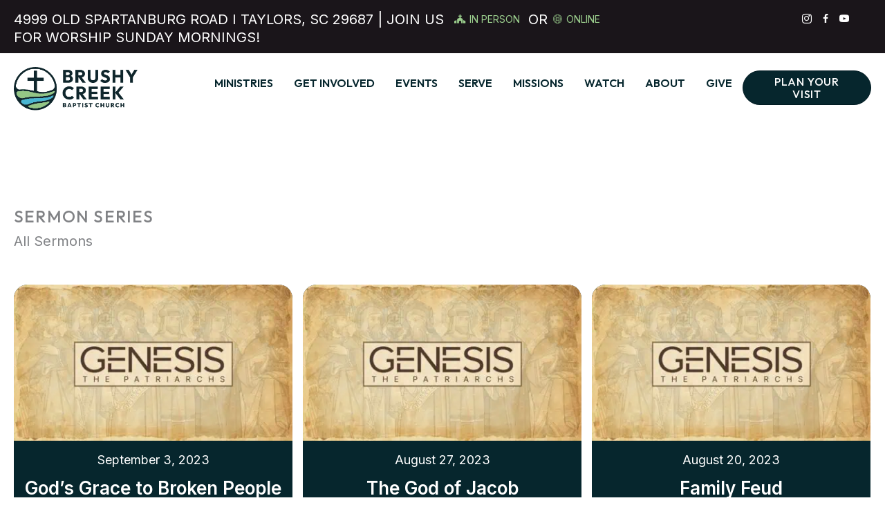

--- FILE ---
content_type: text/html; charset=UTF-8
request_url: https://brushycreek.org/sermons/series/the-patriarchs/
body_size: 24893
content:
<!DOCTYPE html>
<html lang="en-US">
<head>
<meta charset="UTF-8">
<meta name="viewport" content="width=device-width, initial-scale=1">
	<link rel="profile" href="https://gmpg.org/xfn/11"> 
	<meta name='robots' content='index, follow, max-image-preview:large, max-snippet:-1, max-video-preview:-1' />

	<!-- This site is optimized with the Yoast SEO plugin v26.7 - https://yoast.com/wordpress/plugins/seo/ -->
	<title>The Patriarchs Archives - Brushy Creek</title>
	<meta name="description" content="Explore The Patriarchs Archives at Brushy Creek, featuring teachings and insights on the lives and lessons of the patriarchs in biblical history." />
	<link rel="canonical" href="https://brushycreek.org/sermons/series/the-patriarchs/" />
	<meta property="og:locale" content="en_US" />
	<meta property="og:type" content="article" />
	<meta property="og:title" content="The Patriarchs Archives - Brushy Creek" />
	<meta property="og:description" content="Explore The Patriarchs Archives at Brushy Creek, featuring teachings and insights on the lives and lessons of the patriarchs in biblical history." />
	<meta property="og:url" content="https://brushycreek.org/sermons/series/the-patriarchs/" />
	<meta property="og:site_name" content="Brushy Creek" />
	<meta name="twitter:card" content="summary_large_image" />
	<script type="application/ld+json" class="yoast-schema-graph">{"@context":"https://schema.org","@graph":[{"@type":"CollectionPage","@id":"https://brushycreek.org/sermons/series/the-patriarchs/","url":"https://brushycreek.org/sermons/series/the-patriarchs/","name":"The Patriarchs Archives - Brushy Creek","isPartOf":{"@id":"https://brushycreek.org/#website"},"primaryImageOfPage":{"@id":"https://brushycreek.org/sermons/series/the-patriarchs/#primaryimage"},"image":{"@id":"https://brushycreek.org/sermons/series/the-patriarchs/#primaryimage"},"thumbnailUrl":"https://brushycreek.org/wp-content/uploads/2024/01/thumbnail_genesis-The-Patriarchs2-copy-e1704220103232.jpg","description":"Explore The Patriarchs Archives at Brushy Creek, featuring teachings and insights on the lives and lessons of the patriarchs in biblical history.","breadcrumb":{"@id":"https://brushycreek.org/sermons/series/the-patriarchs/#breadcrumb"},"inLanguage":"en-US"},{"@type":"ImageObject","inLanguage":"en-US","@id":"https://brushycreek.org/sermons/series/the-patriarchs/#primaryimage","url":"https://brushycreek.org/wp-content/uploads/2024/01/thumbnail_genesis-The-Patriarchs2-copy-e1704220103232.jpg","contentUrl":"https://brushycreek.org/wp-content/uploads/2024/01/thumbnail_genesis-The-Patriarchs2-copy-e1704220103232.jpg","width":420,"height":236,"caption":"Genesis - The Patriarchs"},{"@type":"BreadcrumbList","@id":"https://brushycreek.org/sermons/series/the-patriarchs/#breadcrumb","itemListElement":[{"@type":"ListItem","position":1,"name":"Home","item":"https://brushycreek.org/"},{"@type":"ListItem","position":2,"name":"The Patriarchs"}]},{"@type":"WebSite","@id":"https://brushycreek.org/#website","url":"https://brushycreek.org/","name":"Brushy Creek Baptist Church","description":"","publisher":{"@id":"https://brushycreek.org/#organization"},"potentialAction":[{"@type":"SearchAction","target":{"@type":"EntryPoint","urlTemplate":"https://brushycreek.org/?s={search_term_string}"},"query-input":{"@type":"PropertyValueSpecification","valueRequired":true,"valueName":"search_term_string"}}],"inLanguage":"en-US"},{"@type":"Organization","@id":"https://brushycreek.org/#organization","name":"Brushy Creek Baptist Church","url":"https://brushycreek.org/","logo":{"@type":"ImageObject","inLanguage":"en-US","@id":"https://brushycreek.org/#/schema/logo/image/","url":"https://brushycreek.org/wp-content/uploads/sermons/2023/09/Presentation-to-the-Church.jpg","contentUrl":"https://brushycreek.org/wp-content/uploads/sermons/2023/09/Presentation-to-the-Church.jpg","width":1280,"height":720,"caption":"Brushy Creek Baptist Church"},"image":{"@id":"https://brushycreek.org/#/schema/logo/image/"},"sameAs":["https://www.facebook.com/BrushyCreekBaptistTaylors","https://www.instagram.com/bcbctaylors/"]}]}</script>
	<!-- / Yoast SEO plugin. -->


<link rel='dns-prefetch' href='//www.googletagmanager.com' />
<link rel='dns-prefetch' href='//fonts.googleapis.com' />
<link rel='dns-prefetch' href='//use.typekit.net' />
<link href='https://fonts.gstatic.com' crossorigin rel='preconnect' />
<link rel="alternate" type="application/rss+xml" title="Brushy Creek &raquo; Feed" href="https://brushycreek.org/feed/" />
<link rel="alternate" type="application/rss+xml" title="Brushy Creek &raquo; Comments Feed" href="https://brushycreek.org/comments/feed/" />
<link rel="alternate" type="text/calendar" title="Brushy Creek &raquo; iCal Feed" href="https://brushycreek.org/events/?ical=1" />
<link rel="alternate" type="application/rss+xml" title="Brushy Creek &raquo; The Patriarchs Series Feed" href="https://brushycreek.org/sermons/series/the-patriarchs/feed/" />
<link rel="preload" href="https://brushycreek.org/wp-content/plugins/bb-plugin/fonts/fontawesome/5.15.4/webfonts/fa-solid-900.woff2" as="font" type="font/woff2" crossorigin="anonymous">
<link rel="preload" href="https://brushycreek.org/wp-content/plugins/bb-plugin/fonts/fontawesome/5.15.4/webfonts/fa-regular-400.woff2" as="font" type="font/woff2" crossorigin="anonymous">
<link rel="preload" href="https://brushycreek.org/wp-content/plugins/bb-plugin/fonts/fontawesome/5.15.4/webfonts/fa-brands-400.woff2" as="font" type="font/woff2" crossorigin="anonymous">
<style id='wp-img-auto-sizes-contain-inline-css'>
img:is([sizes=auto i],[sizes^="auto," i]){contain-intrinsic-size:3000px 1500px}
/*# sourceURL=wp-img-auto-sizes-contain-inline-css */
</style>
<link rel='stylesheet' id='astra-bb-builder-css' href='https://brushycreek.org/wp-content/themes/astra/assets/css/minified/compatibility/page-builder/bb-plugin.min.css?ver=4.12.0' media='all' />
<link rel='stylesheet' id='astra-theme-css-css' href='https://brushycreek.org/wp-content/themes/astra/assets/css/minified/main.min.css?ver=4.12.0' media='all' />
<style id='astra-theme-css-inline-css'>
:root{--ast-post-nav-space:0;--ast-container-default-xlg-padding:3em;--ast-container-default-lg-padding:3em;--ast-container-default-slg-padding:2em;--ast-container-default-md-padding:3em;--ast-container-default-sm-padding:3em;--ast-container-default-xs-padding:2.4em;--ast-container-default-xxs-padding:1.8em;--ast-code-block-background:#ECEFF3;--ast-comment-inputs-background:#F9FAFB;--ast-normal-container-width:1300px;--ast-narrow-container-width:750px;--ast-blog-title-font-weight:normal;--ast-blog-meta-weight:inherit;--ast-global-color-primary:var(--ast-global-color-5);--ast-global-color-secondary:var(--ast-global-color-4);--ast-global-color-alternate-background:var(--ast-global-color-7);--ast-global-color-subtle-background:var(--ast-global-color-6);--ast-bg-style-guide:var( --ast-global-color-secondary,--ast-global-color-5 );--ast-shadow-style-guide:0px 0px 4px 0 #00000057;--ast-global-dark-bg-style:#fff;--ast-global-dark-lfs:#fbfbfb;--ast-widget-bg-color:#fafafa;--ast-wc-container-head-bg-color:#fbfbfb;--ast-title-layout-bg:#eeeeee;--ast-search-border-color:#e7e7e7;--ast-lifter-hover-bg:#e6e6e6;--ast-gallery-block-color:#000;--srfm-color-input-label:var(--ast-global-color-2);}html{font-size:125%;}a{color:var(--ast-global-color-1);}a:hover,a:focus{color:#9bce8d;}body,button,input,select,textarea,.ast-button,.ast-custom-button{font-family:'Inter',sans-serif;font-weight:400;font-size:20px;font-size:1rem;line-height:var(--ast-body-line-height,26px);}blockquote{color:#000000;}p,.entry-content p{margin-bottom:0.5em;}h1,h2,h3,h4,h5,h6,.entry-content :where(h1,h2,h3,h4,h5,h6),.site-title,.site-title a{font-family:'Outfit',sans-serif;font-weight:700;line-height:1em;}.ast-site-identity .site-title a{color:var(--ast-global-color-2);}.site-title{font-size:26px;font-size:1.3rem;display:block;}.site-header .site-description{font-size:15px;font-size:0.75rem;display:none;}.entry-title{font-size:26px;font-size:1.3rem;}.archive .ast-article-post .ast-article-inner,.blog .ast-article-post .ast-article-inner,.archive .ast-article-post .ast-article-inner:hover,.blog .ast-article-post .ast-article-inner:hover{overflow:hidden;}h1,.entry-content :where(h1){font-size:64px;font-size:3.2rem;font-weight:700;font-family:'Outfit',sans-serif;line-height:1em;}h2,.entry-content :where(h2){font-size:48px;font-size:2.4rem;font-weight:700;font-family:'Outfit',sans-serif;line-height:1em;}h3,.entry-content :where(h3){font-size:32px;font-size:1.6rem;font-weight:700;font-family:'Outfit',sans-serif;line-height:1.3em;}h4,.entry-content :where(h4){font-size:25px;font-size:1.25rem;line-height:1.2em;font-weight:700;font-family:'Outfit',sans-serif;}h5,.entry-content :where(h5){font-size:20px;font-size:1rem;line-height:1.2em;font-weight:400;font-family:'Outfit',sans-serif;}h6,.entry-content :where(h6){font-size:25px;font-size:1.25rem;line-height:1.25em;font-weight:700;font-family:'Outfit',sans-serif;}body,h1,h2,h3,h4,h5,h6,.entry-title a,.entry-content :where(h1,h2,h3,h4,h5,h6){color:#1c1c1c;}.tagcloud a:hover,.tagcloud a:focus,.tagcloud a.current-item{color:#ffffff;border-color:var(--ast-global-color-1);background-color:var(--ast-global-color-1);}input:focus,input[type="text"]:focus,input[type="email"]:focus,input[type="url"]:focus,input[type="password"]:focus,input[type="reset"]:focus,input[type="search"]:focus,textarea:focus{border-color:var(--ast-global-color-1);}input[type="radio"]:checked,input[type=reset],input[type="checkbox"]:checked,input[type="checkbox"]:hover:checked,input[type="checkbox"]:focus:checked,input[type=range]::-webkit-slider-thumb{border-color:var(--ast-global-color-1);background-color:var(--ast-global-color-1);box-shadow:none;}.site-footer a:hover + .post-count,.site-footer a:focus + .post-count{background:var(--ast-global-color-1);border-color:var(--ast-global-color-1);}.single .nav-links .nav-previous,.single .nav-links .nav-next{color:var(--ast-global-color-1);}.entry-meta,.entry-meta *{line-height:1.45;color:var(--ast-global-color-1);}.entry-meta a:not(.ast-button):hover,.entry-meta a:not(.ast-button):hover *,.entry-meta a:not(.ast-button):focus,.entry-meta a:not(.ast-button):focus *,.page-links > .page-link,.page-links .page-link:hover,.post-navigation a:hover{color:#9bce8d;}#cat option,.secondary .calendar_wrap thead a,.secondary .calendar_wrap thead a:visited{color:var(--ast-global-color-1);}.secondary .calendar_wrap #today,.ast-progress-val span{background:var(--ast-global-color-1);}.secondary a:hover + .post-count,.secondary a:focus + .post-count{background:var(--ast-global-color-1);border-color:var(--ast-global-color-1);}.calendar_wrap #today > a{color:#ffffff;}.page-links .page-link,.single .post-navigation a{color:var(--ast-global-color-1);}.ast-search-menu-icon .search-form button.search-submit{padding:0 4px;}.ast-search-menu-icon form.search-form{padding-right:0;}.ast-search-menu-icon.slide-search input.search-field{width:0;}.ast-header-search .ast-search-menu-icon.ast-dropdown-active .search-form,.ast-header-search .ast-search-menu-icon.ast-dropdown-active .search-field:focus{transition:all 0.2s;}.search-form input.search-field:focus{outline:none;}.ast-archive-title{color:var(--ast-global-color-0);}.widget-title,.widget .wp-block-heading{font-size:28px;font-size:1.4rem;color:var(--ast-global-color-0);}.single .ast-author-details .author-title{color:#9bce8d;}.ast-single-post .entry-content a,.ast-comment-content a:not(.ast-comment-edit-reply-wrap a){text-decoration:underline;}.ast-single-post .wp-block-button .wp-block-button__link,.ast-single-post .entry-content .uagb-tab a,.ast-single-post .entry-content .uagb-ifb-cta a,.ast-single-post .entry-content .wp-block-uagb-buttons a,.ast-single-post .entry-content .uabb-module-content a,.ast-single-post .entry-content .uagb-post-grid a,.ast-single-post .entry-content .uagb-timeline a,.ast-single-post .entry-content .uagb-toc__wrap a,.ast-single-post .entry-content .uagb-taxomony-box a,.entry-content .wp-block-latest-posts > li > a,.ast-single-post .entry-content .wp-block-file__button,a.ast-post-filter-single,.ast-single-post .wp-block-buttons .wp-block-button.is-style-outline .wp-block-button__link,.ast-single-post .ast-comment-content .comment-reply-link,.ast-single-post .ast-comment-content .comment-edit-link{text-decoration:none;}.ast-search-menu-icon.slide-search a:focus-visible:focus-visible,.astra-search-icon:focus-visible,#close:focus-visible,a:focus-visible,.ast-menu-toggle:focus-visible,.site .skip-link:focus-visible,.wp-block-loginout input:focus-visible,.wp-block-search.wp-block-search__button-inside .wp-block-search__inside-wrapper,.ast-header-navigation-arrow:focus-visible,.ast-orders-table__row .ast-orders-table__cell:focus-visible,a#ast-apply-coupon:focus-visible,#ast-apply-coupon:focus-visible,#close:focus-visible,.button.search-submit:focus-visible,#search_submit:focus,.normal-search:focus-visible,.ast-header-account-wrap:focus-visible,.astra-cart-drawer-close:focus,.ast-single-variation:focus,.ast-button:focus,.ast-builder-button-wrap:has(.ast-custom-button-link:focus),.ast-builder-button-wrap .ast-custom-button-link:focus{outline-style:dotted;outline-color:inherit;outline-width:thin;}input:focus,input[type="text"]:focus,input[type="email"]:focus,input[type="url"]:focus,input[type="password"]:focus,input[type="reset"]:focus,input[type="search"]:focus,input[type="number"]:focus,textarea:focus,.wp-block-search__input:focus,[data-section="section-header-mobile-trigger"] .ast-button-wrap .ast-mobile-menu-trigger-minimal:focus,.ast-mobile-popup-drawer.active .menu-toggle-close:focus,#ast-scroll-top:focus,#coupon_code:focus,#ast-coupon-code:focus{border-style:dotted;border-color:inherit;border-width:thin;}input{outline:none;}body .ast-oembed-container *{position:absolute;top:0;width:100%;height:100%;left:0;}body .wp-block-embed-pocket-casts .ast-oembed-container *{position:unset;}.ast-single-post-featured-section + article {margin-top: 2em;}.site-content .ast-single-post-featured-section img {width: 100%;overflow: hidden;object-fit: cover;}.site > .ast-single-related-posts-container {margin-top: 0;}@media (min-width: 922px) {.ast-desktop .ast-container--narrow {max-width: var(--ast-narrow-container-width);margin: 0 auto;}}.ast-page-builder-template .hentry {margin: 0;}.ast-page-builder-template .site-content > .ast-container {max-width: 100%;padding: 0;}.ast-page-builder-template .site .site-content #primary {padding: 0;margin: 0;}.ast-page-builder-template .no-results {text-align: center;margin: 4em auto;}.ast-page-builder-template .ast-pagination {padding: 2em;}.ast-page-builder-template .entry-header.ast-no-title.ast-no-thumbnail {margin-top: 0;}.ast-page-builder-template .entry-header.ast-header-without-markup {margin-top: 0;margin-bottom: 0;}.ast-page-builder-template .entry-header.ast-no-title.ast-no-meta {margin-bottom: 0;}.ast-page-builder-template.single .post-navigation {padding-bottom: 2em;}.ast-page-builder-template.single-post .site-content > .ast-container {max-width: 100%;}.ast-page-builder-template .entry-header {margin-top: 2em;margin-left: auto;margin-right: auto;}.ast-single-post.ast-page-builder-template .site-main > article {padding-top: 2em;padding-left: 20px;padding-right: 20px;}.ast-page-builder-template .ast-archive-description {margin: 2em auto 0;padding-left: 20px;padding-right: 20px;}.ast-page-builder-template .ast-row {margin-left: 0;margin-right: 0;}.single.ast-page-builder-template .entry-header + .entry-content,.single.ast-page-builder-template .ast-single-entry-banner + .site-content article .entry-content {margin-bottom: 2em;}@media(min-width: 921px) {.ast-page-builder-template.archive.ast-right-sidebar .ast-row article,.ast-page-builder-template.archive.ast-left-sidebar .ast-row article {padding-left: 0;padding-right: 0;}}@media (max-width:921.9px){#ast-desktop-header{display:none;}}@media (min-width:922px){#ast-mobile-header{display:none;}}.wp-block-buttons.aligncenter{justify-content:center;}.wp-block-button.is-style-outline .wp-block-button__link{border-color:var(--ast-global-color-0);border-top-width:0px;border-right-width:0px;border-bottom-width:0px;border-left-width:0px;}div.wp-block-button.is-style-outline > .wp-block-button__link:not(.has-text-color),div.wp-block-button.wp-block-button__link.is-style-outline:not(.has-text-color){color:var(--ast-global-color-0);}.wp-block-button.is-style-outline .wp-block-button__link:hover,.wp-block-buttons .wp-block-button.is-style-outline .wp-block-button__link:focus,.wp-block-buttons .wp-block-button.is-style-outline > .wp-block-button__link:not(.has-text-color):hover,.wp-block-buttons .wp-block-button.wp-block-button__link.is-style-outline:not(.has-text-color):hover{color:var(--ast-global-color-6);background-color:var(--ast-global-color-3);border-color:var(--ast-global-color-3);}.post-page-numbers.current .page-link,.ast-pagination .page-numbers.current{color:transparent;}.wp-block-button.is-style-outline .wp-block-button__link{border-top-width:0px;border-right-width:0px;border-bottom-width:0px;border-left-width:0px;}.wp-block-button.is-style-outline .wp-block-button__link.wp-element-button,.ast-outline-button{border-color:var(--ast-global-color-0);font-family:inherit;font-weight:500;font-size:16px;font-size:0.8rem;line-height:1em;border-top-left-radius:25px;border-top-right-radius:25px;border-bottom-right-radius:25px;border-bottom-left-radius:25px;}.wp-block-buttons .wp-block-button.is-style-outline > .wp-block-button__link:not(.has-text-color),.wp-block-buttons .wp-block-button.wp-block-button__link.is-style-outline:not(.has-text-color),.ast-outline-button{color:var(--ast-global-color-0);}.wp-block-button.is-style-outline .wp-block-button__link:hover,.wp-block-buttons .wp-block-button.is-style-outline .wp-block-button__link:focus,.wp-block-buttons .wp-block-button.is-style-outline > .wp-block-button__link:not(.has-text-color):hover,.wp-block-buttons .wp-block-button.wp-block-button__link.is-style-outline:not(.has-text-color):hover,.ast-outline-button:hover,.ast-outline-button:focus,.wp-block-uagb-buttons-child .uagb-buttons-repeater.ast-outline-button:hover,.wp-block-uagb-buttons-child .uagb-buttons-repeater.ast-outline-button:focus{color:var(--ast-global-color-6);background-color:var(--ast-global-color-3);border-color:var(--ast-global-color-3);}.wp-block-button .wp-block-button__link.wp-element-button.is-style-outline:not(.has-background),.wp-block-button.is-style-outline>.wp-block-button__link.wp-element-button:not(.has-background),.ast-outline-button{background-color:var(--ast-global-color-0);}.entry-content[data-ast-blocks-layout] > figure{margin-bottom:1em;}h1.widget-title{font-weight:700;}h2.widget-title{font-weight:700;}h3.widget-title{font-weight:700;}#page{display:flex;flex-direction:column;min-height:100vh;}.ast-404-layout-1 h1.page-title{color:var(--ast-global-color-2);}.single .post-navigation a{line-height:1em;height:inherit;}.error-404 .page-sub-title{font-size:1.5rem;font-weight:inherit;}.search .site-content .content-area .search-form{margin-bottom:0;}#page .site-content{flex-grow:1;}.widget{margin-bottom:1.25em;}#secondary li{line-height:1.5em;}#secondary .wp-block-group h2{margin-bottom:0.7em;}#secondary h2{font-size:1.7rem;}.ast-separate-container .ast-article-post,.ast-separate-container .ast-article-single,.ast-separate-container .comment-respond{padding:3em;}.ast-separate-container .ast-article-single .ast-article-single{padding:0;}.ast-article-single .wp-block-post-template-is-layout-grid{padding-left:0;}.ast-separate-container .comments-title,.ast-narrow-container .comments-title{padding:1.5em 2em;}.ast-page-builder-template .comment-form-textarea,.ast-comment-formwrap .ast-grid-common-col{padding:0;}.ast-comment-formwrap{padding:0;display:inline-flex;column-gap:20px;width:100%;margin-left:0;margin-right:0;}.comments-area textarea#comment:focus,.comments-area textarea#comment:active,.comments-area .ast-comment-formwrap input[type="text"]:focus,.comments-area .ast-comment-formwrap input[type="text"]:active {box-shadow:none;outline:none;}.archive.ast-page-builder-template .entry-header{margin-top:2em;}.ast-page-builder-template .ast-comment-formwrap{width:100%;}.entry-title{margin-bottom:0.5em;}.ast-archive-description p{font-size:inherit;font-weight:inherit;line-height:inherit;}.ast-separate-container .ast-comment-list li.depth-1,.hentry{margin-bottom:2em;}@media (min-width:921px){.ast-left-sidebar.ast-page-builder-template #secondary,.archive.ast-right-sidebar.ast-page-builder-template .site-main{padding-left:20px;padding-right:20px;}}@media (max-width:544px){.ast-comment-formwrap.ast-row{column-gap:10px;display:inline-block;}#ast-commentform .ast-grid-common-col{position:relative;width:100%;}}@media (min-width:1201px){.ast-separate-container .ast-article-post,.ast-separate-container .ast-article-single,.ast-separate-container .ast-author-box,.ast-separate-container .ast-404-layout-1,.ast-separate-container .no-results{padding:3em;}}@media (max-width:921px){.ast-left-sidebar #content > .ast-container{display:flex;flex-direction:column-reverse;width:100%;}}@media (min-width:922px){.ast-separate-container.ast-right-sidebar #primary,.ast-separate-container.ast-left-sidebar #primary{border:0;}.search-no-results.ast-separate-container #primary{margin-bottom:4em;}}.wp-block-button .wp-block-button__link{color:var(--ast-global-color-6);}.wp-block-button .wp-block-button__link:hover,.wp-block-button .wp-block-button__link:focus{color:var(--ast-global-color-6);background-color:var(--ast-global-color-3);border-color:var(--ast-global-color-3);}.wp-block-button .wp-block-button__link,.wp-block-search .wp-block-search__button,body .wp-block-file .wp-block-file__button{border-style:solid;border-top-width:0px;border-right-width:0px;border-left-width:0px;border-bottom-width:0px;border-color:var(--ast-global-color-0);background-color:var(--ast-global-color-0);color:var(--ast-global-color-6);font-family:inherit;font-weight:500;line-height:1em;font-size:16px;font-size:0.8rem;border-top-left-radius:25px;border-top-right-radius:25px;border-bottom-right-radius:25px;border-bottom-left-radius:25px;padding-top:10px;padding-right:40px;padding-bottom:10px;padding-left:40px;}@media (max-width:544px){.wp-block-button .wp-block-button__link,.wp-block-search .wp-block-search__button,body .wp-block-file .wp-block-file__button{padding-top:10px;padding-right:40px;padding-bottom:10px;padding-left:40px;}}.menu-toggle,button,.ast-button,.ast-custom-button,.button,input#submit,input[type="button"],input[type="submit"],input[type="reset"],form[CLASS*="wp-block-search__"].wp-block-search .wp-block-search__inside-wrapper .wp-block-search__button,body .wp-block-file .wp-block-file__button,.search .search-submit{border-style:solid;border-top-width:0px;border-right-width:0px;border-left-width:0px;border-bottom-width:0px;color:var(--ast-global-color-6);border-color:var(--ast-global-color-0);background-color:var(--ast-global-color-0);padding-top:10px;padding-right:40px;padding-bottom:10px;padding-left:40px;font-family:inherit;font-weight:500;font-size:16px;font-size:0.8rem;line-height:1em;border-top-left-radius:25px;border-top-right-radius:25px;border-bottom-right-radius:25px;border-bottom-left-radius:25px;}button:focus,.menu-toggle:hover,button:hover,.ast-button:hover,.ast-custom-button:hover .button:hover,.ast-custom-button:hover ,input[type=reset]:hover,input[type=reset]:focus,input#submit:hover,input#submit:focus,input[type="button"]:hover,input[type="button"]:focus,input[type="submit"]:hover,input[type="submit"]:focus,form[CLASS*="wp-block-search__"].wp-block-search .wp-block-search__inside-wrapper .wp-block-search__button:hover,form[CLASS*="wp-block-search__"].wp-block-search .wp-block-search__inside-wrapper .wp-block-search__button:focus,body .wp-block-file .wp-block-file__button:hover,body .wp-block-file .wp-block-file__button:focus{color:var(--ast-global-color-6);background-color:var(--ast-global-color-3);border-color:var(--ast-global-color-3);}form[CLASS*="wp-block-search__"].wp-block-search .wp-block-search__inside-wrapper .wp-block-search__button.has-icon{padding-top:calc(10px - 3px);padding-right:calc(40px - 3px);padding-bottom:calc(10px - 3px);padding-left:calc(40px - 3px);}@media (max-width:544px){.menu-toggle,button,.ast-button,.ast-custom-button,.button,input#submit,input[type="button"],input[type="submit"],input[type="reset"],form[CLASS*="wp-block-search__"].wp-block-search .wp-block-search__inside-wrapper .wp-block-search__button,body .wp-block-file .wp-block-file__button,.search .search-submit{padding-top:10px;padding-right:40px;padding-bottom:10px;padding-left:40px;}}@media (max-width:921px){.ast-mobile-header-stack .main-header-bar .ast-search-menu-icon{display:inline-block;}.ast-header-break-point.ast-header-custom-item-outside .ast-mobile-header-stack .main-header-bar .ast-search-icon{margin:0;}.ast-comment-avatar-wrap img{max-width:2.5em;}.ast-comment-meta{padding:0 1.8888em 1.3333em;}.ast-separate-container .ast-comment-list li.depth-1{padding:1.5em 2.14em;}.ast-separate-container .comment-respond{padding:2em 2.14em;}}@media (min-width:544px){.ast-container{max-width:100%;}}@media (max-width:544px){.ast-separate-container .ast-article-post,.ast-separate-container .ast-article-single,.ast-separate-container .comments-title,.ast-separate-container .ast-archive-description{padding:1.5em 1em;}.ast-separate-container #content .ast-container{padding-left:0.54em;padding-right:0.54em;}.ast-separate-container .ast-comment-list .bypostauthor{padding:.5em;}.ast-search-menu-icon.ast-dropdown-active .search-field{width:170px;}} #ast-mobile-header .ast-site-header-cart-li a{pointer-events:none;}@media (min-width:545px){.ast-page-builder-template .comments-area,.single.ast-page-builder-template .entry-header,.single.ast-page-builder-template .post-navigation,.single.ast-page-builder-template .ast-single-related-posts-container{max-width:1340px;margin-left:auto;margin-right:auto;}}.ast-separate-container{background-image:none;}@media (max-width:921px){.site-title{display:block;}.site-header .site-description{display:none;}h1,.entry-content :where(h1){font-size:56px;}h2,.entry-content :where(h2){font-size:40px;}h3,.entry-content :where(h3){font-size:25px;}}@media (max-width:544px){.site-title{display:block;}.site-header .site-description{display:none;}h1,.entry-content :where(h1){font-size:56px;}h2,.entry-content :where(h2){font-size:40px;}h3,.entry-content :where(h3){font-size:25px;}}@media (max-width:921px){html{font-size:114%;}}@media (max-width:544px){html{font-size:114%;}}@media (min-width:922px){.ast-container{max-width:1340px;}}@media (min-width:922px){.site-content .ast-container{display:flex;}}@media (max-width:921px){.site-content .ast-container{flex-direction:column;}}.ast-blog-layout-classic-grid .ast-article-inner{box-shadow:0px 6px 15px -2px rgba(16,24,40,0.05);}.ast-separate-container .ast-blog-layout-classic-grid .ast-article-inner,.ast-plain-container .ast-blog-layout-classic-grid .ast-article-inner{height:100%;}.ast-blog-layout-6-grid .ast-blog-featured-section:before { content: ""; }.cat-links.badge a,.tags-links.badge a {padding: 4px 8px;border-radius: 3px;font-weight: 400;}.cat-links.underline a,.tags-links.underline a{text-decoration: underline;}@media (min-width:922px){.main-header-menu .sub-menu .menu-item.ast-left-align-sub-menu:hover > .sub-menu,.main-header-menu .sub-menu .menu-item.ast-left-align-sub-menu.focus > .sub-menu{margin-left:-0px;}}.site .comments-area{padding-bottom:3em;}.wp-block-file {display: flex;align-items: center;flex-wrap: wrap;justify-content: space-between;}.wp-block-pullquote {border: none;}.wp-block-pullquote blockquote::before {content: "\201D";font-family: "Helvetica",sans-serif;display: flex;transform: rotate( 180deg );font-size: 6rem;font-style: normal;line-height: 1;font-weight: bold;align-items: center;justify-content: center;}.has-text-align-right > blockquote::before {justify-content: flex-start;}.has-text-align-left > blockquote::before {justify-content: flex-end;}figure.wp-block-pullquote.is-style-solid-color blockquote {max-width: 100%;text-align: inherit;}:root {--wp--custom--ast-default-block-top-padding: 3em;--wp--custom--ast-default-block-right-padding: 3em;--wp--custom--ast-default-block-bottom-padding: 3em;--wp--custom--ast-default-block-left-padding: 3em;--wp--custom--ast-container-width: 1300px;--wp--custom--ast-content-width-size: 1300px;--wp--custom--ast-wide-width-size: calc(1300px + var(--wp--custom--ast-default-block-left-padding) + var(--wp--custom--ast-default-block-right-padding));}.ast-narrow-container {--wp--custom--ast-content-width-size: 750px;--wp--custom--ast-wide-width-size: 750px;}@media(max-width: 921px) {:root {--wp--custom--ast-default-block-top-padding: 3em;--wp--custom--ast-default-block-right-padding: 2em;--wp--custom--ast-default-block-bottom-padding: 3em;--wp--custom--ast-default-block-left-padding: 2em;}}@media(max-width: 544px) {:root {--wp--custom--ast-default-block-top-padding: 3em;--wp--custom--ast-default-block-right-padding: 1.5em;--wp--custom--ast-default-block-bottom-padding: 3em;--wp--custom--ast-default-block-left-padding: 1.5em;}}.entry-content > .wp-block-group,.entry-content > .wp-block-cover,.entry-content > .wp-block-columns {padding-top: var(--wp--custom--ast-default-block-top-padding);padding-right: var(--wp--custom--ast-default-block-right-padding);padding-bottom: var(--wp--custom--ast-default-block-bottom-padding);padding-left: var(--wp--custom--ast-default-block-left-padding);}.ast-plain-container.ast-no-sidebar .entry-content > .alignfull,.ast-page-builder-template .ast-no-sidebar .entry-content > .alignfull {margin-left: calc( -50vw + 50%);margin-right: calc( -50vw + 50%);max-width: 100vw;width: 100vw;}.ast-plain-container.ast-no-sidebar .entry-content .alignfull .alignfull,.ast-page-builder-template.ast-no-sidebar .entry-content .alignfull .alignfull,.ast-plain-container.ast-no-sidebar .entry-content .alignfull .alignwide,.ast-page-builder-template.ast-no-sidebar .entry-content .alignfull .alignwide,.ast-plain-container.ast-no-sidebar .entry-content .alignwide .alignfull,.ast-page-builder-template.ast-no-sidebar .entry-content .alignwide .alignfull,.ast-plain-container.ast-no-sidebar .entry-content .alignwide .alignwide,.ast-page-builder-template.ast-no-sidebar .entry-content .alignwide .alignwide,.ast-plain-container.ast-no-sidebar .entry-content .wp-block-column .alignfull,.ast-page-builder-template.ast-no-sidebar .entry-content .wp-block-column .alignfull,.ast-plain-container.ast-no-sidebar .entry-content .wp-block-column .alignwide,.ast-page-builder-template.ast-no-sidebar .entry-content .wp-block-column .alignwide {margin-left: auto;margin-right: auto;width: 100%;}[data-ast-blocks-layout] .wp-block-separator:not(.is-style-dots) {height: 0;}[data-ast-blocks-layout] .wp-block-separator {margin: 20px auto;}[data-ast-blocks-layout] .wp-block-separator:not(.is-style-wide):not(.is-style-dots) {max-width: 100px;}[data-ast-blocks-layout] .wp-block-separator.has-background {padding: 0;}.entry-content[data-ast-blocks-layout] > * {max-width: var(--wp--custom--ast-content-width-size);margin-left: auto;margin-right: auto;}.entry-content[data-ast-blocks-layout] > .alignwide {max-width: var(--wp--custom--ast-wide-width-size);}.entry-content[data-ast-blocks-layout] .alignfull {max-width: none;}.entry-content .wp-block-columns {margin-bottom: 0;}blockquote {margin: 1.5em;border-color: rgba(0,0,0,0.05);}.wp-block-quote:not(.has-text-align-right):not(.has-text-align-center) {border-left: 5px solid rgba(0,0,0,0.05);}.has-text-align-right > blockquote,blockquote.has-text-align-right {border-right: 5px solid rgba(0,0,0,0.05);}.has-text-align-left > blockquote,blockquote.has-text-align-left {border-left: 5px solid rgba(0,0,0,0.05);}.wp-block-site-tagline,.wp-block-latest-posts .read-more {margin-top: 15px;}.wp-block-loginout p label {display: block;}.wp-block-loginout p:not(.login-remember):not(.login-submit) input {width: 100%;}.wp-block-loginout input:focus {border-color: transparent;}.wp-block-loginout input:focus {outline: thin dotted;}.entry-content .wp-block-media-text .wp-block-media-text__content {padding: 0 0 0 8%;}.entry-content .wp-block-media-text.has-media-on-the-right .wp-block-media-text__content {padding: 0 8% 0 0;}.entry-content .wp-block-media-text.has-background .wp-block-media-text__content {padding: 8%;}.entry-content .wp-block-cover:not([class*="background-color"]):not(.has-text-color.has-link-color) .wp-block-cover__inner-container,.entry-content .wp-block-cover:not([class*="background-color"]) .wp-block-cover-image-text,.entry-content .wp-block-cover:not([class*="background-color"]) .wp-block-cover-text,.entry-content .wp-block-cover-image:not([class*="background-color"]) .wp-block-cover__inner-container,.entry-content .wp-block-cover-image:not([class*="background-color"]) .wp-block-cover-image-text,.entry-content .wp-block-cover-image:not([class*="background-color"]) .wp-block-cover-text {color: var(--ast-global-color-primary,var(--ast-global-color-5));}.wp-block-loginout .login-remember input {width: 1.1rem;height: 1.1rem;margin: 0 5px 4px 0;vertical-align: middle;}.wp-block-latest-posts > li > *:first-child,.wp-block-latest-posts:not(.is-grid) > li:first-child {margin-top: 0;}.entry-content > .wp-block-buttons,.entry-content > .wp-block-uagb-buttons {margin-bottom: 1.5em;}.wp-block-search__inside-wrapper .wp-block-search__input {padding: 0 10px;color: var(--ast-global-color-3);background: var(--ast-global-color-primary,var(--ast-global-color-5));border-color: var(--ast-border-color);}.wp-block-latest-posts .read-more {margin-bottom: 1.5em;}.wp-block-search__no-button .wp-block-search__inside-wrapper .wp-block-search__input {padding-top: 5px;padding-bottom: 5px;}.wp-block-latest-posts .wp-block-latest-posts__post-date,.wp-block-latest-posts .wp-block-latest-posts__post-author {font-size: 1rem;}.wp-block-latest-posts > li > *,.wp-block-latest-posts:not(.is-grid) > li {margin-top: 12px;margin-bottom: 12px;}.ast-page-builder-template .entry-content[data-ast-blocks-layout] > .alignwide:where(:not(.uagb-is-root-container):not(.spectra-is-root-container)) > * {max-width: var(--wp--custom--ast-wide-width-size);}.ast-page-builder-template .entry-content[data-ast-blocks-layout] > .inherit-container-width > *,.ast-page-builder-template .entry-content[data-ast-blocks-layout] > *:not(.wp-block-group):where(:not(.uagb-is-root-container):not(.spectra-is-root-container)) > *,.entry-content[data-ast-blocks-layout] > .wp-block-cover .wp-block-cover__inner-container {max-width: var(--wp--custom--ast-content-width-size) ;margin-left: auto;margin-right: auto;}.ast-page-builder-template .entry-content[data-ast-blocks-layout] > *,.ast-page-builder-template .entry-content[data-ast-blocks-layout] > .alignfull:where(:not(.wp-block-group):not(.uagb-is-root-container):not(.spectra-is-root-container)) > * {max-width: none;}.entry-content[data-ast-blocks-layout] .wp-block-cover:not(.alignleft):not(.alignright) {width: auto;}@media(max-width: 1200px) {.ast-separate-container .entry-content > .alignfull,.ast-separate-container .entry-content[data-ast-blocks-layout] > .alignwide,.ast-plain-container .entry-content[data-ast-blocks-layout] > .alignwide,.ast-plain-container .entry-content .alignfull {margin-left: calc(-1 * min(var(--ast-container-default-xlg-padding),20px)) ;margin-right: calc(-1 * min(var(--ast-container-default-xlg-padding),20px));}}@media(min-width: 1201px) {.ast-separate-container .entry-content > .alignfull {margin-left: calc(-1 * var(--ast-container-default-xlg-padding) );margin-right: calc(-1 * var(--ast-container-default-xlg-padding) );}.ast-separate-container .entry-content[data-ast-blocks-layout] > .alignwide,.ast-plain-container .entry-content[data-ast-blocks-layout] > .alignwide {margin-left: calc(-1 * var(--wp--custom--ast-default-block-left-padding) );margin-right: calc(-1 * var(--wp--custom--ast-default-block-right-padding) );}}@media(min-width: 921px) {.ast-separate-container .entry-content .wp-block-group.alignwide:not(.inherit-container-width) > :where(:not(.alignleft):not(.alignright)),.ast-plain-container .entry-content .wp-block-group.alignwide:not(.inherit-container-width) > :where(:not(.alignleft):not(.alignright)) {max-width: calc( var(--wp--custom--ast-content-width-size) + 80px );}.ast-plain-container.ast-right-sidebar .entry-content[data-ast-blocks-layout] .alignfull,.ast-plain-container.ast-left-sidebar .entry-content[data-ast-blocks-layout] .alignfull {margin-left: -60px;margin-right: -60px;}}@media(min-width: 544px) {.entry-content > .alignleft {margin-right: 20px;}.entry-content > .alignright {margin-left: 20px;}}@media (max-width:544px){.wp-block-columns .wp-block-column:not(:last-child){margin-bottom:20px;}.wp-block-latest-posts{margin:0;}}@media( max-width: 600px ) {.entry-content .wp-block-media-text .wp-block-media-text__content,.entry-content .wp-block-media-text.has-media-on-the-right .wp-block-media-text__content {padding: 8% 0 0;}.entry-content .wp-block-media-text.has-background .wp-block-media-text__content {padding: 8%;}}.ast-page-builder-template .entry-header {padding-left: 0;}.ast-narrow-container .site-content .wp-block-uagb-image--align-full .wp-block-uagb-image__figure {max-width: 100%;margin-left: auto;margin-right: auto;}.entry-content ul,.entry-content ol {padding: revert;margin: revert;}:root .has-ast-global-color-0-color{color:var(--ast-global-color-0);}:root .has-ast-global-color-0-background-color{background-color:var(--ast-global-color-0);}:root .wp-block-button .has-ast-global-color-0-color{color:var(--ast-global-color-0);}:root .wp-block-button .has-ast-global-color-0-background-color{background-color:var(--ast-global-color-0);}:root .has-ast-global-color-1-color{color:var(--ast-global-color-1);}:root .has-ast-global-color-1-background-color{background-color:var(--ast-global-color-1);}:root .wp-block-button .has-ast-global-color-1-color{color:var(--ast-global-color-1);}:root .wp-block-button .has-ast-global-color-1-background-color{background-color:var(--ast-global-color-1);}:root .has-ast-global-color-2-color{color:var(--ast-global-color-2);}:root .has-ast-global-color-2-background-color{background-color:var(--ast-global-color-2);}:root .wp-block-button .has-ast-global-color-2-color{color:var(--ast-global-color-2);}:root .wp-block-button .has-ast-global-color-2-background-color{background-color:var(--ast-global-color-2);}:root .has-ast-global-color-3-color{color:var(--ast-global-color-3);}:root .has-ast-global-color-3-background-color{background-color:var(--ast-global-color-3);}:root .wp-block-button .has-ast-global-color-3-color{color:var(--ast-global-color-3);}:root .wp-block-button .has-ast-global-color-3-background-color{background-color:var(--ast-global-color-3);}:root .has-ast-global-color-4-color{color:var(--ast-global-color-4);}:root .has-ast-global-color-4-background-color{background-color:var(--ast-global-color-4);}:root .wp-block-button .has-ast-global-color-4-color{color:var(--ast-global-color-4);}:root .wp-block-button .has-ast-global-color-4-background-color{background-color:var(--ast-global-color-4);}:root .has-ast-global-color-5-color{color:var(--ast-global-color-5);}:root .has-ast-global-color-5-background-color{background-color:var(--ast-global-color-5);}:root .wp-block-button .has-ast-global-color-5-color{color:var(--ast-global-color-5);}:root .wp-block-button .has-ast-global-color-5-background-color{background-color:var(--ast-global-color-5);}:root .has-ast-global-color-6-color{color:var(--ast-global-color-6);}:root .has-ast-global-color-6-background-color{background-color:var(--ast-global-color-6);}:root .wp-block-button .has-ast-global-color-6-color{color:var(--ast-global-color-6);}:root .wp-block-button .has-ast-global-color-6-background-color{background-color:var(--ast-global-color-6);}:root .has-ast-global-color-7-color{color:var(--ast-global-color-7);}:root .has-ast-global-color-7-background-color{background-color:var(--ast-global-color-7);}:root .wp-block-button .has-ast-global-color-7-color{color:var(--ast-global-color-7);}:root .wp-block-button .has-ast-global-color-7-background-color{background-color:var(--ast-global-color-7);}:root .has-ast-global-color-8-color{color:var(--ast-global-color-8);}:root .has-ast-global-color-8-background-color{background-color:var(--ast-global-color-8);}:root .wp-block-button .has-ast-global-color-8-color{color:var(--ast-global-color-8);}:root .wp-block-button .has-ast-global-color-8-background-color{background-color:var(--ast-global-color-8);}:root{--ast-global-color-0:#06262d;--ast-global-color-1:#036666;--ast-global-color-2:#469d89;--ast-global-color-3:#9bce8d;--ast-global-color-4:#44beda;--ast-global-color-5:#e8e9eb;--ast-global-color-6:#ffffff;--ast-global-color-7:#11151c;--ast-global-color-8:#94a3b8;}:root {--ast-border-color : #dddddd;}.ast-archive-entry-banner {-js-display: flex;display: flex;flex-direction: column;justify-content: center;text-align: center;position: relative;background: var(--ast-title-layout-bg);}.ast-archive-entry-banner[data-banner-width-type="custom"] {margin: 0 auto;width: 100%;}.ast-archive-entry-banner[data-banner-layout="layout-1"] {background: inherit;padding: 20px 0;text-align: left;}body.archive .ast-archive-description{max-width:1300px;width:100%;text-align:left;padding-top:3em;padding-right:3em;padding-bottom:3em;padding-left:3em;}body.archive .ast-archive-description .ast-archive-title,body.archive .ast-archive-description .ast-archive-title *{font-weight:600;font-size:32px;font-size:1.6rem;}body.archive .ast-archive-description > *:not(:last-child){margin-bottom:10px;}@media (max-width:921px){body.archive .ast-archive-description{text-align:left;}}@media (max-width:544px){body.archive .ast-archive-description{text-align:left;}}.ast-breadcrumbs .trail-browse,.ast-breadcrumbs .trail-items,.ast-breadcrumbs .trail-items li{display:inline-block;margin:0;padding:0;border:none;background:inherit;text-indent:0;text-decoration:none;}.ast-breadcrumbs .trail-browse{font-size:inherit;font-style:inherit;font-weight:inherit;color:inherit;}.ast-breadcrumbs .trail-items{list-style:none;}.trail-items li::after{padding:0 0.3em;content:"\00bb";}.trail-items li:last-of-type::after{display:none;}h1,h2,h3,h4,h5,h6,.entry-content :where(h1,h2,h3,h4,h5,h6){color:var(--ast-global-color-0);}.entry-title a{color:var(--ast-global-color-0);}@media (max-width:921px){.ast-builder-grid-row-container.ast-builder-grid-row-tablet-3-firstrow .ast-builder-grid-row > *:first-child,.ast-builder-grid-row-container.ast-builder-grid-row-tablet-3-lastrow .ast-builder-grid-row > *:last-child{grid-column:1 / -1;}}@media (max-width:544px){.ast-builder-grid-row-container.ast-builder-grid-row-mobile-3-firstrow .ast-builder-grid-row > *:first-child,.ast-builder-grid-row-container.ast-builder-grid-row-mobile-3-lastrow .ast-builder-grid-row > *:last-child{grid-column:1 / -1;}}.ast-builder-layout-element[data-section="title_tagline"]{display:flex;}@media (max-width:921px){.ast-header-break-point .ast-builder-layout-element[data-section="title_tagline"]{display:flex;}}@media (max-width:544px){.ast-header-break-point .ast-builder-layout-element[data-section="title_tagline"]{display:flex;}}.footer-widget-area.widget-area.site-footer-focus-item{width:auto;}.ast-footer-row-inline .footer-widget-area.widget-area.site-footer-focus-item{width:100%;}.fl-row-content-wrap [CLASS*="ast-width-"] {width:100%;}body.fl-theme-builder-header.fl-theme-builder-part.fl-theme-builder-part-part #page{display:block;}.ast-desktop .ast-mobile-popup-drawer.active .ast-mobile-popup-inner{max-width:35%;}@media (max-width:921px){.ast-mobile-popup-drawer.active .ast-mobile-popup-inner{max-width:90%;}}@media (max-width:544px){.ast-mobile-popup-drawer.active .ast-mobile-popup-inner{max-width:90%;}}.ast-header-break-point .main-header-bar{border-bottom-width:1px;}@media (min-width:922px){.main-header-bar{border-bottom-width:1px;}}.main-header-menu .menu-item,#astra-footer-menu .menu-item,.main-header-bar .ast-masthead-custom-menu-items{-js-display:flex;display:flex;-webkit-box-pack:center;-webkit-justify-content:center;-moz-box-pack:center;-ms-flex-pack:center;justify-content:center;-webkit-box-orient:vertical;-webkit-box-direction:normal;-webkit-flex-direction:column;-moz-box-orient:vertical;-moz-box-direction:normal;-ms-flex-direction:column;flex-direction:column;}.main-header-menu > .menu-item > .menu-link,#astra-footer-menu > .menu-item > .menu-link{height:100%;-webkit-box-align:center;-webkit-align-items:center;-moz-box-align:center;-ms-flex-align:center;align-items:center;-js-display:flex;display:flex;}.ast-header-break-point .main-navigation ul .menu-item .menu-link .icon-arrow:first-of-type svg{top:.2em;margin-top:0px;margin-left:0px;width:.65em;transform:translate(0,-2px) rotateZ(270deg);}.ast-mobile-popup-content .ast-submenu-expanded > .ast-menu-toggle{transform:rotateX(180deg);overflow-y:auto;}@media (min-width:922px){.ast-builder-menu .main-navigation > ul > li:last-child a{margin-right:0;}}.ast-separate-container .ast-article-inner{background-color:transparent;background-image:none;}.ast-separate-container .ast-article-post{background-image:none;}.ast-separate-container .ast-article-single:not(.ast-related-post),.ast-separate-container .error-404,.ast-separate-container .no-results,.single.ast-separate-container .site-main .ast-author-meta,.ast-separate-container .related-posts-title-wrapper,.ast-separate-container .comments-count-wrapper,.ast-box-layout.ast-plain-container .site-content,.ast-padded-layout.ast-plain-container .site-content,.ast-separate-container .ast-archive-description,.ast-separate-container .comments-area .comment-respond,.ast-separate-container .comments-area .ast-comment-list li,.ast-separate-container .comments-area .comments-title{background-image:none;}.ast-separate-container.ast-two-container #secondary .widget{background-image:none;}.ast-plain-container,.ast-page-builder-template{background-image:none;}#ast-scroll-top {display: none;position: fixed;text-align: center;cursor: pointer;z-index: 99;width: 2.1em;height: 2.1em;line-height: 2.1;color: #ffffff;border-radius: 2px;content: "";outline: inherit;}@media (min-width: 769px) {#ast-scroll-top {content: "769";}}#ast-scroll-top .ast-icon.icon-arrow svg {margin-left: 0px;vertical-align: middle;transform: translate(0,-20%) rotate(180deg);width: 1.6em;}.ast-scroll-to-top-right {right: 30px;bottom: 30px;}.ast-scroll-to-top-left {left: 30px;bottom: 30px;}#ast-scroll-top{background-color:var(--ast-global-color-1);font-size:15px;}@media (max-width:921px){#ast-scroll-top .ast-icon.icon-arrow svg{width:1em;}}.ast-mobile-header-content > *,.ast-desktop-header-content > * {padding: 10px 0;height: auto;}.ast-mobile-header-content > *:first-child,.ast-desktop-header-content > *:first-child {padding-top: 10px;}.ast-mobile-header-content > .ast-builder-menu,.ast-desktop-header-content > .ast-builder-menu {padding-top: 0;}.ast-mobile-header-content > *:last-child,.ast-desktop-header-content > *:last-child {padding-bottom: 0;}.ast-mobile-header-content .ast-search-menu-icon.ast-inline-search label,.ast-desktop-header-content .ast-search-menu-icon.ast-inline-search label {width: 100%;}.ast-desktop-header-content .main-header-bar-navigation .ast-submenu-expanded > .ast-menu-toggle::before {transform: rotateX(180deg);}#ast-desktop-header .ast-desktop-header-content,.ast-mobile-header-content .ast-search-icon,.ast-desktop-header-content .ast-search-icon,.ast-mobile-header-wrap .ast-mobile-header-content,.ast-main-header-nav-open.ast-popup-nav-open .ast-mobile-header-wrap .ast-mobile-header-content,.ast-main-header-nav-open.ast-popup-nav-open .ast-desktop-header-content {display: none;}.ast-main-header-nav-open.ast-header-break-point #ast-desktop-header .ast-desktop-header-content,.ast-main-header-nav-open.ast-header-break-point .ast-mobile-header-wrap .ast-mobile-header-content {display: block;}.ast-desktop .ast-desktop-header-content .astra-menu-animation-slide-up > .menu-item > .sub-menu,.ast-desktop .ast-desktop-header-content .astra-menu-animation-slide-up > .menu-item .menu-item > .sub-menu,.ast-desktop .ast-desktop-header-content .astra-menu-animation-slide-down > .menu-item > .sub-menu,.ast-desktop .ast-desktop-header-content .astra-menu-animation-slide-down > .menu-item .menu-item > .sub-menu,.ast-desktop .ast-desktop-header-content .astra-menu-animation-fade > .menu-item > .sub-menu,.ast-desktop .ast-desktop-header-content .astra-menu-animation-fade > .menu-item .menu-item > .sub-menu {opacity: 1;visibility: visible;}.ast-hfb-header.ast-default-menu-enable.ast-header-break-point .ast-mobile-header-wrap .ast-mobile-header-content .main-header-bar-navigation {width: unset;margin: unset;}.ast-mobile-header-content.content-align-flex-end .main-header-bar-navigation .menu-item-has-children > .ast-menu-toggle,.ast-desktop-header-content.content-align-flex-end .main-header-bar-navigation .menu-item-has-children > .ast-menu-toggle {left: calc( 20px - 0.907em);right: auto;}.ast-mobile-header-content .ast-search-menu-icon,.ast-mobile-header-content .ast-search-menu-icon.slide-search,.ast-desktop-header-content .ast-search-menu-icon,.ast-desktop-header-content .ast-search-menu-icon.slide-search {width: 100%;position: relative;display: block;right: auto;transform: none;}.ast-mobile-header-content .ast-search-menu-icon.slide-search .search-form,.ast-mobile-header-content .ast-search-menu-icon .search-form,.ast-desktop-header-content .ast-search-menu-icon.slide-search .search-form,.ast-desktop-header-content .ast-search-menu-icon .search-form {right: 0;visibility: visible;opacity: 1;position: relative;top: auto;transform: none;padding: 0;display: block;overflow: hidden;}.ast-mobile-header-content .ast-search-menu-icon.ast-inline-search .search-field,.ast-mobile-header-content .ast-search-menu-icon .search-field,.ast-desktop-header-content .ast-search-menu-icon.ast-inline-search .search-field,.ast-desktop-header-content .ast-search-menu-icon .search-field {width: 100%;padding-right: 5.5em;}.ast-mobile-header-content .ast-search-menu-icon .search-submit,.ast-desktop-header-content .ast-search-menu-icon .search-submit {display: block;position: absolute;height: 100%;top: 0;right: 0;padding: 0 1em;border-radius: 0;}.ast-hfb-header.ast-default-menu-enable.ast-header-break-point .ast-mobile-header-wrap .ast-mobile-header-content .main-header-bar-navigation ul .sub-menu .menu-link {padding-left: 30px;}.ast-hfb-header.ast-default-menu-enable.ast-header-break-point .ast-mobile-header-wrap .ast-mobile-header-content .main-header-bar-navigation .sub-menu .menu-item .menu-item .menu-link {padding-left: 40px;}.ast-mobile-popup-drawer.active .ast-mobile-popup-inner{background-color:#ffffff;;}.ast-mobile-header-wrap .ast-mobile-header-content,.ast-desktop-header-content{background-color:#ffffff;;}.ast-mobile-popup-content > *,.ast-mobile-header-content > *,.ast-desktop-popup-content > *,.ast-desktop-header-content > *{padding-top:0px;padding-bottom:0px;}.content-align-flex-start .ast-builder-layout-element{justify-content:flex-start;}.content-align-flex-start .main-header-menu{text-align:left;}.ast-mobile-popup-drawer.active .menu-toggle-close{color:#3a3a3a;}.ast-mobile-header-wrap .ast-primary-header-bar,.ast-primary-header-bar .site-primary-header-wrap{min-height:80px;}.ast-desktop .ast-primary-header-bar .main-header-menu > .menu-item{line-height:80px;}.ast-header-break-point #masthead .ast-mobile-header-wrap .ast-primary-header-bar,.ast-header-break-point #masthead .ast-mobile-header-wrap .ast-below-header-bar,.ast-header-break-point #masthead .ast-mobile-header-wrap .ast-above-header-bar{padding-left:20px;padding-right:20px;}.ast-header-break-point .ast-primary-header-bar{border-bottom-width:1px;border-bottom-color:var( --ast-global-color-subtle-background,--ast-global-color-7 );border-bottom-style:solid;}@media (min-width:922px){.ast-primary-header-bar{border-bottom-width:1px;border-bottom-color:var( --ast-global-color-subtle-background,--ast-global-color-7 );border-bottom-style:solid;}}.ast-primary-header-bar{background-color:var( --ast-global-color-primary,--ast-global-color-4 );}.ast-primary-header-bar{display:block;}@media (max-width:921px){.ast-header-break-point .ast-primary-header-bar{display:grid;}}@media (max-width:544px){.ast-header-break-point .ast-primary-header-bar{display:grid;}}[data-section="section-header-mobile-trigger"] .ast-button-wrap .ast-mobile-menu-trigger-minimal{border:none;background:transparent;}[data-section="section-header-mobile-trigger"] .ast-button-wrap .mobile-menu-toggle-icon .ast-mobile-svg{width:20px;height:20px;}.ast-builder-menu-mobile .main-navigation .main-header-menu .menu-item > .menu-link{color:var(--ast-global-color-3);}.ast-builder-menu-mobile .main-navigation .main-header-menu .menu-item > .ast-menu-toggle{color:var(--ast-global-color-3);}.ast-builder-menu-mobile .main-navigation .main-header-menu .menu-item:hover > .menu-link,.ast-builder-menu-mobile .main-navigation .inline-on-mobile .menu-item:hover > .ast-menu-toggle{color:var(--ast-global-color-1);}.ast-builder-menu-mobile .menu-item:hover > .menu-link,.ast-builder-menu-mobile .main-navigation .inline-on-mobile .menu-item:hover > .ast-menu-toggle{color:var(--ast-global-color-1);}.ast-builder-menu-mobile .main-navigation .menu-item:hover > .ast-menu-toggle{color:var(--ast-global-color-1);}.ast-builder-menu-mobile .main-navigation .menu-item.current-menu-item > .menu-link,.ast-builder-menu-mobile .main-navigation .inline-on-mobile .menu-item.current-menu-item > .ast-menu-toggle,.ast-builder-menu-mobile .main-navigation .menu-item.current-menu-ancestor > .menu-link,.ast-builder-menu-mobile .main-navigation .menu-item.current-menu-ancestor > .ast-menu-toggle{color:var(--ast-global-color-1);}.ast-builder-menu-mobile .main-navigation .menu-item.current-menu-item > .ast-menu-toggle{color:var(--ast-global-color-1);}.ast-builder-menu-mobile .main-navigation .menu-item.menu-item-has-children > .ast-menu-toggle{top:0;}.ast-builder-menu-mobile .main-navigation .menu-item-has-children > .menu-link:after{content:unset;}.ast-hfb-header .ast-builder-menu-mobile .main-header-menu,.ast-hfb-header .ast-builder-menu-mobile .main-navigation .menu-item .menu-link,.ast-hfb-header .ast-builder-menu-mobile .main-navigation .menu-item .sub-menu .menu-link{border-style:none;}.ast-builder-menu-mobile .main-navigation .menu-item.menu-item-has-children > .ast-menu-toggle{top:0;}@media (max-width:921px){.ast-builder-menu-mobile .main-navigation .main-header-menu .menu-item > .menu-link{color:var(--ast-global-color-3);}.ast-builder-menu-mobile .main-navigation .main-header-menu .menu-item > .ast-menu-toggle{color:var(--ast-global-color-3);}.ast-builder-menu-mobile .main-navigation .main-header-menu .menu-item:hover > .menu-link,.ast-builder-menu-mobile .main-navigation .inline-on-mobile .menu-item:hover > .ast-menu-toggle{color:var(--ast-global-color-1);background:var(--ast-global-color-4);}.ast-builder-menu-mobile .main-navigation .menu-item:hover > .ast-menu-toggle{color:var(--ast-global-color-1);}.ast-builder-menu-mobile .main-navigation .menu-item.current-menu-item > .menu-link,.ast-builder-menu-mobile .main-navigation .inline-on-mobile .menu-item.current-menu-item > .ast-menu-toggle,.ast-builder-menu-mobile .main-navigation .menu-item.current-menu-ancestor > .menu-link,.ast-builder-menu-mobile .main-navigation .menu-item.current-menu-ancestor > .ast-menu-toggle{color:var(--ast-global-color-1);background:var(--ast-global-color-4);}.ast-builder-menu-mobile .main-navigation .menu-item.current-menu-item > .ast-menu-toggle{color:var(--ast-global-color-1);}.ast-builder-menu-mobile .main-navigation .menu-item.menu-item-has-children > .ast-menu-toggle{top:0;}.ast-builder-menu-mobile .main-navigation .menu-item-has-children > .menu-link:after{content:unset;}.ast-builder-menu-mobile .main-navigation .main-header-menu ,.ast-builder-menu-mobile .main-navigation .main-header-menu .menu-link,.ast-builder-menu-mobile .main-navigation .main-header-menu .sub-menu{background-color:var(--ast-global-color-5);}}@media (max-width:544px){.ast-builder-menu-mobile .main-navigation .menu-item.menu-item-has-children > .ast-menu-toggle{top:0;}}.ast-builder-menu-mobile .main-navigation{display:block;}@media (max-width:921px){.ast-header-break-point .ast-builder-menu-mobile .main-navigation{display:block;}}@media (max-width:544px){.ast-header-break-point .ast-builder-menu-mobile .main-navigation{display:block;}}
/*# sourceURL=astra-theme-css-inline-css */
</style>
<link rel="stylesheet" href="https://brushycreek.org/wp-content/cache/fonts/1/google-fonts/css/2/c/7/88efd5b52c1a7ddd490b011aeddbc.css" data-wpr-hosted-gf-parameters="family=Inter%3A400%2C%7COutfit%3A700%2C%2C400&display=fallback&ver=4.12.0"/>
<link rel='stylesheet' id='tribe-events-pro-mini-calendar-block-styles-css' href='https://brushycreek.org/wp-content/plugins/events-calendar-pro/build/css/tribe-events-pro-mini-calendar-block.css?ver=7.7.11' media='all' />
<style id='wp-emoji-styles-inline-css'>

	img.wp-smiley, img.emoji {
		display: inline !important;
		border: none !important;
		box-shadow: none !important;
		height: 1em !important;
		width: 1em !important;
		margin: 0 0.07em !important;
		vertical-align: -0.1em !important;
		background: none !important;
		padding: 0 !important;
	}
/*# sourceURL=wp-emoji-styles-inline-css */
</style>
<link rel='stylesheet' id='wp-block-library-css' href='https://brushycreek.org/wp-includes/css/dist/block-library/style.min.css?ver=6.9' media='all' />
<style id='global-styles-inline-css'>
:root{--wp--preset--aspect-ratio--square: 1;--wp--preset--aspect-ratio--4-3: 4/3;--wp--preset--aspect-ratio--3-4: 3/4;--wp--preset--aspect-ratio--3-2: 3/2;--wp--preset--aspect-ratio--2-3: 2/3;--wp--preset--aspect-ratio--16-9: 16/9;--wp--preset--aspect-ratio--9-16: 9/16;--wp--preset--color--black: #000000;--wp--preset--color--cyan-bluish-gray: #abb8c3;--wp--preset--color--white: #ffffff;--wp--preset--color--pale-pink: #f78da7;--wp--preset--color--vivid-red: #cf2e2e;--wp--preset--color--luminous-vivid-orange: #ff6900;--wp--preset--color--luminous-vivid-amber: #fcb900;--wp--preset--color--light-green-cyan: #7bdcb5;--wp--preset--color--vivid-green-cyan: #00d084;--wp--preset--color--pale-cyan-blue: #8ed1fc;--wp--preset--color--vivid-cyan-blue: #0693e3;--wp--preset--color--vivid-purple: #9b51e0;--wp--preset--color--ast-global-color-0: var(--ast-global-color-0);--wp--preset--color--ast-global-color-1: var(--ast-global-color-1);--wp--preset--color--ast-global-color-2: var(--ast-global-color-2);--wp--preset--color--ast-global-color-3: var(--ast-global-color-3);--wp--preset--color--ast-global-color-4: var(--ast-global-color-4);--wp--preset--color--ast-global-color-5: var(--ast-global-color-5);--wp--preset--color--ast-global-color-6: var(--ast-global-color-6);--wp--preset--color--ast-global-color-7: var(--ast-global-color-7);--wp--preset--color--ast-global-color-8: var(--ast-global-color-8);--wp--preset--gradient--vivid-cyan-blue-to-vivid-purple: linear-gradient(135deg,rgb(6,147,227) 0%,rgb(155,81,224) 100%);--wp--preset--gradient--light-green-cyan-to-vivid-green-cyan: linear-gradient(135deg,rgb(122,220,180) 0%,rgb(0,208,130) 100%);--wp--preset--gradient--luminous-vivid-amber-to-luminous-vivid-orange: linear-gradient(135deg,rgb(252,185,0) 0%,rgb(255,105,0) 100%);--wp--preset--gradient--luminous-vivid-orange-to-vivid-red: linear-gradient(135deg,rgb(255,105,0) 0%,rgb(207,46,46) 100%);--wp--preset--gradient--very-light-gray-to-cyan-bluish-gray: linear-gradient(135deg,rgb(238,238,238) 0%,rgb(169,184,195) 100%);--wp--preset--gradient--cool-to-warm-spectrum: linear-gradient(135deg,rgb(74,234,220) 0%,rgb(151,120,209) 20%,rgb(207,42,186) 40%,rgb(238,44,130) 60%,rgb(251,105,98) 80%,rgb(254,248,76) 100%);--wp--preset--gradient--blush-light-purple: linear-gradient(135deg,rgb(255,206,236) 0%,rgb(152,150,240) 100%);--wp--preset--gradient--blush-bordeaux: linear-gradient(135deg,rgb(254,205,165) 0%,rgb(254,45,45) 50%,rgb(107,0,62) 100%);--wp--preset--gradient--luminous-dusk: linear-gradient(135deg,rgb(255,203,112) 0%,rgb(199,81,192) 50%,rgb(65,88,208) 100%);--wp--preset--gradient--pale-ocean: linear-gradient(135deg,rgb(255,245,203) 0%,rgb(182,227,212) 50%,rgb(51,167,181) 100%);--wp--preset--gradient--electric-grass: linear-gradient(135deg,rgb(202,248,128) 0%,rgb(113,206,126) 100%);--wp--preset--gradient--midnight: linear-gradient(135deg,rgb(2,3,129) 0%,rgb(40,116,252) 100%);--wp--preset--font-size--small: 13px;--wp--preset--font-size--medium: 20px;--wp--preset--font-size--large: 36px;--wp--preset--font-size--x-large: 42px;--wp--preset--spacing--20: 0.44rem;--wp--preset--spacing--30: 0.67rem;--wp--preset--spacing--40: 1rem;--wp--preset--spacing--50: 1.5rem;--wp--preset--spacing--60: 2.25rem;--wp--preset--spacing--70: 3.38rem;--wp--preset--spacing--80: 5.06rem;--wp--preset--shadow--natural: 6px 6px 9px rgba(0, 0, 0, 0.2);--wp--preset--shadow--deep: 12px 12px 50px rgba(0, 0, 0, 0.4);--wp--preset--shadow--sharp: 6px 6px 0px rgba(0, 0, 0, 0.2);--wp--preset--shadow--outlined: 6px 6px 0px -3px rgb(255, 255, 255), 6px 6px rgb(0, 0, 0);--wp--preset--shadow--crisp: 6px 6px 0px rgb(0, 0, 0);}:root { --wp--style--global--content-size: var(--wp--custom--ast-content-width-size);--wp--style--global--wide-size: var(--wp--custom--ast-wide-width-size); }:where(body) { margin: 0; }.wp-site-blocks > .alignleft { float: left; margin-right: 2em; }.wp-site-blocks > .alignright { float: right; margin-left: 2em; }.wp-site-blocks > .aligncenter { justify-content: center; margin-left: auto; margin-right: auto; }:where(.wp-site-blocks) > * { margin-block-start: 24px; margin-block-end: 0; }:where(.wp-site-blocks) > :first-child { margin-block-start: 0; }:where(.wp-site-blocks) > :last-child { margin-block-end: 0; }:root { --wp--style--block-gap: 24px; }:root :where(.is-layout-flow) > :first-child{margin-block-start: 0;}:root :where(.is-layout-flow) > :last-child{margin-block-end: 0;}:root :where(.is-layout-flow) > *{margin-block-start: 24px;margin-block-end: 0;}:root :where(.is-layout-constrained) > :first-child{margin-block-start: 0;}:root :where(.is-layout-constrained) > :last-child{margin-block-end: 0;}:root :where(.is-layout-constrained) > *{margin-block-start: 24px;margin-block-end: 0;}:root :where(.is-layout-flex){gap: 24px;}:root :where(.is-layout-grid){gap: 24px;}.is-layout-flow > .alignleft{float: left;margin-inline-start: 0;margin-inline-end: 2em;}.is-layout-flow > .alignright{float: right;margin-inline-start: 2em;margin-inline-end: 0;}.is-layout-flow > .aligncenter{margin-left: auto !important;margin-right: auto !important;}.is-layout-constrained > .alignleft{float: left;margin-inline-start: 0;margin-inline-end: 2em;}.is-layout-constrained > .alignright{float: right;margin-inline-start: 2em;margin-inline-end: 0;}.is-layout-constrained > .aligncenter{margin-left: auto !important;margin-right: auto !important;}.is-layout-constrained > :where(:not(.alignleft):not(.alignright):not(.alignfull)){max-width: var(--wp--style--global--content-size);margin-left: auto !important;margin-right: auto !important;}.is-layout-constrained > .alignwide{max-width: var(--wp--style--global--wide-size);}body .is-layout-flex{display: flex;}.is-layout-flex{flex-wrap: wrap;align-items: center;}.is-layout-flex > :is(*, div){margin: 0;}body .is-layout-grid{display: grid;}.is-layout-grid > :is(*, div){margin: 0;}body{padding-top: 0px;padding-right: 0px;padding-bottom: 0px;padding-left: 0px;}a:where(:not(.wp-element-button)){text-decoration: none;}:root :where(.wp-element-button, .wp-block-button__link){background-color: #32373c;border-width: 0;color: #fff;font-family: inherit;font-size: inherit;font-style: inherit;font-weight: inherit;letter-spacing: inherit;line-height: inherit;padding-top: calc(0.667em + 2px);padding-right: calc(1.333em + 2px);padding-bottom: calc(0.667em + 2px);padding-left: calc(1.333em + 2px);text-decoration: none;text-transform: inherit;}.has-black-color{color: var(--wp--preset--color--black) !important;}.has-cyan-bluish-gray-color{color: var(--wp--preset--color--cyan-bluish-gray) !important;}.has-white-color{color: var(--wp--preset--color--white) !important;}.has-pale-pink-color{color: var(--wp--preset--color--pale-pink) !important;}.has-vivid-red-color{color: var(--wp--preset--color--vivid-red) !important;}.has-luminous-vivid-orange-color{color: var(--wp--preset--color--luminous-vivid-orange) !important;}.has-luminous-vivid-amber-color{color: var(--wp--preset--color--luminous-vivid-amber) !important;}.has-light-green-cyan-color{color: var(--wp--preset--color--light-green-cyan) !important;}.has-vivid-green-cyan-color{color: var(--wp--preset--color--vivid-green-cyan) !important;}.has-pale-cyan-blue-color{color: var(--wp--preset--color--pale-cyan-blue) !important;}.has-vivid-cyan-blue-color{color: var(--wp--preset--color--vivid-cyan-blue) !important;}.has-vivid-purple-color{color: var(--wp--preset--color--vivid-purple) !important;}.has-ast-global-color-0-color{color: var(--wp--preset--color--ast-global-color-0) !important;}.has-ast-global-color-1-color{color: var(--wp--preset--color--ast-global-color-1) !important;}.has-ast-global-color-2-color{color: var(--wp--preset--color--ast-global-color-2) !important;}.has-ast-global-color-3-color{color: var(--wp--preset--color--ast-global-color-3) !important;}.has-ast-global-color-4-color{color: var(--wp--preset--color--ast-global-color-4) !important;}.has-ast-global-color-5-color{color: var(--wp--preset--color--ast-global-color-5) !important;}.has-ast-global-color-6-color{color: var(--wp--preset--color--ast-global-color-6) !important;}.has-ast-global-color-7-color{color: var(--wp--preset--color--ast-global-color-7) !important;}.has-ast-global-color-8-color{color: var(--wp--preset--color--ast-global-color-8) !important;}.has-black-background-color{background-color: var(--wp--preset--color--black) !important;}.has-cyan-bluish-gray-background-color{background-color: var(--wp--preset--color--cyan-bluish-gray) !important;}.has-white-background-color{background-color: var(--wp--preset--color--white) !important;}.has-pale-pink-background-color{background-color: var(--wp--preset--color--pale-pink) !important;}.has-vivid-red-background-color{background-color: var(--wp--preset--color--vivid-red) !important;}.has-luminous-vivid-orange-background-color{background-color: var(--wp--preset--color--luminous-vivid-orange) !important;}.has-luminous-vivid-amber-background-color{background-color: var(--wp--preset--color--luminous-vivid-amber) !important;}.has-light-green-cyan-background-color{background-color: var(--wp--preset--color--light-green-cyan) !important;}.has-vivid-green-cyan-background-color{background-color: var(--wp--preset--color--vivid-green-cyan) !important;}.has-pale-cyan-blue-background-color{background-color: var(--wp--preset--color--pale-cyan-blue) !important;}.has-vivid-cyan-blue-background-color{background-color: var(--wp--preset--color--vivid-cyan-blue) !important;}.has-vivid-purple-background-color{background-color: var(--wp--preset--color--vivid-purple) !important;}.has-ast-global-color-0-background-color{background-color: var(--wp--preset--color--ast-global-color-0) !important;}.has-ast-global-color-1-background-color{background-color: var(--wp--preset--color--ast-global-color-1) !important;}.has-ast-global-color-2-background-color{background-color: var(--wp--preset--color--ast-global-color-2) !important;}.has-ast-global-color-3-background-color{background-color: var(--wp--preset--color--ast-global-color-3) !important;}.has-ast-global-color-4-background-color{background-color: var(--wp--preset--color--ast-global-color-4) !important;}.has-ast-global-color-5-background-color{background-color: var(--wp--preset--color--ast-global-color-5) !important;}.has-ast-global-color-6-background-color{background-color: var(--wp--preset--color--ast-global-color-6) !important;}.has-ast-global-color-7-background-color{background-color: var(--wp--preset--color--ast-global-color-7) !important;}.has-ast-global-color-8-background-color{background-color: var(--wp--preset--color--ast-global-color-8) !important;}.has-black-border-color{border-color: var(--wp--preset--color--black) !important;}.has-cyan-bluish-gray-border-color{border-color: var(--wp--preset--color--cyan-bluish-gray) !important;}.has-white-border-color{border-color: var(--wp--preset--color--white) !important;}.has-pale-pink-border-color{border-color: var(--wp--preset--color--pale-pink) !important;}.has-vivid-red-border-color{border-color: var(--wp--preset--color--vivid-red) !important;}.has-luminous-vivid-orange-border-color{border-color: var(--wp--preset--color--luminous-vivid-orange) !important;}.has-luminous-vivid-amber-border-color{border-color: var(--wp--preset--color--luminous-vivid-amber) !important;}.has-light-green-cyan-border-color{border-color: var(--wp--preset--color--light-green-cyan) !important;}.has-vivid-green-cyan-border-color{border-color: var(--wp--preset--color--vivid-green-cyan) !important;}.has-pale-cyan-blue-border-color{border-color: var(--wp--preset--color--pale-cyan-blue) !important;}.has-vivid-cyan-blue-border-color{border-color: var(--wp--preset--color--vivid-cyan-blue) !important;}.has-vivid-purple-border-color{border-color: var(--wp--preset--color--vivid-purple) !important;}.has-ast-global-color-0-border-color{border-color: var(--wp--preset--color--ast-global-color-0) !important;}.has-ast-global-color-1-border-color{border-color: var(--wp--preset--color--ast-global-color-1) !important;}.has-ast-global-color-2-border-color{border-color: var(--wp--preset--color--ast-global-color-2) !important;}.has-ast-global-color-3-border-color{border-color: var(--wp--preset--color--ast-global-color-3) !important;}.has-ast-global-color-4-border-color{border-color: var(--wp--preset--color--ast-global-color-4) !important;}.has-ast-global-color-5-border-color{border-color: var(--wp--preset--color--ast-global-color-5) !important;}.has-ast-global-color-6-border-color{border-color: var(--wp--preset--color--ast-global-color-6) !important;}.has-ast-global-color-7-border-color{border-color: var(--wp--preset--color--ast-global-color-7) !important;}.has-ast-global-color-8-border-color{border-color: var(--wp--preset--color--ast-global-color-8) !important;}.has-vivid-cyan-blue-to-vivid-purple-gradient-background{background: var(--wp--preset--gradient--vivid-cyan-blue-to-vivid-purple) !important;}.has-light-green-cyan-to-vivid-green-cyan-gradient-background{background: var(--wp--preset--gradient--light-green-cyan-to-vivid-green-cyan) !important;}.has-luminous-vivid-amber-to-luminous-vivid-orange-gradient-background{background: var(--wp--preset--gradient--luminous-vivid-amber-to-luminous-vivid-orange) !important;}.has-luminous-vivid-orange-to-vivid-red-gradient-background{background: var(--wp--preset--gradient--luminous-vivid-orange-to-vivid-red) !important;}.has-very-light-gray-to-cyan-bluish-gray-gradient-background{background: var(--wp--preset--gradient--very-light-gray-to-cyan-bluish-gray) !important;}.has-cool-to-warm-spectrum-gradient-background{background: var(--wp--preset--gradient--cool-to-warm-spectrum) !important;}.has-blush-light-purple-gradient-background{background: var(--wp--preset--gradient--blush-light-purple) !important;}.has-blush-bordeaux-gradient-background{background: var(--wp--preset--gradient--blush-bordeaux) !important;}.has-luminous-dusk-gradient-background{background: var(--wp--preset--gradient--luminous-dusk) !important;}.has-pale-ocean-gradient-background{background: var(--wp--preset--gradient--pale-ocean) !important;}.has-electric-grass-gradient-background{background: var(--wp--preset--gradient--electric-grass) !important;}.has-midnight-gradient-background{background: var(--wp--preset--gradient--midnight) !important;}.has-small-font-size{font-size: var(--wp--preset--font-size--small) !important;}.has-medium-font-size{font-size: var(--wp--preset--font-size--medium) !important;}.has-large-font-size{font-size: var(--wp--preset--font-size--large) !important;}.has-x-large-font-size{font-size: var(--wp--preset--font-size--x-large) !important;}
/*# sourceURL=global-styles-inline-css */
</style>

<link rel='stylesheet' id='sermons_blog-style-css-css' href='https://brushycreek.org/wp-content/plugins/sermon-manager-pro/includes/shortcodes/gutenberg/sermons_blog/dist/blocks.style.build.css?ver=1681825156' media='all' />
<link rel='stylesheet' id='sermons_taxonomy-style-css-css' href='https://brushycreek.org/wp-content/plugins/sermon-manager-pro/includes/shortcodes/gutenberg/sermons_taxonomy/dist/blocks.style.build.css?ver=1681825157' media='all' />
<link rel='stylesheet' id='custom-typekit-css-css' href='https://use.typekit.net/dng6rgo.css?ver=2.1.1' media='all' />
<link rel='stylesheet' id='wpfc-sm-plyr-css-css' href='https://brushycreek.org/wp-content/plugins/sermon-manager-for-wordpress/assets/vendor/css/plyr.min.css?ver=3.4.7' media='all' />
<link rel='stylesheet' id='ultimate-icons-css' href='https://brushycreek.org/wp-content/uploads/bb-plugin/icons/ultimate-icons/style.css?ver=2.9.4.2' media='all' />
<link rel='stylesheet' id='font-awesome-5-css' href='https://brushycreek.org/wp-content/plugins/bb-plugin/fonts/fontawesome/5.15.4/css/all.min.css?ver=2.9.4.2' media='all' />
<link rel='stylesheet' id='fl-builder-layout-bundle-dff7b7571869d84b950f5106005ddafd-css' href='https://brushycreek.org/wp-content/uploads/bb-plugin/cache/dff7b7571869d84b950f5106005ddafd-layout-bundle.css?ver=2.9.4.2-1.5.2.1' media='all' />
<link rel='stylesheet' id='astra-addon-css-css' href='https://brushycreek.org/wp-content/uploads/astra-addon/astra-addon-695d644e3fac50-94345960.css?ver=4.12.0' media='all' />
<style id='astra-addon-css-inline-css'>
.site-title,.site-title a{font-weight:700;font-family:'Outfit',sans-serif;line-height:1.23em;}.ast-read-more-container a{font-size:16px;font-size:0.8rem;}.ast-excerpt-container{font-size:16px;font-size:0.8rem;}.ast-pagination .page-numbers,.ast-pagination .page-navigation{font-size:16px;font-size:0.8rem;}.widget-area.secondary .sidebar-main .wp-block-heading,#secondary .widget-title{font-size:26px;font-size:1.3rem;font-weight:700;font-family:'Outfit',sans-serif;line-height:1.23em;}.secondary .widget > *:not(.widget-title){font-size:16px;font-size:0.8rem;}.blog .entry-title,.blog .entry-title a,.archive .entry-title,.archive .entry-title a,.search .entry-title,.search .entry-title a{font-family:'Outfit',sans-serif;font-weight:500;line-height:1.23em;}button,.ast-button,input#submit,input[type="button"],input[type="submit"],input[type="reset"]{font-size:16px;font-size:0.8rem;font-weight:500;}h4.widget-title{font-weight:700;}h5.widget-title{font-weight:400;}h6.widget-title{font-weight:700;}
/*# sourceURL=astra-addon-css-inline-css */
</style>
<link rel='stylesheet' id='astra-child-theme-css-css' href='https://brushycreek.org/wp-content/themes/astra-child/style.css?ver=1.0.0' media='all' />
<link rel='stylesheet' id='pp-animate-css' href='https://brushycreek.org/wp-content/plugins/bbpowerpack/assets/css/animate.min.css?ver=3.5.1' media='all' />
<link rel='stylesheet' id='fl-builder-google-fonts-d38313113eb8d370ff09f135f5a42639-css' href='//fonts.googleapis.com/css?family=Outfit%3A500%2C400%2C700%2C600%7CInter%3A600%2C400%2C700&#038;ver=6.9' media='all' />
<script src="https://brushycreek.org/wp-content/themes/astra/assets/js/minified/flexibility.min.js?ver=4.12.0" id="astra-flexibility-js"></script>
<script id="astra-flexibility-js-after">
typeof flexibility !== "undefined" && flexibility(document.documentElement);
//# sourceURL=astra-flexibility-js-after
</script>
<script src="https://brushycreek.org/wp-content/plugins/sermon-manager-for-wordpress/assets/vendor/js/plyr.polyfilled.min.js?ver=3.4.7" id="wpfc-sm-plyr-js"></script>
<script id="wpfc-sm-plyr-loader-js-extra">
var sm_data = {"debug":"0","use_native_player_safari":"0"};
//# sourceURL=wpfc-sm-plyr-loader-js-extra
</script>
<script src="https://brushycreek.org/wp-content/plugins/sermon-manager-for-wordpress/assets/js/plyr.min.js?ver=2.30.0" id="wpfc-sm-plyr-loader-js"></script>
<script id="wpfc-sm-verse-script-js-extra">
var verse = {"bible_version":"ESV","language":"en_US"};
//# sourceURL=wpfc-sm-verse-script-js-extra
</script>
<script src="https://brushycreek.org/wp-content/plugins/sermon-manager-for-wordpress/assets/vendor/js/verse.js?ver=2.30.0" id="wpfc-sm-verse-script-js"></script>
<script src="https://brushycreek.org/wp-includes/js/jquery/jquery.min.js?ver=3.7.1" id="jquery-core-js"></script>
<script src="https://brushycreek.org/wp-includes/js/jquery/jquery-migrate.min.js?ver=3.4.1" id="jquery-migrate-js"></script>

<!-- Google tag (gtag.js) snippet added by Site Kit -->
<!-- Google Analytics snippet added by Site Kit -->
<script src="https://www.googletagmanager.com/gtag/js?id=GT-5793SPS" id="google_gtagjs-js" async></script>
<script id="google_gtagjs-js-after">
window.dataLayer = window.dataLayer || [];function gtag(){dataLayer.push(arguments);}
gtag("set","linker",{"domains":["brushycreek.org"]});
gtag("js", new Date());
gtag("set", "developer_id.dZTNiMT", true);
gtag("config", "GT-5793SPS");
//# sourceURL=google_gtagjs-js-after
</script>
<link rel="https://api.w.org/" href="https://brushycreek.org/wp-json/" /><link rel="alternate" title="JSON" type="application/json" href="https://brushycreek.org/wp-json/wp/v2/wpfc_sermon_series/78" /><link rel="EditURI" type="application/rsd+xml" title="RSD" href="https://brushycreek.org/xmlrpc.php?rsd" />
<meta name="generator" content="WordPress 6.9" />
		<script>
			var bb_powerpack = {
				version: '2.40.10',
				getAjaxUrl: function() { return atob( 'aHR0cHM6Ly9icnVzaHljcmVlay5vcmcvd3AtYWRtaW4vYWRtaW4tYWpheC5waHA=' ); },
				callback: function() {},
				mapMarkerData: {},
				post_id: '3693',
				search_term: '',
				current_page: 'https://brushycreek.org/sermons/series/the-patriarchs/',
				conditionals: {
					is_front_page: false,
					is_home: false,
					is_archive: true,
					current_post_type: '',
					is_tax: true,
										current_tax: 'wpfc_sermon_series',
					current_term: 'the-patriarchs',
										is_author: false,
					current_author: false,
					is_search: false,
									}
			};
		</script>
		<meta name="generator" content="Site Kit by Google 1.168.0" /><meta name="tec-api-version" content="v1"><meta name="tec-api-origin" content="https://brushycreek.org"><link rel="alternate" href="https://brushycreek.org/wp-json/tribe/events/v1/" />		<style type="text/css">.pp-podcast {opacity: 0;}</style>
		
<!-- Google Tag Manager snippet added by Site Kit -->
<script>
			( function( w, d, s, l, i ) {
				w[l] = w[l] || [];
				w[l].push( {'gtm.start': new Date().getTime(), event: 'gtm.js'} );
				var f = d.getElementsByTagName( s )[0],
					j = d.createElement( s ), dl = l != 'dataLayer' ? '&l=' + l : '';
				j.async = true;
				j.src = 'https://www.googletagmanager.com/gtm.js?id=' + i + dl;
				f.parentNode.insertBefore( j, f );
			} )( window, document, 'script', 'dataLayer', 'GTM-5F4WNMW8' );
			
</script>

<!-- End Google Tag Manager snippet added by Site Kit -->
<link rel="icon" href="https://brushycreek.org/wp-content/uploads/2023/08/Group-98@2x.png" sizes="32x32" />
<link rel="icon" href="https://brushycreek.org/wp-content/uploads/2023/08/Group-98@2x.png" sizes="192x192" />
<link rel="apple-touch-icon" href="https://brushycreek.org/wp-content/uploads/2023/08/Group-98@2x.png" />
<meta name="msapplication-TileImage" content="https://brushycreek.org/wp-content/uploads/2023/08/Group-98@2x.png" />
		<style id="wp-custom-css">
			/* ========== Media / images ========== */
.uabb-image-content picture { border-radius: 20px !important; }

/* ========== Tooltips (The Events Calendar) ========== */
.tribe-events-tooltip-theme {
  background: #000 !important;
  border-radius: 20px !important;
}

.tribe-events-tooltip-theme .tribe-events-calendar-month__calendar-event-tooltip {
  display: flex;
  flex-direction: column;
  justify-content: center;
}

.tribe-events-tooltip-theme .tribe-events-calendar-month__calendar-event-tooltip-featured-image-wrapper { display: none; }

.tribe-events-tooltip-theme .tribe-events-calendar-month__calendar-event-tooltip-title { font-size: 22px !important; }

.tribe-events-calendar-month__calendar-event-tooltip-title .tribe-common-h7 { order: 1; }
.tribe-events-calendar-month__calendar-event-tooltip-datetime { order: 2; }
.tribe-events-calendar-month__calendar-event-tooltip-description { order: 3; }

.tribe-events-calendar-month__calendar-event-tooltip-datetime .tribe-event-date-start { color: #fff; font-size: 18px; }
.tribe-events-calendar-month__calendar-event-tooltip-datetime .tribe-event-time { display: none; }

.tooltipster-base.tribe-events-tooltip-theme { max-width: 244px !important; }
a.tribe-events-calendar-month__calendar-event-tooltip-title-link.tribe-common-anchor-thin { color: #fff !important; }

/* ========== Global TEC typography / layout ========== */
.tribe-common p { color: #fff !important; font-size: 18px !important; }
.tribe-common .tribe-common-h8 { color: var(--tec-color-category-text); }

.tribe-events .tribe-events-calendar-month__day-date-daynum { font-size: 12px; }
.tribe-events-calendar-month__calendar-event-datetime { display: none; }

.tribe-events .tribe-events-calendar-month__events article { margin-top: 10px !important; }

.tribe-events-calendar-month__calendar-event-title {
  border: none !important;
  border-radius: 20px;
  padding: 10px !important;
}

/* Month day cell (desktop) */
.tribe-common--breakpoint-medium.tribe-events .tribe-events-calendar-month__day {
  border: 5px solid #E8E9EB !important;
  border-radius: 10px !important;
  border-width: 10px 10px 0; /* keep your original visual intent */
}

/* Container padding reset (desktop) */
.tribe-common--breakpoint-medium.tribe-events .tribe-events-l-container { padding: 0; }

/* Top bar tweaks */
a.tribe-common-c-btn-border-small.tribe-events-c-top-bar__today-button.tribe-common-a11y-hidden { display: none !important; }
.tribe-common--breakpoint-medium.tribe-events .tribe-events-c-top-bar__nav { order: 2 !important; }
.tribe-events button.tribe-events-c-top-bar__datepicker-button { font-size: 16px !important; font-weight: 700; }

/* Subscribe dropdown */
.tribe-events-c-subscribe-dropdown__container { display: none !important; }

/* Hide featured image within a specific node */
.fl-node-9oytu28afhvb .tribe-events-calendar-month__calendar-event-featured-image-wrapper { display: none; }

/* Spacing for UAAB items */
.uabb-form-button { margin-top: 40px; }
.fl-node-ua7ox6tqpr8z p.uabb-sf-subheading { margin-top: 25px !important; }

/* ========== Popup (UABB) ========== */
.uabb-modal-custom .uabb-content { float: right; }

#modal-73v8juyrk6q9 {
  transform: translateY(0) !important;
  bottom: 0 !important;
  top: unset !important;
}

.uamodal-73v8juyrk6q9 .uabb-modal-close { top: 11px !important; right: 10px !important; }

/* ========== Custom CTA button inside tooltip ========== */
.custom_btn_tooltip a {
  display: block;
  padding: 5px 0;
  text-align: center;
  text-decoration: none;
  font-size: 18px;
  letter-spacing: .9px;
  border: 0;
  border-radius: 25px;
  background: #308abf;
  color: #fff !important;
  /* note: you had both border:1px and border:0; keeping final result = 0 */
}

.custom_btn_tooltip a:hover {
  background: transparent;
  border: 2px solid #fff;
}

/* ========== Mobile (month view) ========== */
button.tribe-events-calendar-month__day-cell.tribe-events-calendar-month__day-cell--mobile.tribe-events-calendar-month__day-cell--selected {
  background: #3C96CB !important;
}

a.tribe-events-calendar-month-mobile-events__mobile-event-title-link.tribe-common-anchor { font-size: 18px; }

.tribe-events .tribe-events-calendar-month__mobile-events-icon--event { background: #3C96CB; }

h3.tribe-events-calendar-month-mobile-events__mobile-event-title.tribe-common-h7 {
  border: none !important;
  border-radius: 20px;
  padding: 3px 0 3px 10px !important;
}

/* ========== Category color filter (after TEC update) ========== */
.tec-events-category-color-filter,
.tribe-events-header__top-bar { gap: 20px !important; }

.tec-events-category-color-filter { width: 100%; }

/* Hide icon/header/checkboxes */
.tec-events-category-color-filter__dropdown-icon,
.tec-events-category-color-filter__dropdown-header,
.tec-events-category-color-filter__checkbox { display: none; }

/* Pills container */
.tec-events-category-color-filter__dropdown-list {
  display: flex;
  flex-wrap: wrap;
  gap: 20px 1px;
  justify-content: left;
  flex-direction: row;
}

.tec-events-category-color-filter__dropdown-list .tec-events-category-color-filter__dropdown-item {
  margin: 0 .5em !important;
}

/* Pill style */
.tec-events-category-color-filter__dropdown-item .tec-events-category-color-filter__label {
  padding: 5px .8em;
  border: 1px;
  background: var(--tec-color-category-secondary);
  color: var(--tec-color-category-text);
  font-size: 16px;
}

/* Active border */
.tec-events-category-color-filter__dropdown-item label:has(input:checked) .tec-events-category-color-filter__label {
  border-top: 2px solid var(--tec-color-category-primary);
  border-right: 2px solid var(--tec-color-category-primary);
  border-bottom: 2px solid var(--tec-color-category-primary);
}

/* Hover + active fade */
.tec-events-category-color-filter__dropdown-item label:has(input:checked) .tec-events-category-color-filter__label,
.tec-events-category-color-filter__dropdown-item label:has(input:hover) .tec-events-category-color-filter__label {
  opacity: .4;
}

/* Force footer visible on mobile (Beaver Builder / Beaver Theme) */
@media (max-width: 1024px) {
  .fl-page-footer-wrap,
  footer,
  .site-footer,
  #footer {
    display: block !important;
    visibility: visible !important;
    height: auto !important;
    overflow: visible !important;
  }
}		</style>
		<meta name="generator" content="WP Rocket 3.20.3" data-wpr-features="wpr_cache_webp wpr_host_fonts_locally wpr_desktop" /></head>

<body itemtype='https://schema.org/Blog' itemscope='itemscope' class="archive tax-wpfc_sermon_series term-the-patriarchs term-78 wp-embed-responsive wp-theme-astra wp-child-theme-astra-child fl-builder-2-9-4-2 fl-themer-1-5-2-1 fl-no-js tribe-no-js fl-theme-builder-header fl-theme-builder-header-header_secondary fl-theme-builder-footer fl-theme-builder-footer-footer_main fl-theme-builder-archive fl-theme-builder-archive-series-sermons ast-desktop ast-page-builder-template ast-no-sidebar astra-4.12.0 ast-inherit-site-logo-transparent ast-hfb-header astra-addon-4.12.0">
		<!-- Google Tag Manager (noscript) snippet added by Site Kit -->
		<noscript>
			<iframe src="https://www.googletagmanager.com/ns.html?id=GTM-5F4WNMW8" height="0" width="0" style="display:none;visibility:hidden"></iframe>
		</noscript>
		<!-- End Google Tag Manager (noscript) snippet added by Site Kit -->
		
<a
	class="skip-link screen-reader-text"
	href="#content">
		Skip to content</a>

<div
class="hfeed site" id="page">
	<header data-rocket-location-hash="5c91561c0c87f7cbc0130f3e598fe9a0" class="fl-builder-content fl-builder-content-82 fl-builder-global-templates-locked" data-post-id="82" data-type="header" data-sticky="0" data-sticky-on="" data-sticky-breakpoint="medium" data-shrink="0" data-overlay="0" data-overlay-bg="default" data-shrink-image-height="50px" role="banner" itemscope="itemscope" itemtype="http://schema.org/WPHeader"><div data-rocket-location-hash="56e6baad60260b30648463612a5fbf7c" class="fl-row fl-row-full-width fl-row-bg-color fl-node-2bwh80kvsxr1 fl-row-default-height fl-row-align-center fl-visible-desktop fl-visible-large" data-node="2bwh80kvsxr1">
	<div data-rocket-location-hash="ba990fd0d1530e5f410e251cc1e3e3dc" class="fl-row-content-wrap">
		<div class="uabb-row-separator uabb-top-row-separator" >
</div>
						<div class="fl-row-content fl-row-fixed-width fl-node-content">
		
<div class="fl-col-group fl-node-s8g6wjk9zldm" data-node="s8g6wjk9zldm">
			<div class="fl-col fl-node-ndwga8ij5vlm fl-col-bg-color fl-col-has-cols" data-node="ndwga8ij5vlm">
	<div class="fl-col-content fl-node-content">
<div class="fl-col-group fl-node-jir7zut2e46n fl-col-group-nested" data-node="jir7zut2e46n">
			<div class="fl-col fl-node-w7419qkj3slu fl-col-bg-color" data-node="w7419qkj3slu">
	<div class="fl-col-content fl-node-content"><div class="fl-module fl-module-rich-text fl-node-r0akhgj1d8wt" data-node="r0akhgj1d8wt">
	<div class="fl-module-content fl-node-content">
		<div class="fl-rich-text">
	<p><a href="https://goo.gl/maps/21dCoWPWT64jqUyD9">4999 OLD SPARTANBURG ROAD</a> I <a href="https://goo.gl/maps/PJXPip82wj2UM4xE6">TAYLORS, SC 29687</a> | JOIN US FOR WORSHIP SUNDAY MORNINGS!</p>
</div>
	</div>
</div>
</div>
</div>
			<div class="fl-col fl-node-v3igqa1dz0ln fl-col-bg-color fl-col-small" data-node="v3igqa1dz0ln">
	<div class="fl-col-content fl-node-content"><div class="fl-module fl-module-icon fl-node-bd81z4c3kxeh" data-node="bd81z4c3kxeh">
	<div class="fl-module-content fl-node-content">
		<div class="fl-icon-wrap">
	<span class="fl-icon">
				<i class="fas fa-church" aria-hidden="true"></i>
					</span>
			<div id="fl-icon-text-bd81z4c3kxeh" class="fl-icon-text fl-icon-text-wrap">
						<p><a href="https://brushycreek.org/plan-your-visit/">IN PERSON </a></p>					</div>
	</div>
	</div>
</div>
</div>
</div>
			<div class="fl-col fl-node-kpeuq4gln3z1 fl-col-bg-color fl-col-small" data-node="kpeuq4gln3z1">
	<div class="fl-col-content fl-node-content"><div class="fl-module fl-module-rich-text fl-node-68akjensbdzy" data-node="68akjensbdzy">
	<div class="fl-module-content fl-node-content">
		<div class="fl-rich-text">
	<p>OR</p>
</div>
	</div>
</div>
</div>
</div>
			<div class="fl-col fl-node-dc4xfh32jukl fl-col-bg-color fl-col-small" data-node="dc4xfh32jukl">
	<div class="fl-col-content fl-node-content"><div class="fl-module fl-module-icon fl-node-pkthvzwc80ea" data-node="pkthvzwc80ea">
	<div class="fl-module-content fl-node-content">
		<div class="fl-icon-wrap">
	<span class="fl-icon">
								<a href="https://brushycreek.org/watch-live-stream/" target="_self"  tabindex="-1" aria-hidden="true" aria-labelledby="fl-icon-text-pkthvzwc80ea">
							<i class="ua-icon ua-icon-global" aria-hidden="true"></i>
						</a>
			</span>
			<div id="fl-icon-text-pkthvzwc80ea" class="fl-icon-text">
						<a href="https://brushycreek.org/watch-live-stream/" target="_self"  class="fl-icon-text-link fl-icon-text-wrap">
						<p><a href="https://brushycreek.org/watch-live-stream/">ONLINE</a></p>						</a>
					</div>
	</div>
	</div>
</div>
</div>
</div>
	</div>
</div>
</div>
			<div class="fl-col fl-node-sp2qoi1gtmlz fl-col-bg-color fl-col-small" data-node="sp2qoi1gtmlz">
	<div class="fl-col-content fl-node-content"><div class="fl-module fl-module-icon-group fl-node-86muxgz7nacs" data-node="86muxgz7nacs">
	<div class="fl-module-content fl-node-content">
		<div class="fl-icon-group">
	<span class="fl-icon">
								<a href="https://www.instagram.com/bcbctaylors/" target="_blank" rel="noopener" >
							<i class="ua-icon ua-icon-instagram" aria-hidden="true"></i>
						</a>
			</span>
		<span class="fl-icon">
								<a href="https://www.facebook.com/BrushyCreekBaptistTaylors/" target="_blank" rel="noopener" >
							<i class="ua-icon ua-icon-facebook22" aria-hidden="true"></i>
						</a>
			</span>
		<span class="fl-icon">
								<a href="https://www.youtube.com/channel/UCnOUvCaXsgl4BC9PsdU9JoA" target="_blank" rel="noopener" >
							<i class="ua-icon ua-icon-youtube" aria-hidden="true"></i>
						</a>
			</span>
	</div>
	</div>
</div>
</div>
</div>
	</div>
		</div>
	</div>
</div>
<div data-rocket-location-hash="c2177a3900085ff1710f75d422359c42" class="fl-row fl-row-full-width fl-row-bg-color fl-node-v8sc05tenqm9 fl-row-default-height fl-row-align-center fl-visible-desktop fl-visible-large fl-visible-medium" data-node="v8sc05tenqm9">
	<div data-rocket-location-hash="ce9b94ba188742937e84d5e77daefe5b" class="fl-row-content-wrap">
		<div class="uabb-row-separator uabb-top-row-separator" >
</div>
						<div class="fl-row-content fl-row-fixed-width fl-node-content">
		
<div class="fl-col-group fl-node-swcboja1if9k" data-node="swcboja1if9k">
			<div class="fl-col fl-node-82ie9z0hnxc5 fl-col-bg-color fl-col-has-cols" data-node="82ie9z0hnxc5">
	<div class="fl-col-content fl-node-content">
<div class="fl-col-group fl-node-klrqbwm7nhiy fl-col-group-nested fl-col-group-custom-width" data-node="klrqbwm7nhiy">
			<div class="fl-col fl-node-e2yria04vxlm fl-col-bg-color fl-col-small fl-col-small-custom-width" data-node="e2yria04vxlm">
	<div class="fl-col-content fl-node-content"><div class="fl-module fl-module-photo fl-node-hd2s5zjxq9va" data-node="hd2s5zjxq9va">
	<div class="fl-module-content fl-node-content">
		<div class="fl-photo fl-photo-align-left" itemscope itemtype="https://schema.org/ImageObject">
	<div class="fl-photo-content fl-photo-img-png">
				<a href="https://brushycreek.org/" target="_self" itemprop="url">
				<img loading="lazy" decoding="async" class="fl-photo-img wp-image-2865 size-full" src="https://brushycreek.org/wp-content/uploads/2023/08/Group-97@2x.webp" alt="Group 97@2x" itemprop="image" height="118" width="337" title="Group 97@2x"  data-no-lazy="1" srcset="https://brushycreek.org/wp-content/uploads/2023/08/Group-97@2x.webp 337w,https://brushycreek.org/wp-content/uploads/2023/08/Group-97@2x-300x105.png 300w" sizes="auto, (max-width: 337px) 100vw, 337px" />
				</a>
					</div>
	</div>
	</div>
</div>
</div>
</div>
			<div class="fl-col fl-node-2wfxicku1to9 fl-col-bg-color fl-col-small-custom-width" data-node="2wfxicku1to9">
	<div class="fl-col-content fl-node-content"><div class="fl-module fl-module-uabb-advanced-menu fl-node-c9zet8vwqog4 fl-visible-desktop fl-visible-large fl-visible-medium" data-node="c9zet8vwqog4">
	<div class="fl-module-content fl-node-content">
			<div class="uabb-creative-menu
	 uabb-creative-menu-accordion-collapse	uabb-menu-default">
		<div class="uabb-creative-menu-mobile-toggle-container"><div class="uabb-creative-menu-mobile-toggle hamburger" tabindex="0"><div class="uabb-svg-container"><svg title="uabb-menu-toggle" version="1.1" class="hamburger-menu" xmlns="https://www.w3.org/2000/svg" xmlns:xlink="https://www.w3.org/1999/xlink" viewBox="0 0 50 50">
<rect class="uabb-hamburger-menu-top" width="50" height="10"/>
<rect class="uabb-hamburger-menu-middle" y="20" width="50" height="10"/>
<rect class="uabb-hamburger-menu-bottom" y="40" width="50" height="10"/>
</svg>
</div></div></div>			<div class="uabb-clear"></div>
					<ul id="menu-main-menu" class="menu uabb-creative-menu-horizontal uabb-toggle-none"><li id="menu-item-48" class="menu-item menu-item-type-post_type menu-item-object-page menu-item-has-children uabb-has-submenu uabb-creative-menu uabb-cm-style" aria-haspopup="true"><div class="uabb-has-submenu-container"><a aria-expanded="false" href="https://brushycreek.org/grow-in-faith/"><span class="menu-item-text">Ministries<span class="uabb-menu-toggle"></span></span></a></div>
<ul class="sub-menu">
	<li id="menu-item-196" class="menu-item menu-item-type-post_type menu-item-object-page uabb-creative-menu uabb-cm-style"><a href="https://brushycreek.org/life-groups/"><span class="menu-item-text">Life Groups</span></a></li>
	<li id="menu-item-3382" class="menu-item menu-item-type-post_type menu-item-object-page menu-item-has-children uabb-has-submenu uabb-creative-menu uabb-cm-style" aria-haspopup="true"><div class="uabb-has-submenu-container"><a aria-expanded="false" href="https://brushycreek.org/preschool/"><span class="menu-item-text">Preschool<span class="uabb-menu-toggle"></span></span></a></div>
	<ul class="sub-menu">
		<li id="menu-item-3892" class="menu-item menu-item-type-post_type menu-item-object-page uabb-creative-menu uabb-cm-style"><a href="https://brushycreek.org/kids-blast/"><span class="menu-item-text">Kids Blast</span></a></li>
	</ul>
</li>
	<li id="menu-item-165" class="menu-item menu-item-type-post_type menu-item-object-page menu-item-has-children uabb-has-submenu uabb-creative-menu uabb-cm-style" aria-haspopup="true"><div class="uabb-has-submenu-container"><a aria-expanded="false" href="https://brushycreek.org/kids/"><span class="menu-item-text">Kids<span class="uabb-menu-toggle"></span></span></a></div>
	<ul class="sub-menu">
		<li id="menu-item-200" class="menu-item menu-item-type-post_type menu-item-object-page uabb-creative-menu uabb-cm-style"><a href="https://brushycreek.org/kids-blast/"><span class="menu-item-text">Kids Blast</span></a></li>
	</ul>
</li>
	<li id="menu-item-164" class="menu-item menu-item-type-post_type menu-item-object-page uabb-creative-menu uabb-cm-style"><a href="https://brushycreek.org/students/"><span class="menu-item-text">Students</span></a></li>
	<li id="menu-item-163" class="menu-item menu-item-type-post_type menu-item-object-page uabb-creative-menu uabb-cm-style"><a href="https://brushycreek.org/college/"><span class="menu-item-text">College</span></a></li>
	<li id="menu-item-1548" class="menu-item menu-item-type-custom menu-item-object-custom menu-item-has-children uabb-has-submenu uabb-creative-menu uabb-cm-style" aria-haspopup="true"><div class="uabb-has-submenu-container"><a aria-expanded="false"><span class="menu-item-text">Adults<span class="uabb-menu-toggle"></span></span></a></div>
	<ul class="sub-menu">
		<li id="menu-item-199" class="menu-item menu-item-type-post_type menu-item-object-page uabb-creative-menu uabb-cm-style"><a href="https://brushycreek.org/young-professionals/"><span class="menu-item-text">Young Professionals</span></a></li>
		<li id="menu-item-198" class="menu-item menu-item-type-post_type menu-item-object-page uabb-creative-menu uabb-cm-style"><a href="https://brushycreek.org/women/"><span class="menu-item-text">Women</span></a></li>
		<li id="menu-item-197" class="menu-item menu-item-type-post_type menu-item-object-page uabb-creative-menu uabb-cm-style"><a href="https://brushycreek.org/seniors/"><span class="menu-item-text">Senior Adults</span></a></li>
	</ul>
</li>
	<li id="menu-item-142" class="menu-item menu-item-type-post_type menu-item-object-page uabb-creative-menu uabb-cm-style"><a href="https://brushycreek.org/deaf-ministry/"><span class="menu-item-text">Deaf Ministry</span></a></li>
</ul>
</li>
<li id="menu-item-2375" class="menu-item menu-item-type-custom menu-item-object-custom menu-item-has-children uabb-has-submenu uabb-creative-menu uabb-cm-style" aria-haspopup="true"><div class="uabb-has-submenu-container"><a aria-expanded="false"><span class="menu-item-text">Get Involved<span class="uabb-menu-toggle"></span></span></a></div>
<ul class="sub-menu">
	<li id="menu-item-2376" class="menu-item menu-item-type-post_type menu-item-object-page uabb-creative-menu uabb-cm-style"><a href="https://brushycreek.org/become-a-member/"><span class="menu-item-text">Become a Member</span></a></li>
	<li id="menu-item-2377" class="menu-item menu-item-type-post_type menu-item-object-page uabb-creative-menu uabb-cm-style"><a href="https://brushycreek.org/baptism/"><span class="menu-item-text">Baptism</span></a></li>
	<li id="menu-item-2378" class="menu-item menu-item-type-custom menu-item-object-custom uabb-creative-menu uabb-cm-style"><a target="_blank"rel="noopener" href="https://brushycreek.churchcenter.com/people/forms/548893"><span class="menu-item-text">Prayer Request</span></a></li>
	<li id="menu-item-2379" class="menu-item menu-item-type-post_type menu-item-object-page uabb-creative-menu uabb-cm-style"><a href="https://brushycreek.org/life-groups/"><span class="menu-item-text">Join a Life Group</span></a></li>
</ul>
</li>
<li id="menu-item-49" class="menu-item menu-item-type-post_type menu-item-object-page uabb-creative-menu uabb-cm-style"><a href="https://brushycreek.org/events/"><span class="menu-item-text">Events</span></a></li>
<li id="menu-item-47" class="menu-item menu-item-type-post_type menu-item-object-page menu-item-has-children uabb-has-submenu uabb-creative-menu uabb-cm-style" aria-haspopup="true"><div class="uabb-has-submenu-container"><a aria-expanded="false" href="https://brushycreek.org/serve-at-brushy-creek/"><span class="menu-item-text">Serve<span class="uabb-menu-toggle"></span></span></a></div>
<ul class="sub-menu">
	<li id="menu-item-2373" class="menu-item menu-item-type-custom menu-item-object-custom uabb-creative-menu uabb-cm-style"><a href="https://brushycreek.org/serve-at-brushy-creek/"><span class="menu-item-text">Ministry Teams</span></a></li>
	<li id="menu-item-179" class="menu-item menu-item-type-post_type menu-item-object-page uabb-creative-menu uabb-cm-style"><a href="https://brushycreek.org/worship-ministry/"><span class="menu-item-text">Worship Ministry</span></a></li>
</ul>
</li>
<li id="menu-item-4762" class="menu-item menu-item-type-post_type menu-item-object-page menu-item-has-children uabb-has-submenu uabb-creative-menu uabb-cm-style" aria-haspopup="true"><div class="uabb-has-submenu-container"><a aria-expanded="false" href="https://brushycreek.org/missions-at-brushy-creek/"><span class="menu-item-text">Missions<span class="uabb-menu-toggle"></span></span></a></div>
<ul class="sub-menu">
	<li id="menu-item-4761" class="menu-item menu-item-type-post_type menu-item-object-page uabb-creative-menu uabb-cm-style"><a href="https://brushycreek.org/mission-opportunities/"><span class="menu-item-text">Mission Opportunities</span></a></li>
	<li id="menu-item-4760" class="menu-item menu-item-type-post_type menu-item-object-page uabb-creative-menu uabb-cm-style"><a href="https://brushycreek.org/mission-trips/"><span class="menu-item-text">2026 Trips</span></a></li>
</ul>
</li>
<li id="menu-item-46" class="menu-item menu-item-type-post_type menu-item-object-page menu-item-has-children uabb-has-submenu uabb-creative-menu uabb-cm-style" aria-haspopup="true"><div class="uabb-has-submenu-container"><a aria-expanded="false" href="https://brushycreek.org/media/"><span class="menu-item-text">Watch<span class="uabb-menu-toggle"></span></span></a></div>
<ul class="sub-menu">
	<li id="menu-item-182" class="menu-item menu-item-type-post_type menu-item-object-page uabb-creative-menu uabb-cm-style"><a href="https://brushycreek.org/watch-live-stream/"><span class="menu-item-text">Watch Live Stream</span></a></li>
	<li id="menu-item-26646" class="menu-item menu-item-type-post_type menu-item-object-page uabb-creative-menu uabb-cm-style"><a href="https://brushycreek.org/watch-live-stream-asl/"><span class="menu-item-text">Watch Live Stream ASL Worship</span></a></li>
	<li id="menu-item-180" class="menu-item menu-item-type-post_type menu-item-object-page uabb-creative-menu uabb-cm-style"><a href="https://brushycreek.org/view-sermons/"><span class="menu-item-text">View Sermons</span></a></li>
	<li id="menu-item-25223" class="menu-item menu-item-type-post_type menu-item-object-page uabb-creative-menu uabb-cm-style"><a href="https://brushycreek.org/podcast/"><span class="menu-item-text">Podcast</span></a></li>
	<li id="menu-item-3904" class="menu-item menu-item-type-custom menu-item-object-custom uabb-creative-menu uabb-cm-style"><a target="_blank"rel="noopener" href="https://brushycreek.org/wp-content/uploads/2026/01/bcbcbulletin-1-30-26_digital.pdf"><span class="menu-item-text">Read our Bulletin</span></a></li>
</ul>
</li>
<li id="menu-item-45" class="menu-item menu-item-type-post_type menu-item-object-page menu-item-has-children uabb-has-submenu uabb-creative-menu uabb-cm-style" aria-haspopup="true"><div class="uabb-has-submenu-container"><a aria-expanded="false" href="https://brushycreek.org/about-brushy-creek-baptist-church/"><span class="menu-item-text">About<span class="uabb-menu-toggle"></span></span></a></div>
<ul class="sub-menu">
	<li id="menu-item-27857" class="menu-item menu-item-type-post_type menu-item-object-page uabb-creative-menu uabb-cm-style"><a href="https://brushycreek.org/staff/"><span class="menu-item-text">Our Leaders</span></a></li>
	<li id="menu-item-183" class="menu-item menu-item-type-post_type menu-item-object-page uabb-creative-menu uabb-cm-style"><a href="https://brushycreek.org/what-we-believe-in/"><span class="menu-item-text">What We Believe</span></a></li>
	<li id="menu-item-1285" class="menu-item menu-item-type-post_type menu-item-object-page uabb-creative-menu uabb-cm-style"><a href="https://brushycreek.org/our-history/"><span class="menu-item-text">Our History</span></a></li>
</ul>
</li>
<li id="menu-item-44" class="menu-item menu-item-type-post_type menu-item-object-page uabb-creative-menu uabb-cm-style"><a href="https://brushycreek.org/give/"><span class="menu-item-text">Give</span></a></li>
</ul>	</div>

		</div>
</div>
</div>
</div>
			<div class="fl-col fl-node-6lc8fexkh1tu fl-col-bg-color fl-col-small" data-node="6lc8fexkh1tu">
	<div class="fl-col-content fl-node-content"><div class="fl-module fl-module-button fl-node-b3h21ndt4s0r fl-visible-desktop fl-visible-large fl-visible-medium" data-node="b3h21ndt4s0r">
	<div class="fl-module-content fl-node-content">
		<div class="fl-button-wrap fl-button-width-auto fl-button-center">
			<a href="https://brushycreek.org/plan-your-visit/" target="_self" class="fl-button">
							<span class="fl-button-text">Plan Your Visit</span>
					</a>
</div>
	</div>
</div>
</div>
</div>
	</div>
</div>
</div>
	</div>
		</div>
	</div>
</div>
<div data-rocket-location-hash="0bbf3cc2b9109c08dadc248316fe5ddb" class="fl-row fl-row-full-width fl-row-bg-color fl-node-rch3djqo0v2f fl-row-default-height fl-row-align-center fl-visible-mobile" data-node="rch3djqo0v2f">
	<div class="fl-row-content-wrap">
		<div class="uabb-row-separator uabb-top-row-separator" >
</div>
						<div class="fl-row-content fl-row-fixed-width fl-node-content">
		
<div class="fl-col-group fl-node-aj9f506ehv3p" data-node="aj9f506ehv3p">
			<div class="fl-col fl-node-kyq6nx9c3hi1 fl-col-bg-color fl-col-has-cols" data-node="kyq6nx9c3hi1">
	<div class="fl-col-content fl-node-content">
<div class="fl-col-group fl-node-rmk0dxv7ifzl fl-col-group-nested fl-col-group-custom-width" data-node="rmk0dxv7ifzl">
			<div class="fl-col fl-node-zrq0xsyamfkg fl-col-bg-color fl-col-small fl-col-small-custom-width" data-node="zrq0xsyamfkg">
	<div class="fl-col-content fl-node-content"><div class="fl-module fl-module-photo fl-node-y78p0l6s5ox1" data-node="y78p0l6s5ox1">
	<div class="fl-module-content fl-node-content">
		<div class="fl-photo fl-photo-align-left" itemscope itemtype="https://schema.org/ImageObject">
	<div class="fl-photo-content fl-photo-img-png">
				<a href="https://brushycreek.org/" target="_self" itemprop="url">
				<img loading="lazy" decoding="async" class="fl-photo-img wp-image-2867 size-full" src="https://brushycreek.org/wp-content/uploads/2023/01/Group-280@2x.webp" alt="Group 280@2x" itemprop="image" height="116" width="360" title="Group 280@2x"  data-no-lazy="1" srcset="https://brushycreek.org/wp-content/uploads/2023/01/Group-280@2x.webp 360w,https://brushycreek.org/wp-content/uploads/2023/01/Group-280@2x-300x97.webp 300w" sizes="auto, (max-width: 360px) 100vw, 360px" />
				</a>
					</div>
	</div>
	</div>
</div>
</div>
</div>
			<div class="fl-col fl-node-wevgqnrz2jlh fl-col-bg-color fl-col-small fl-col-small-custom-width" data-node="wevgqnrz2jlh">
	<div class="fl-col-content fl-node-content"><div class="fl-module fl-module-pp-advanced-menu fl-node-7jbvr2nxemtu fl-visible-mobile" data-node="7jbvr2nxemtu">
	<div class="fl-module-content fl-node-content">
					<div class="pp-advanced-menu-mobile">
			<button class="pp-advanced-menu-mobile-toggle hamburger" tabindex="0" aria-label="Menu" aria-expanded="false">
				<div class="pp-hamburger"><div class="pp-hamburger-box"><div class="pp-hamburger-inner"></div></div></div>			</button>
			</div>
			<div class="pp-advanced-menu pp-advanced-menu-accordion-collapse pp-menu-default pp-menu-align-center pp-menu-position-below">
   	   	<div class="pp-clear"></div>
	<nav class="pp-menu-nav" aria-label="Menu" itemscope="itemscope" itemtype="https://schema.org/SiteNavigationElement">
		<ul id="menu-menu_responsive" class="menu pp-advanced-menu-horizontal pp-toggle-none"><li id="menu-item-390" class="menu-item menu-item-type-post_type menu-item-object-page menu-item-has-children pp-has-submenu"><div class="pp-has-submenu-container"><a aria-expanded="false" href="https://brushycreek.org/grow-in-faith/" class="menu-link"><span class="menu-item-text">Ministries<span class="pp-menu-toggle" tabindex="0" aria-expanded="false" aria-label="Ministries: submenu" role="button"></span></span></a></div><ul class="sub-menu">	<li id="menu-item-399" class="menu-item menu-item-type-post_type menu-item-object-page"><a href="https://brushycreek.org/life-groups/" class="menu-link"><span class="menu-item-text">Life Groups</span></a></li>	<li id="menu-item-3383" class="menu-item menu-item-type-post_type menu-item-object-page menu-item-has-children pp-has-submenu"><div class="pp-has-submenu-container"><a aria-expanded="false" href="https://brushycreek.org/preschool/" class="menu-link"><span class="menu-item-text">Preschool<span class="pp-menu-toggle" tabindex="0" aria-expanded="false" aria-label="Preschool: submenu" role="button"></span></span></a></div><ul class="sub-menu">		<li id="menu-item-3891" class="menu-item menu-item-type-post_type menu-item-object-page"><a href="https://brushycreek.org/kids-blast/" class="menu-link"><span class="menu-item-text">Kids Blast</span></a></li></ul></li>	<li id="menu-item-391" class="menu-item menu-item-type-post_type menu-item-object-page menu-item-has-children pp-has-submenu"><div class="pp-has-submenu-container"><a aria-expanded="false" href="https://brushycreek.org/kids/" class="menu-link"><span class="menu-item-text">Kids<span class="pp-menu-toggle" tabindex="0" aria-expanded="false" aria-label="Kids: submenu" role="button"></span></span></a></div><ul class="sub-menu">		<li id="menu-item-392" class="menu-item menu-item-type-post_type menu-item-object-page"><a href="https://brushycreek.org/kids-blast/" class="menu-link"><span class="menu-item-text">Kids Blast</span></a></li></ul></li>	<li id="menu-item-395" class="menu-item menu-item-type-post_type menu-item-object-page"><a href="https://brushycreek.org/students/" class="menu-link"><span class="menu-item-text">Students</span></a></li>	<li id="menu-item-394" class="menu-item menu-item-type-post_type menu-item-object-page"><a href="https://brushycreek.org/college/" class="menu-link"><span class="menu-item-text">College</span></a></li>	<li id="menu-item-1549" class="menu-item menu-item-type-custom menu-item-object-custom menu-item-has-children pp-has-submenu"><div class="pp-has-submenu-container"><a aria-expanded="false" class="menu-link"><span class="menu-item-text">Adults<span class="pp-menu-toggle" tabindex="0" aria-expanded="false" aria-label="Adults: submenu" role="button"></span></span></a></div><ul class="sub-menu">		<li id="menu-item-398" class="menu-item menu-item-type-post_type menu-item-object-page"><a href="https://brushycreek.org/young-professionals/" class="menu-link"><span class="menu-item-text">Young Professionals</span></a></li>		<li id="menu-item-397" class="menu-item menu-item-type-post_type menu-item-object-page"><a href="https://brushycreek.org/women/" class="menu-link"><span class="menu-item-text">Women</span></a></li>		<li id="menu-item-396" class="menu-item menu-item-type-post_type menu-item-object-page"><a href="https://brushycreek.org/seniors/" class="menu-link"><span class="menu-item-text">Senior Adults</span></a></li></ul></li>	<li id="menu-item-386" class="menu-item menu-item-type-post_type menu-item-object-page"><a href="https://brushycreek.org/deaf-ministry/" class="menu-link"><span class="menu-item-text">Deaf Ministry</span></a></li></ul></li><li id="menu-item-3654" class="menu-item menu-item-type-custom menu-item-object-custom menu-item-has-children pp-has-submenu"><div class="pp-has-submenu-container"><a aria-expanded="false" href="#" class="menu-link"><span class="menu-item-text">Get Involved<span class="pp-menu-toggle" tabindex="0" aria-expanded="false" aria-label="Get Involved: submenu" role="button"></span></span></a></div><ul class="sub-menu">	<li id="menu-item-3655" class="menu-item menu-item-type-post_type menu-item-object-page"><a href="https://brushycreek.org/become-a-member/" class="menu-link"><span class="menu-item-text">Become a Member</span></a></li>	<li id="menu-item-3656" class="menu-item menu-item-type-post_type menu-item-object-page"><a href="https://brushycreek.org/baptism/" class="menu-link"><span class="menu-item-text">Baptism</span></a></li>	<li id="menu-item-3657" class="menu-item menu-item-type-custom menu-item-object-custom"><a href="https://brushycreek.churchcenter.com/people/forms/548893" class="menu-link"><span class="menu-item-text">Prayer Request</span></a></li>	<li id="menu-item-3658" class="menu-item menu-item-type-post_type menu-item-object-page"><a href="https://brushycreek.org/life-groups/" class="menu-link"><span class="menu-item-text">Join a Life Group</span></a></li></ul></li><li id="menu-item-387" class="menu-item menu-item-type-post_type menu-item-object-page"><a href="https://brushycreek.org/events/" class="menu-link"><span class="menu-item-text">Events</span></a></li><li id="menu-item-400" class="menu-item menu-item-type-post_type menu-item-object-page menu-item-has-children pp-has-submenu"><div class="pp-has-submenu-container"><a aria-expanded="false" href="https://brushycreek.org/serve-at-brushy-creek/" class="menu-link"><span class="menu-item-text">Serve<span class="pp-menu-toggle" tabindex="0" aria-expanded="false" aria-label="Serve: submenu" role="button"></span></span></a></div><ul class="sub-menu">	<li id="menu-item-25305" class="menu-item menu-item-type-custom menu-item-object-custom"><a href="https://brushycreek.org/serve-at-brushy-creek/" class="menu-link"><span class="menu-item-text">Ministry Teams</span></a></li>	<li id="menu-item-401" class="menu-item menu-item-type-post_type menu-item-object-page"><a href="https://brushycreek.org/worship-ministry/" class="menu-link"><span class="menu-item-text">Worship Ministry</span></a></li></ul></li><li id="menu-item-4782" class="menu-item menu-item-type-post_type menu-item-object-page menu-item-has-children pp-has-submenu"><div class="pp-has-submenu-container"><a aria-expanded="false" href="https://brushycreek.org/missions-at-brushy-creek/" class="menu-link"><span class="menu-item-text">Missions<span class="pp-menu-toggle" tabindex="0" aria-expanded="false" aria-label="Missions: submenu" role="button"></span></span></a></div><ul class="sub-menu">	<li id="menu-item-4783" class="menu-item menu-item-type-post_type menu-item-object-page"><a href="https://brushycreek.org/mission-opportunities/" class="menu-link"><span class="menu-item-text">Mission Opportunities</span></a></li>	<li id="menu-item-455" class="menu-item menu-item-type-post_type menu-item-object-page"><a href="https://brushycreek.org/mission-trips/" class="menu-link"><span class="menu-item-text">2026 Trips</span></a></li></ul></li><li id="menu-item-402" class="menu-item menu-item-type-post_type menu-item-object-page menu-item-has-children pp-has-submenu"><div class="pp-has-submenu-container"><a aria-expanded="false" href="https://brushycreek.org/media/" class="menu-link"><span class="menu-item-text">Watch<span class="pp-menu-toggle" tabindex="0" aria-expanded="false" aria-label="Watch: submenu" role="button"></span></span></a></div><ul class="sub-menu">	<li id="menu-item-405" class="menu-item menu-item-type-post_type menu-item-object-page"><a href="https://brushycreek.org/watch-live-stream/" class="menu-link"><span class="menu-item-text">Watch Live Stream</span></a></li>	<li id="menu-item-403" class="menu-item menu-item-type-post_type menu-item-object-page"><a href="https://brushycreek.org/view-sermons/" class="menu-link"><span class="menu-item-text">View Sermons</span></a></li>	<li id="menu-item-25225" class="menu-item menu-item-type-post_type menu-item-object-page"><a href="https://brushycreek.org/podcast/" class="menu-link"><span class="menu-item-text">Podcast</span></a></li>	<li id="menu-item-3905" class="menu-item menu-item-type-custom menu-item-object-custom"><a target="_blank" rel="noopener noreferrer" href="https://brushycreek.org/wp-content/uploads/2025/02/bcbcbulletin-2-7-25_digital.pdf" class="menu-link"><span class="menu-item-text">Read our Bulletin</span></a></li></ul></li><li id="menu-item-406" class="menu-item menu-item-type-post_type menu-item-object-page menu-item-has-children pp-has-submenu"><div class="pp-has-submenu-container"><a aria-expanded="false" href="https://brushycreek.org/about-brushy-creek-baptist-church/" class="menu-link"><span class="menu-item-text">About<span class="pp-menu-toggle" tabindex="0" aria-expanded="false" aria-label="About: submenu" role="button"></span></span></a></div><ul class="sub-menu">	<li id="menu-item-27858" class="menu-item menu-item-type-post_type menu-item-object-page"><a href="https://brushycreek.org/staff/" class="menu-link"><span class="menu-item-text">Our Leaders</span></a></li>	<li id="menu-item-408" class="menu-item menu-item-type-post_type menu-item-object-page"><a href="https://brushycreek.org/what-we-believe-in/" class="menu-link"><span class="menu-item-text">What We Believe</span></a></li>	<li id="menu-item-1284" class="menu-item menu-item-type-post_type menu-item-object-page"><a href="https://brushycreek.org/our-history/" class="menu-link"><span class="menu-item-text">Our History</span></a></li></ul></li><li id="menu-item-409" class="menu-item menu-item-type-post_type menu-item-object-page"><a href="https://brushycreek.org/give/" class="menu-link"><span class="menu-item-text">Give</span></a></li><li id="menu-item-410" class="menu-item menu-item-type-custom menu-item-object-custom"><a href="https://brushycreek.org/plan-your-visit/" class="menu-link"><span class="menu-item-text">Plan your Visit</span></a></li></ul>	</nav>
</div>
<script type="text/html" id="pp-menu-7jbvr2nxemtu"><div class="pp-advanced-menu pp-advanced-menu-accordion-collapse full-screen pp-menu-position-below">
	<div class="pp-clear"></div>
	<nav class="pp-menu-nav pp-menu-overlay pp-overlay-fade" aria-label="Menu" itemscope="itemscope" itemtype="https://schema.org/SiteNavigationElement">
		<div class="pp-menu-close-btn"></div>
		<ul id="menu-menu_responsive-1" class="menu pp-advanced-menu-horizontal pp-toggle-none"><li id="menu-item-390" class="menu-item menu-item-type-post_type menu-item-object-page menu-item-has-children pp-has-submenu"><div class="pp-has-submenu-container"><a aria-expanded="false" href="https://brushycreek.org/grow-in-faith/" class="menu-link"><span class="menu-item-text">Ministries<span class="pp-menu-toggle" tabindex="0" aria-expanded="false" aria-label="Ministries: submenu" role="button"></span></span></a></div><ul class="sub-menu">	<li id="menu-item-399" class="menu-item menu-item-type-post_type menu-item-object-page"><a href="https://brushycreek.org/life-groups/" class="menu-link"><span class="menu-item-text">Life Groups</span></a></li>	<li id="menu-item-3383" class="menu-item menu-item-type-post_type menu-item-object-page menu-item-has-children pp-has-submenu"><div class="pp-has-submenu-container"><a aria-expanded="false" href="https://brushycreek.org/preschool/" class="menu-link"><span class="menu-item-text">Preschool<span class="pp-menu-toggle" tabindex="0" aria-expanded="false" aria-label="Preschool: submenu" role="button"></span></span></a></div><ul class="sub-menu">		<li id="menu-item-3891" class="menu-item menu-item-type-post_type menu-item-object-page"><a href="https://brushycreek.org/kids-blast/" class="menu-link"><span class="menu-item-text">Kids Blast</span></a></li></ul></li>	<li id="menu-item-391" class="menu-item menu-item-type-post_type menu-item-object-page menu-item-has-children pp-has-submenu"><div class="pp-has-submenu-container"><a aria-expanded="false" href="https://brushycreek.org/kids/" class="menu-link"><span class="menu-item-text">Kids<span class="pp-menu-toggle" tabindex="0" aria-expanded="false" aria-label="Kids: submenu" role="button"></span></span></a></div><ul class="sub-menu">		<li id="menu-item-392" class="menu-item menu-item-type-post_type menu-item-object-page"><a href="https://brushycreek.org/kids-blast/" class="menu-link"><span class="menu-item-text">Kids Blast</span></a></li></ul></li>	<li id="menu-item-395" class="menu-item menu-item-type-post_type menu-item-object-page"><a href="https://brushycreek.org/students/" class="menu-link"><span class="menu-item-text">Students</span></a></li>	<li id="menu-item-394" class="menu-item menu-item-type-post_type menu-item-object-page"><a href="https://brushycreek.org/college/" class="menu-link"><span class="menu-item-text">College</span></a></li>	<li id="menu-item-1549" class="menu-item menu-item-type-custom menu-item-object-custom menu-item-has-children pp-has-submenu"><div class="pp-has-submenu-container"><a aria-expanded="false" class="menu-link"><span class="menu-item-text">Adults<span class="pp-menu-toggle" tabindex="0" aria-expanded="false" aria-label="Adults: submenu" role="button"></span></span></a></div><ul class="sub-menu">		<li id="menu-item-398" class="menu-item menu-item-type-post_type menu-item-object-page"><a href="https://brushycreek.org/young-professionals/" class="menu-link"><span class="menu-item-text">Young Professionals</span></a></li>		<li id="menu-item-397" class="menu-item menu-item-type-post_type menu-item-object-page"><a href="https://brushycreek.org/women/" class="menu-link"><span class="menu-item-text">Women</span></a></li>		<li id="menu-item-396" class="menu-item menu-item-type-post_type menu-item-object-page"><a href="https://brushycreek.org/seniors/" class="menu-link"><span class="menu-item-text">Senior Adults</span></a></li></ul></li>	<li id="menu-item-386" class="menu-item menu-item-type-post_type menu-item-object-page"><a href="https://brushycreek.org/deaf-ministry/" class="menu-link"><span class="menu-item-text">Deaf Ministry</span></a></li></ul></li><li id="menu-item-3654" class="menu-item menu-item-type-custom menu-item-object-custom menu-item-has-children pp-has-submenu"><div class="pp-has-submenu-container"><a aria-expanded="false" href="#" class="menu-link"><span class="menu-item-text">Get Involved<span class="pp-menu-toggle" tabindex="0" aria-expanded="false" aria-label="Get Involved: submenu" role="button"></span></span></a></div><ul class="sub-menu">	<li id="menu-item-3655" class="menu-item menu-item-type-post_type menu-item-object-page"><a href="https://brushycreek.org/become-a-member/" class="menu-link"><span class="menu-item-text">Become a Member</span></a></li>	<li id="menu-item-3656" class="menu-item menu-item-type-post_type menu-item-object-page"><a href="https://brushycreek.org/baptism/" class="menu-link"><span class="menu-item-text">Baptism</span></a></li>	<li id="menu-item-3657" class="menu-item menu-item-type-custom menu-item-object-custom"><a href="https://brushycreek.churchcenter.com/people/forms/548893" class="menu-link"><span class="menu-item-text">Prayer Request</span></a></li>	<li id="menu-item-3658" class="menu-item menu-item-type-post_type menu-item-object-page"><a href="https://brushycreek.org/life-groups/" class="menu-link"><span class="menu-item-text">Join a Life Group</span></a></li></ul></li><li id="menu-item-387" class="menu-item menu-item-type-post_type menu-item-object-page"><a href="https://brushycreek.org/events/" class="menu-link"><span class="menu-item-text">Events</span></a></li><li id="menu-item-400" class="menu-item menu-item-type-post_type menu-item-object-page menu-item-has-children pp-has-submenu"><div class="pp-has-submenu-container"><a aria-expanded="false" href="https://brushycreek.org/serve-at-brushy-creek/" class="menu-link"><span class="menu-item-text">Serve<span class="pp-menu-toggle" tabindex="0" aria-expanded="false" aria-label="Serve: submenu" role="button"></span></span></a></div><ul class="sub-menu">	<li id="menu-item-25305" class="menu-item menu-item-type-custom menu-item-object-custom"><a href="https://brushycreek.org/serve-at-brushy-creek/" class="menu-link"><span class="menu-item-text">Ministry Teams</span></a></li>	<li id="menu-item-401" class="menu-item menu-item-type-post_type menu-item-object-page"><a href="https://brushycreek.org/worship-ministry/" class="menu-link"><span class="menu-item-text">Worship Ministry</span></a></li></ul></li><li id="menu-item-4782" class="menu-item menu-item-type-post_type menu-item-object-page menu-item-has-children pp-has-submenu"><div class="pp-has-submenu-container"><a aria-expanded="false" href="https://brushycreek.org/missions-at-brushy-creek/" class="menu-link"><span class="menu-item-text">Missions<span class="pp-menu-toggle" tabindex="0" aria-expanded="false" aria-label="Missions: submenu" role="button"></span></span></a></div><ul class="sub-menu">	<li id="menu-item-4783" class="menu-item menu-item-type-post_type menu-item-object-page"><a href="https://brushycreek.org/mission-opportunities/" class="menu-link"><span class="menu-item-text">Mission Opportunities</span></a></li>	<li id="menu-item-455" class="menu-item menu-item-type-post_type menu-item-object-page"><a href="https://brushycreek.org/mission-trips/" class="menu-link"><span class="menu-item-text">2026 Trips</span></a></li></ul></li><li id="menu-item-402" class="menu-item menu-item-type-post_type menu-item-object-page menu-item-has-children pp-has-submenu"><div class="pp-has-submenu-container"><a aria-expanded="false" href="https://brushycreek.org/media/" class="menu-link"><span class="menu-item-text">Watch<span class="pp-menu-toggle" tabindex="0" aria-expanded="false" aria-label="Watch: submenu" role="button"></span></span></a></div><ul class="sub-menu">	<li id="menu-item-405" class="menu-item menu-item-type-post_type menu-item-object-page"><a href="https://brushycreek.org/watch-live-stream/" class="menu-link"><span class="menu-item-text">Watch Live Stream</span></a></li>	<li id="menu-item-403" class="menu-item menu-item-type-post_type menu-item-object-page"><a href="https://brushycreek.org/view-sermons/" class="menu-link"><span class="menu-item-text">View Sermons</span></a></li>	<li id="menu-item-25225" class="menu-item menu-item-type-post_type menu-item-object-page"><a href="https://brushycreek.org/podcast/" class="menu-link"><span class="menu-item-text">Podcast</span></a></li>	<li id="menu-item-3905" class="menu-item menu-item-type-custom menu-item-object-custom"><a target="_blank" rel="noopener noreferrer" href="https://brushycreek.org/wp-content/uploads/2025/02/bcbcbulletin-2-7-25_digital.pdf" class="menu-link"><span class="menu-item-text">Read our Bulletin</span></a></li></ul></li><li id="menu-item-406" class="menu-item menu-item-type-post_type menu-item-object-page menu-item-has-children pp-has-submenu"><div class="pp-has-submenu-container"><a aria-expanded="false" href="https://brushycreek.org/about-brushy-creek-baptist-church/" class="menu-link"><span class="menu-item-text">About<span class="pp-menu-toggle" tabindex="0" aria-expanded="false" aria-label="About: submenu" role="button"></span></span></a></div><ul class="sub-menu">	<li id="menu-item-27858" class="menu-item menu-item-type-post_type menu-item-object-page"><a href="https://brushycreek.org/staff/" class="menu-link"><span class="menu-item-text">Our Leaders</span></a></li>	<li id="menu-item-408" class="menu-item menu-item-type-post_type menu-item-object-page"><a href="https://brushycreek.org/what-we-believe-in/" class="menu-link"><span class="menu-item-text">What We Believe</span></a></li>	<li id="menu-item-1284" class="menu-item menu-item-type-post_type menu-item-object-page"><a href="https://brushycreek.org/our-history/" class="menu-link"><span class="menu-item-text">Our History</span></a></li></ul></li><li id="menu-item-409" class="menu-item menu-item-type-post_type menu-item-object-page"><a href="https://brushycreek.org/give/" class="menu-link"><span class="menu-item-text">Give</span></a></li><li id="menu-item-410" class="menu-item menu-item-type-custom menu-item-object-custom"><a href="https://brushycreek.org/plan-your-visit/" class="menu-link"><span class="menu-item-text">Plan your Visit</span></a></li></ul>	</nav>
</div>
</script>	</div>
</div>
</div>
</div>
	</div>
</div>
</div>
	</div>
		</div>
	</div>
</div>
</header><div data-rocket-location-hash="5db385df4c66d51f15b9330f645d860a" class="uabb-js-breakpoint" style="display: none;"></div>	<div data-rocket-location-hash="f3aafcd1f5004676b110ff185219efa8" id="content" class="site-content">
		<div data-rocket-location-hash="8298e13e306039ed4bcc2b9b18ce7503" class="ast-container">
					
			<div data-rocket-location-hash="d1cd7a4012435e42ec49918e48a6c412" id="primary" class="content-area primary">
			<div class="fl-builder-content fl-builder-content-3780 fl-builder-global-templates-locked" data-post-id="3780"><div class="fl-row fl-row-fixed-width fl-row-bg-none fl-node-wbe3hncr96sy fl-row-default-height fl-row-align-center" data-node="wbe3hncr96sy">
	<div class="fl-row-content-wrap">
		<div class="uabb-row-separator uabb-top-row-separator" >
</div>
						<div class="fl-row-content fl-row-fixed-width fl-node-content">
		
<div class="fl-col-group fl-node-nexbq0m1voay" data-node="nexbq0m1voay">
			<div class="fl-col fl-node-sokjmhdf7c10 fl-col-bg-color" data-node="sokjmhdf7c10">
	<div class="fl-col-content fl-node-content"><div class="fl-module fl-module-heading fl-node-ewcyxkqj2i50" data-node="ewcyxkqj2i50">
	<div class="fl-module-content fl-node-content">
		<h2 class="fl-heading">
		<span class="fl-heading-text">SERMON SERIES</span>
	</h2>
	</div>
</div>
<div class="fl-module fl-module-heading fl-node-eglu140rz7oq" data-node="eglu140rz7oq">
	<div class="fl-module-content fl-node-content">
		<h1 class="fl-heading">
		<span class="fl-heading-text">All Sermons</span>
	</h1>
	</div>
</div>
</div>
</div>
	</div>
		</div>
	</div>
</div>
<div class="fl-row fl-row-fixed-width fl-row-bg-none fl-node-7znpcojtfls3 fl-row-default-height fl-row-align-center" data-node="7znpcojtfls3">
	<div class="fl-row-content-wrap">
		<div class="uabb-row-separator uabb-top-row-separator" >
</div>
						<div class="fl-row-content fl-row-fixed-width fl-node-content">
		
<div class="fl-col-group fl-node-tk64mlcqswz8" data-node="tk64mlcqswz8">
			<div class="fl-col fl-node-frunk5yo102t fl-col-bg-color" data-node="frunk5yo102t">
	<div class="fl-col-content fl-node-content"><div class="fl-module fl-module-blog-posts fl-node-qhak743s950t" data-node="qhak743s950t">
	<div class="fl-module-content fl-node-content">
		<div class="uabb-module-content uabb-blog-posts uabb-blog-posts-grid uabb-post-grid-3 ">
		<div class="uabb-blog-posts-col-3 uabb-post-wrapper    uabb-blog-posts-grid-item-qhak743s950t ">
				<div class="uabb-blog-posts-shadow clearfix">

			<div class="uabb-blog-post-inner-wrap uabb-thumbnail-position-top uabb-blog-reordered uabb-empty-img">
			<div class="uabb-blog-post-content">
	<meta itemscope itemprop="mainEntityOfPage" itemtype="https://schema.org/WebPage" itemid="https://brushycreek.org/sermons/gods-grace-to-broken-people/" content="God’s Grace to Broken People" /><meta itemprop="datePublished" content="2023-09-04" /><meta itemprop="dateModified" content="2024-01-02" /><div itemprop="publisher" itemscope itemtype="https://schema.org/Organization"><meta itemprop="name" content="Brushy Creek"></div><div itemscope itemprop="author" itemtype="https://schema.org/Person"><meta itemprop="url" content="https://brushycreek.org/author/brittcreative/" /><meta itemprop="name" content="brittcreative" /></div><div itemscope itemprop="image" itemtype="https://schema.org/ImageObject"><meta itemprop="url" content="https://brushycreek.org/wp-content/uploads/2024/01/thumbnail_genesis-The-Patriarchs2-copy-e1704220103232.jpg" /><meta itemprop="width" content="420" /><meta itemprop="height" content="236" /></div><div itemprop="interactionStatistic" itemscope itemtype="https://schema.org/InteractionCounter"><meta itemprop="interactionType" content="https://schema.org/CommentAction" /><meta itemprop="userInteractionCount" content="0" /></div>
					<div class="uabb-post-thumbnail uabb-blog-post-section">
						<a href='https://brushycreek.org/sermons/gods-grace-to-broken-people/' title='God’s Grace to Broken People'><picture><source srcset="https://brushycreek.org/wp-content/uploads/2024/01/thumbnail_genesis-The-Patriarchs2-copy-e1704220103232.webp "  type="image/webp"><img src="https://brushycreek.org/wp-content/uploads/2024/01/thumbnail_genesis-The-Patriarchs2-copy-e1704220103232.webp" height="236" width="420" class=" wp-post-image sp-no-webp" alt="Genesis - The Patriarchs" itemprop="image" decoding="async" loading="lazy"  > </picture></a>
					</div>
					

                <h5 class="uabb-post-meta uabb-blog-post-section">
						<span class="uabb-meta-date"> September 3, 2023 </span>
					</h5>
					
					
					<h3 class="uabb-post-heading uabb-blog-post-section"><a href='https://brushycreek.org/sermons/gods-grace-to-broken-people/' title='God’s Grace to Broken People'>God’s Grace to Broken People</a></h3>

					<span class="preacher">Dr. Cory Horton</span>
					<div>	<span class="sermon">The Patriarchs</span></div>
					


					<!--<div class="uabb-blog-posts-description uabb-blog-post-section uabb-text-editor">-->
					<!--	-->
					<!--</div>-->

					<!--<p class="uabb-read-more-text">-->
					<!--	<a href='https://brushycreek.org/sermons/gods-grace-to-broken-people/' title='Read More »'>Read More »</a>-->
					<!--</p>--></div>
			</div>
		</div>
	</div>
			<div class="uabb-blog-posts-col-3 uabb-post-wrapper    uabb-blog-posts-grid-item-qhak743s950t ">
				<div class="uabb-blog-posts-shadow clearfix">

			<div class="uabb-blog-post-inner-wrap uabb-thumbnail-position-top uabb-blog-reordered uabb-empty-img">
			<div class="uabb-blog-post-content">
	<meta itemscope itemprop="mainEntityOfPage" itemtype="https://schema.org/WebPage" itemid="https://brushycreek.org/sermons/the-god-of-jacob/" content="The God of Jacob" /><meta itemprop="datePublished" content="2023-08-28" /><meta itemprop="dateModified" content="2024-01-02" /><div itemprop="publisher" itemscope itemtype="https://schema.org/Organization"><meta itemprop="name" content="Brushy Creek"></div><div itemscope itemprop="author" itemtype="https://schema.org/Person"><meta itemprop="url" content="https://brushycreek.org/author/brittcreative/" /><meta itemprop="name" content="brittcreative" /></div><div itemscope itemprop="image" itemtype="https://schema.org/ImageObject"><meta itemprop="url" content="https://brushycreek.org/wp-content/uploads/2024/01/thumbnail_genesis-The-Patriarchs2-copy-e1704220103232.jpg" /><meta itemprop="width" content="420" /><meta itemprop="height" content="236" /></div><div itemprop="interactionStatistic" itemscope itemtype="https://schema.org/InteractionCounter"><meta itemprop="interactionType" content="https://schema.org/CommentAction" /><meta itemprop="userInteractionCount" content="0" /></div>
					<div class="uabb-post-thumbnail uabb-blog-post-section">
						<a href='https://brushycreek.org/sermons/the-god-of-jacob/' title='The God of Jacob'><picture><source srcset="https://brushycreek.org/wp-content/uploads/2024/01/thumbnail_genesis-The-Patriarchs2-copy-e1704220103232.webp "  type="image/webp"><img src="https://brushycreek.org/wp-content/uploads/2024/01/thumbnail_genesis-The-Patriarchs2-copy-e1704220103232.webp" height="236" width="420" class=" wp-post-image sp-no-webp" alt="Genesis - The Patriarchs" itemprop="image" decoding="async" loading="lazy"  > </picture></a>
					</div>
					

                <h5 class="uabb-post-meta uabb-blog-post-section">
						<span class="uabb-meta-date"> August 27, 2023 </span>
					</h5>
					
					
					<h3 class="uabb-post-heading uabb-blog-post-section"><a href='https://brushycreek.org/sermons/the-god-of-jacob/' title='The God of Jacob'>The God of Jacob</a></h3>

					<span class="preacher">Dr. Cory Horton</span>
					<div>	<span class="sermon">The Patriarchs</span></div>
					


					<!--<div class="uabb-blog-posts-description uabb-blog-post-section uabb-text-editor">-->
					<!--	<p>The God of Jacob Series: &#8220;Genesis | The Patriarchs&#8221; Pastor: Dr. Cory Horton August 27, 2023</p>
-->
					<!--</div>-->

					<!--<p class="uabb-read-more-text">-->
					<!--	<a href='https://brushycreek.org/sermons/the-god-of-jacob/' title='Read More »'>Read More »</a>-->
					<!--</p>--></div>
			</div>
		</div>
	</div>
			<div class="uabb-blog-posts-col-3 uabb-post-wrapper    uabb-blog-posts-grid-item-qhak743s950t ">
				<div class="uabb-blog-posts-shadow clearfix">

			<div class="uabb-blog-post-inner-wrap uabb-thumbnail-position-top uabb-blog-reordered uabb-empty-img">
			<div class="uabb-blog-post-content">
	<meta itemscope itemprop="mainEntityOfPage" itemtype="https://schema.org/WebPage" itemid="https://brushycreek.org/sermons/family-feud/" content="Family Feud" /><meta itemprop="datePublished" content="2023-08-28" /><meta itemprop="dateModified" content="2024-01-02" /><div itemprop="publisher" itemscope itemtype="https://schema.org/Organization"><meta itemprop="name" content="Brushy Creek"></div><div itemscope itemprop="author" itemtype="https://schema.org/Person"><meta itemprop="url" content="https://brushycreek.org/author/brittcreative/" /><meta itemprop="name" content="brittcreative" /></div><div itemscope itemprop="image" itemtype="https://schema.org/ImageObject"><meta itemprop="url" content="https://brushycreek.org/wp-content/uploads/2024/01/thumbnail_genesis-The-Patriarchs2-copy-e1704220103232.jpg" /><meta itemprop="width" content="420" /><meta itemprop="height" content="236" /></div><div itemprop="interactionStatistic" itemscope itemtype="https://schema.org/InteractionCounter"><meta itemprop="interactionType" content="https://schema.org/CommentAction" /><meta itemprop="userInteractionCount" content="0" /></div>
					<div class="uabb-post-thumbnail uabb-blog-post-section">
						<a href='https://brushycreek.org/sermons/family-feud/' title='Family Feud'><picture><source srcset="https://brushycreek.org/wp-content/uploads/2024/01/thumbnail_genesis-The-Patriarchs2-copy-e1704220103232.webp "  type="image/webp"><img src="https://brushycreek.org/wp-content/uploads/2024/01/thumbnail_genesis-The-Patriarchs2-copy-e1704220103232.webp" height="236" width="420" class=" wp-post-image sp-no-webp" alt="Genesis - The Patriarchs" itemprop="image" decoding="async" loading="lazy"  > </picture></a>
					</div>
					

                <h5 class="uabb-post-meta uabb-blog-post-section">
						<span class="uabb-meta-date"> August 20, 2023 </span>
					</h5>
					
					
					<h3 class="uabb-post-heading uabb-blog-post-section"><a href='https://brushycreek.org/sermons/family-feud/' title='Family Feud'>Family Feud</a></h3>

					<span class="preacher">Dr. Cory Horton</span>
					<div>	<span class="sermon">The Patriarchs</span></div>
					


					<!--<div class="uabb-blog-posts-description uabb-blog-post-section uabb-text-editor">-->
					<!--	<p>Family Feud Series: &#8220;Genesis | The Patriarchs&#8221; Pastor: Dr. Cory Horton August 20, 2023</p>
-->
					<!--</div>-->

					<!--<p class="uabb-read-more-text">-->
					<!--	<a href='https://brushycreek.org/sermons/family-feud/' title='Read More »'>Read More »</a>-->
					<!--</p>--></div>
			</div>
		</div>
	</div>
			<div class="uabb-blog-posts-col-3 uabb-post-wrapper    uabb-blog-posts-grid-item-qhak743s950t ">
				<div class="uabb-blog-posts-shadow clearfix">

			<div class="uabb-blog-post-inner-wrap uabb-thumbnail-position-top uabb-blog-reordered uabb-empty-img">
			<div class="uabb-blog-post-content">
	<meta itemscope itemprop="mainEntityOfPage" itemtype="https://schema.org/WebPage" itemid="https://brushycreek.org/sermons/the-ultimate-son/" content="The Ultimate Son" /><meta itemprop="datePublished" content="2023-08-13" /><meta itemprop="dateModified" content="2024-01-02" /><div itemprop="publisher" itemscope itemtype="https://schema.org/Organization"><meta itemprop="name" content="Brushy Creek"></div><div itemscope itemprop="author" itemtype="https://schema.org/Person"><meta itemprop="url" content="https://brushycreek.org/author/rogerc/" /><meta itemprop="name" content="rogerc" /></div><div itemscope itemprop="image" itemtype="https://schema.org/ImageObject"><meta itemprop="url" content="https://brushycreek.org/wp-content/uploads/sermons/2023/08/Slide1.jpeg" /><meta itemprop="width" content="720" /><meta itemprop="height" content="405" /></div><div itemprop="interactionStatistic" itemscope itemtype="https://schema.org/InteractionCounter"><meta itemprop="interactionType" content="https://schema.org/CommentAction" /><meta itemprop="userInteractionCount" content="0" /></div>
					<div class="uabb-post-thumbnail uabb-blog-post-section">
						<a href='https://brushycreek.org/sermons/the-ultimate-son/' title='The Ultimate Son'><picture><source srcset="https://brushycreek.org/wp-content/uploads/sermons/2023/08/Slide1.webp 720w,https://brushycreek.org/wp-content/uploads/sermons/2023/08/Slide1-300x169.webp 300w" sizes="auto, (max-width: 720px) 100vw, 720px" type="image/webp"><img src="https://brushycreek.org/wp-content/uploads/sermons/2023/08/Slide1.webp" height="405" width="720" srcset="https://brushycreek.org/wp-content/uploads/sermons/2023/08/Slide1.webp 720w,https://brushycreek.org/wp-content/uploads/sermons/2023/08/Slide1-300x169.webp 300w" sizes="auto, (max-width: 720px) 100vw, 720px" class=" wp-post-image sp-no-webp" alt="Genesis - The Patriarchs Logo" itemprop="image" decoding="async" loading="lazy"  > </picture></a>
					</div>
					

                <h5 class="uabb-post-meta uabb-blog-post-section">
						<span class="uabb-meta-date"> August 13, 2023 </span>
					</h5>
					
					
					<h3 class="uabb-post-heading uabb-blog-post-section"><a href='https://brushycreek.org/sermons/the-ultimate-son/' title='The Ultimate Son'>The Ultimate Son</a></h3>

					<span class="preacher">Dr. Cory Horton</span>
					<div>	<span class="sermon">The Patriarchs</span></div>
					


					<!--<div class="uabb-blog-posts-description uabb-blog-post-section uabb-text-editor">-->
					<!--	<p>The Ultimate Son Genesis | The Patriarchs Dr. Cory Horton August 13, 2023</p>
-->
					<!--</div>-->

					<!--<p class="uabb-read-more-text">-->
					<!--	<a href='https://brushycreek.org/sermons/the-ultimate-son/' title='Read More »'>Read More »</a>-->
					<!--</p>--></div>
			</div>
		</div>
	</div>
			<div class="uabb-blog-posts-col-3 uabb-post-wrapper    uabb-blog-posts-grid-item-qhak743s950t ">
				<div class="uabb-blog-posts-shadow clearfix">

			<div class="uabb-blog-post-inner-wrap uabb-thumbnail-position-top uabb-blog-reordered uabb-empty-img">
			<div class="uabb-blog-post-content">
	<meta itemscope itemprop="mainEntityOfPage" itemtype="https://schema.org/WebPage" itemid="https://brushycreek.org/sermons/the-providential-care-of-god/" content="The Providential Care of God" /><meta itemprop="datePublished" content="2023-08-06" /><meta itemprop="dateModified" content="2024-01-02" /><div itemprop="publisher" itemscope itemtype="https://schema.org/Organization"><meta itemprop="name" content="Brushy Creek"></div><div itemscope itemprop="author" itemtype="https://schema.org/Person"><meta itemprop="url" content="https://brushycreek.org/author/rogerc/" /><meta itemprop="name" content="rogerc" /></div><div itemscope itemprop="image" itemtype="https://schema.org/ImageObject"><meta itemprop="url" content="https://brushycreek.org/wp-content/uploads/sermons/2023/08/Slide1.jpeg" /><meta itemprop="width" content="720" /><meta itemprop="height" content="405" /></div><div itemprop="interactionStatistic" itemscope itemtype="https://schema.org/InteractionCounter"><meta itemprop="interactionType" content="https://schema.org/CommentAction" /><meta itemprop="userInteractionCount" content="0" /></div>
					<div class="uabb-post-thumbnail uabb-blog-post-section">
						<a href='https://brushycreek.org/sermons/the-providential-care-of-god/' title='The Providential Care of God'><picture><source srcset="https://brushycreek.org/wp-content/uploads/sermons/2023/08/Slide1.webp 720w,https://brushycreek.org/wp-content/uploads/sermons/2023/08/Slide1-300x169.webp 300w" sizes="auto, (max-width: 720px) 100vw, 720px" type="image/webp"><img src="https://brushycreek.org/wp-content/uploads/sermons/2023/08/Slide1.webp" height="405" width="720" srcset="https://brushycreek.org/wp-content/uploads/sermons/2023/08/Slide1.webp 720w,https://brushycreek.org/wp-content/uploads/sermons/2023/08/Slide1-300x169.webp 300w" sizes="auto, (max-width: 720px) 100vw, 720px" class=" wp-post-image sp-no-webp" alt="Genesis - The Patriarchs Logo" itemprop="image" decoding="async" loading="lazy"  > </picture></a>
					</div>
					

                <h5 class="uabb-post-meta uabb-blog-post-section">
						<span class="uabb-meta-date"> August 6, 2023 </span>
					</h5>
					
					
					<h3 class="uabb-post-heading uabb-blog-post-section"><a href='https://brushycreek.org/sermons/the-providential-care-of-god/' title='The Providential Care of God'>The Providential Care of God</a></h3>

					<span class="preacher">Dr. Cory Horton</span>
					<div>	<span class="sermon">The Patriarchs</span></div>
					


					<!--<div class="uabb-blog-posts-description uabb-blog-post-section uabb-text-editor">-->
					<!--	<p>The Providential Care of God Genesis | The Patriarchs Dr. Cory Horton August 6, 2023</p>
-->
					<!--</div>-->

					<!--<p class="uabb-read-more-text">-->
					<!--	<a href='https://brushycreek.org/sermons/the-providential-care-of-god/' title='Read More »'>Read More »</a>-->
					<!--</p>--></div>
			</div>
		</div>
	</div>
		
</div>
		<div class="uabb-blogs-pagination"
				>
					</div>
			</div>
</div>
</div>
</div>
	</div>
		</div>
	</div>
</div>
</div><div data-rocket-location-hash="7d1d911a39a6bbf20d05abd95850c26f" class="uabb-js-breakpoint" style="display: none;"></div>			</div><!-- #primary -->

			
				</div> <!-- ast-container -->
	</div><!-- #content -->
<footer data-rocket-location-hash="f25ea84b93bdfab001cda2fc27aae119" class="fl-builder-content fl-builder-content-53 fl-builder-global-templates-locked" data-post-id="53" data-type="footer" itemscope="itemscope" itemtype="http://schema.org/WPFooter"><div data-rocket-location-hash="e2256d2cebe15532d478b4758e473931" class="fl-row fl-row-full-width fl-row-bg-color fl-node-tgzi9203vp4d fl-row-default-height fl-row-align-center" data-node="tgzi9203vp4d">
	<div class="fl-row-content-wrap">
		<div class="uabb-row-separator uabb-top-row-separator" >
</div>
						<div class="fl-row-content fl-row-fixed-width fl-node-content">
		
<div class="fl-col-group fl-node-y4en5tfbo8kv" data-node="y4en5tfbo8kv">
			<div class="fl-col fl-node-3tn4jahklfwb fl-col-bg-color" data-node="3tn4jahklfwb">
	<div class="fl-col-content fl-node-content"></div>
</div>
	</div>

<div class="fl-col-group fl-node-r20igts9pmve" data-node="r20igts9pmve">
			<div class="fl-col fl-node-it3j09kb1dgx fl-col-bg-color fl-col-small" data-node="it3j09kb1dgx">
	<div class="fl-col-content fl-node-content"><div
 class="fl-module fl-module-photo fl-photo fl-photo-align-left fl-node-40rgu1c95xzp" data-node="40rgu1c95xzp" itemscope itemtype="https://schema.org/ImageObject">
	<div class="fl-photo-content fl-photo-img-png">
				<a href="https://brushycreek.org/"  target="_self" itemprop="url">
				<img decoding="async" class="fl-photo-img wp-image-2867 size-full" src="https://brushycreek.org/wp-content/uploads/2023/01/Group-280@2x.webp" alt="Group 280@2x" itemprop="image" height="116" width="360" title="Group 280@2x" loading="lazy" srcset="https://brushycreek.org/wp-content/uploads/2023/01/Group-280@2x.webp 360w,https://brushycreek.org/wp-content/uploads/2023/01/Group-280@2x-300x97.webp 300w" sizes="auto, (max-width: 360px) 100vw, 360px" />
				</a>
					</div>
	</div>
<div class="fl-module fl-module-icon-group fl-node-dcg98zatk3lh" data-node="dcg98zatk3lh">
	<div class="fl-module-content fl-node-content">
		<div class="fl-icon-group">
	<span class="fl-icon">
								<a href="https://www.instagram.com/bcbctaylors/" target="_blank" rel="noopener" >
							<i class="ua-icon ua-icon-instagram" aria-hidden="true"></i>
						</a>
			</span>
		<span class="fl-icon">
								<a href="https://www.facebook.com/BrushyCreekBaptistTaylors/" target="_blank" rel="noopener" >
							<i class="ua-icon ua-icon-facebook22" aria-hidden="true"></i>
						</a>
			</span>
		<span class="fl-icon">
								<a href="https://www.youtube.com/channel/UCnOUvCaXsgl4BC9PsdU9JoA" target="_blank" rel="noopener" >
							<i class="fab fa-youtube-square" aria-hidden="true"></i>
						</a>
			</span>
	</div>
	</div>
</div>
</div>
</div>
			<div class="fl-col fl-node-mfldou80g2n4 fl-col-bg-color fl-col-small" data-node="mfldou80g2n4">
	<div class="fl-col-content fl-node-content"><h2  class="fl-module fl-module-heading fl-heading fl-heading-text fl-node-mdqbiw1fn65u" data-node="mdqbiw1fn65u">
			WEEKLY NEWSLETTER	</h2>
<div  class="fl-module fl-module-button fl-button-wrap fl-button-width-auto fl-button-left fl-node-ixnkfwgb78uc" data-node="ixnkfwgb78uc">
			<a href="https://brushycreek.churchcenter.com/people/forms/536414" target="_blank" class="fl-button" rel="noopener" >
							<span class="fl-button-text">CLICK HERE</span>
					</a>
	</div>
</div>
</div>
			<div class="fl-col fl-node-wt5pf7zgy4ni fl-col-bg-color fl-col-small" data-node="wt5pf7zgy4ni">
	<div class="fl-col-content fl-node-content"><div class="fl-module fl-module-uabb-advanced-menu fl-node-8zsrg9dowtn1" data-node="8zsrg9dowtn1">
	<div class="fl-module-content fl-node-content">
			<div class="uabb-creative-menu
	 uabb-creative-menu-accordion-collapse	uabb-menu-default">
					<div class="uabb-clear"></div>
					<ul id="menu-menu-footer" class="menu uabb-creative-menu-vertical uabb-toggle-none"><li id="menu-item-60" class="menu-item menu-item-type-custom menu-item-object-custom uabb-creative-menu uabb-cm-style"><a href="https://brushycreek.org/events/home"><span class="menu-item-text">Home</span></a></li>
<li id="menu-item-61" class="menu-item menu-item-type-custom menu-item-object-custom uabb-creative-menu uabb-cm-style"><a href="https://brushycreek.org/plan-your-visit/"><span class="menu-item-text">I&#8217;m New Here</span></a></li>
<li id="menu-item-62" class="menu-item menu-item-type-custom menu-item-object-custom uabb-creative-menu uabb-cm-style"><a href="https://brushycreek.org/events/"><span class="menu-item-text">Upcoming Events</span></a></li>
<li id="menu-item-63" class="menu-item menu-item-type-custom menu-item-object-custom uabb-creative-menu uabb-cm-style"><a href="https://brushycreek.org/view-sermons/"><span class="menu-item-text">Watch Sermons</span></a></li>
</ul>	</div>

		</div>
</div>
</div>
</div>
			<div class="fl-col fl-node-ja76iofnexg4 fl-col-bg-color fl-col-small" data-node="ja76iofnexg4">
	<div class="fl-col-content fl-node-content"><div  class="fl-module fl-module-rich-text fl-rich-text fl-node-3fk5bovm6i9j" data-node="3fk5bovm6i9j">
	<p><a href="https://goo.gl/maps/Tttc8dCmJ1QWeRi78" target="_blank" rel="noopener">4999 Old Spartanburg Road,<br />
Taylors, SC 29687</a><br />
<a href="tel:8642445075">864.244.5075</a></p>
</div>
<div  class="fl-module fl-module-rich-text fl-rich-text fl-node-7avp2wfe9itg" data-node="7avp2wfe9itg">
	<p>Got Questions?<br />
<a href="https://brushycreek.org/church-faq/">Frequently Asked Questions</a></p>
</div>
<div class="fl-module fl-module-icon fl-node-lqfsrcmg36th" data-node="lqfsrcmg36th">
	<div class="fl-module-content fl-node-content">
		<div class="fl-icon-wrap">
	<span class="fl-icon">
								<a href="mailto:staff@BrushyCreek.org" target="_self"  tabindex="-1" aria-hidden="true" aria-labelledby="fl-icon-text-lqfsrcmg36th">
							<i class="ua-icon ua-icon-icon-3-mail-envelope-closed" aria-hidden="true"></i>
						</a>
			</span>
			<div id="fl-icon-text-lqfsrcmg36th" class="fl-icon-text">
						<a href="mailto:staff@BrushyCreek.org" target="_self"  class="fl-icon-text-link fl-icon-text-wrap">
						<p><a href="mailto:staff@BrushyCreek.org">staff@BrushyCreek.org</a></p>						</a>
					</div>
	</div>
	</div>
</div>
<div class="fl-module fl-module-icon fl-node-vplyjc58awmo" data-node="vplyjc58awmo">
	<div class="fl-module-content fl-node-content">
		<div class="fl-icon-wrap">
	<span class="fl-icon">
								<a href="mailto:prayer@BrushyCreek.org" target="_self"  tabindex="-1" aria-hidden="true" aria-labelledby="fl-icon-text-vplyjc58awmo">
							<i class="ua-icon ua-icon-icon-3-mail-envelope-closed" aria-hidden="true"></i>
						</a>
			</span>
			<div id="fl-icon-text-vplyjc58awmo" class="fl-icon-text">
						<a href="mailto:prayer@BrushyCreek.org" target="_self"  class="fl-icon-text-link fl-icon-text-wrap">
						<p><a class="ql-link" href="mailto:prayer@brushycreek.org" target="_blank" rel="noopener noreferrer">prayer@BrushyCreek.org</a></p>						</a>
					</div>
	</div>
	</div>
</div>
</div>
</div>
	</div>
		</div>
	</div>
</div>
<div data-rocket-location-hash="3ae2759404e51dfb8d21dddae16edfcd" class="fl-row fl-row-full-width fl-row-bg-color fl-node-8t5nkf316rjs fl-row-default-height fl-row-align-center" data-node="8t5nkf316rjs">
	<div class="fl-row-content-wrap">
		<div class="uabb-row-separator uabb-top-row-separator" >
</div>
						<div class="fl-row-content fl-row-fixed-width fl-node-content">
		
<div class="fl-col-group fl-node-kv3q2caniyo9" data-node="kv3q2caniyo9">
			<div class="fl-col fl-node-6ight9z2evj4 fl-col-bg-color" data-node="6ight9z2evj4">
	<div class="fl-col-content fl-node-content"><div  class="fl-module fl-module-rich-text fl-rich-text fl-node-mg841d9rx3wy" data-node="mg841d9rx3wy">
	<p>© 2026 Brushy Creek. All Rights Reserved. | <a href="https://brushycreek.org/privacy-policy/">Privacy Policy</a> | <a href="https://brushycreek.org/terms-and-conditions/">Terms and Conditions</a></p>
</div>
</div>
</div>
	</div>
		</div>
	</div>
</div>
</footer><div class="uabb-js-breakpoint" style="display: none;"></div>	</div><!-- #page -->
<script type="speculationrules">
{"prefetch":[{"source":"document","where":{"and":[{"href_matches":"/*"},{"not":{"href_matches":["/wp-*.php","/wp-admin/*","/wp-content/uploads/*","/wp-content/*","/wp-content/plugins/*","/wp-content/themes/astra-child/*","/wp-content/themes/astra/*","/*\\?(.+)"]}},{"not":{"selector_matches":"a[rel~=\"nofollow\"]"}},{"not":{"selector_matches":".no-prefetch, .no-prefetch a"}}]},"eagerness":"conservative"}]}
</script>
		<script>
		( function ( body ) {
			'use strict';
			body.className = body.className.replace( /\btribe-no-js\b/, 'tribe-js' );
		} )( document.body );
		</script>
				<style type="text/css"></style>
		
<div data-rocket-location-hash="3cbce16fb86e0b3cc130b409e1287f34" id="ast-scroll-top" tabindex="0" class="ast-scroll-top-icon ast-scroll-to-top-right" data-on-devices="both">
	<span class="ast-icon icon-arrow"><svg class="ast-arrow-svg" xmlns="http://www.w3.org/2000/svg" xmlns:xlink="http://www.w3.org/1999/xlink" version="1.1" x="0px" y="0px" width="26px" height="16.043px" viewBox="57 35.171 26 16.043" enable-background="new 57 35.171 26 16.043" xml:space="preserve">
                <path d="M57.5,38.193l12.5,12.5l12.5-12.5l-2.5-2.5l-10,10l-10-10L57.5,38.193z" />
                </svg></span>	<span class="screen-reader-text">Scroll to Top</span>
</div>
<script> /* <![CDATA[ */var tribe_l10n_datatables = {"aria":{"sort_ascending":": activate to sort column ascending","sort_descending":": activate to sort column descending"},"length_menu":"Show _MENU_ entries","empty_table":"No data available in table","info":"Showing _START_ to _END_ of _TOTAL_ entries","info_empty":"Showing 0 to 0 of 0 entries","info_filtered":"(filtered from _MAX_ total entries)","zero_records":"No matching records found","search":"Search:","all_selected_text":"All items on this page were selected. ","select_all_link":"Select all pages","clear_selection":"Clear Selection.","pagination":{"all":"All","next":"Next","previous":"Previous"},"select":{"rows":{"0":"","_":": Selected %d rows","1":": Selected 1 row"}},"datepicker":{"dayNames":["Sunday","Monday","Tuesday","Wednesday","Thursday","Friday","Saturday"],"dayNamesShort":["Sun","Mon","Tue","Wed","Thu","Fri","Sat"],"dayNamesMin":["S","M","T","W","T","F","S"],"monthNames":["January","February","March","April","May","June","July","August","September","October","November","December"],"monthNamesShort":["January","February","March","April","May","June","July","August","September","October","November","December"],"monthNamesMin":["Jan","Feb","Mar","Apr","May","Jun","Jul","Aug","Sep","Oct","Nov","Dec"],"nextText":"Next","prevText":"Prev","currentText":"Today","closeText":"Done","today":"Today","clear":"Clear"}};/* ]]> */ </script>			<script>
			/(trident|msie)/i.test(navigator.userAgent)&&document.getElementById&&window.addEventListener&&window.addEventListener("hashchange",function(){var t,e=location.hash.substring(1);/^[A-z0-9_-]+$/.test(e)&&(t=document.getElementById(e))&&(/^(?:a|select|input|button|textarea)$/i.test(t.tagName)||(t.tabIndex=-1),t.focus())},!1);
			</script>
			<script id="astra-theme-js-js-extra">
var astra = {"break_point":"921","isRtl":"","is_scroll_to_id":"1","is_scroll_to_top":"1","is_header_footer_builder_active":"1","responsive_cart_click":"flyout","is_dark_palette":""};
//# sourceURL=astra-theme-js-js-extra
</script>
<script src="https://brushycreek.org/wp-content/themes/astra/assets/js/minified/frontend.min.js?ver=4.12.0" id="astra-theme-js-js"></script>
<script src="https://brushycreek.org/wp-content/plugins/the-events-calendar/common/build/js/user-agent.js?ver=da75d0bdea6dde3898df" id="tec-user-agent-js"></script>
<script src="https://brushycreek.org/wp-content/plugins/bb-plugin/js/jquery.imagesloaded.min.js?ver=2.9.4.2" id="imagesloaded-js"></script>
<script src="https://brushycreek.org/wp-content/plugins/bb-plugin/js/jquery.ba-throttle-debounce.min.js?ver=2.9.4.2" id="jquery-throttle-js"></script>
<script src="https://brushycreek.org/wp-content/plugins/bb-plugin/js/jquery.fitvids.min.js?ver=1.2" id="jquery-fitvids-js"></script>
<script src="https://brushycreek.org/wp-content/plugins/bb-ultimate-addon/modules/modal-popup/js/js_cookie.js?ver=6.9" id="uabbpopup-cookies-js"></script>
<script src="https://brushycreek.org/wp-content/plugins/bb-plugin/js/jquery.mosaicflow.min.js?ver=2.9.4.2" id="jquery-mosaicflow-js"></script>
<script src="https://brushycreek.org/wp-content/plugins/bb-ultimate-addon/assets/js/global-scripts/jquery-masonary.js?ver=6.9" id="isotope-js"></script>
<script src="https://brushycreek.org/wp-content/uploads/bb-plugin/cache/66e7b5e951b014fb84d50bf46b2f5dab-layout-bundle.js?ver=2.9.4.2-1.5.2.1" id="fl-builder-layout-bundle-66e7b5e951b014fb84d50bf46b2f5dab-js"></script>
<script id="astra-addon-js-js-extra">
var astraAddon = {"sticky_active":"","svgIconClose":"\u003Cspan class=\"ast-icon icon-close\"\u003E\u003Csvg viewBox=\"0 0 512 512\" aria-hidden=\"true\" role=\"img\" version=\"1.1\" xmlns=\"http://www.w3.org/2000/svg\" xmlns:xlink=\"http://www.w3.org/1999/xlink\" width=\"18px\" height=\"18px\"\u003E\n                                \u003Cpath d=\"M71.029 71.029c9.373-9.372 24.569-9.372 33.942 0L256 222.059l151.029-151.03c9.373-9.372 24.569-9.372 33.942 0 9.372 9.373 9.372 24.569 0 33.942L289.941 256l151.03 151.029c9.372 9.373 9.372 24.569 0 33.942-9.373 9.372-24.569 9.372-33.942 0L256 289.941l-151.029 151.03c-9.373 9.372-24.569 9.372-33.942 0-9.372-9.373-9.372-24.569 0-33.942L222.059 256 71.029 104.971c-9.372-9.373-9.372-24.569 0-33.942z\" /\u003E\n                            \u003C/svg\u003E\u003C/span\u003E","hf_account_show_menu_on":"hover","hf_account_action_type":"link","hf_account_logout_action":"link","is_header_builder_active":"1"};
//# sourceURL=astra-addon-js-js-extra
</script>
<script src="https://brushycreek.org/wp-content/uploads/astra-addon/astra-addon-695d644e3fcdd1-93016238.js?ver=4.12.0" id="astra-addon-js-js"></script>
<script src="https://brushycreek.org/wp-content/plugins/astra-addon/assets/js/minified/purify.min.js?ver=4.12.0" id="astra-dom-purify-js"></script>
<script id="wp-emoji-settings" type="application/json">
{"baseUrl":"https://s.w.org/images/core/emoji/17.0.2/72x72/","ext":".png","svgUrl":"https://s.w.org/images/core/emoji/17.0.2/svg/","svgExt":".svg","source":{"concatemoji":"https://brushycreek.org/wp-includes/js/wp-emoji-release.min.js?ver=6.9"}}
</script>
<script type="module">
/*! This file is auto-generated */
const a=JSON.parse(document.getElementById("wp-emoji-settings").textContent),o=(window._wpemojiSettings=a,"wpEmojiSettingsSupports"),s=["flag","emoji"];function i(e){try{var t={supportTests:e,timestamp:(new Date).valueOf()};sessionStorage.setItem(o,JSON.stringify(t))}catch(e){}}function c(e,t,n){e.clearRect(0,0,e.canvas.width,e.canvas.height),e.fillText(t,0,0);t=new Uint32Array(e.getImageData(0,0,e.canvas.width,e.canvas.height).data);e.clearRect(0,0,e.canvas.width,e.canvas.height),e.fillText(n,0,0);const a=new Uint32Array(e.getImageData(0,0,e.canvas.width,e.canvas.height).data);return t.every((e,t)=>e===a[t])}function p(e,t){e.clearRect(0,0,e.canvas.width,e.canvas.height),e.fillText(t,0,0);var n=e.getImageData(16,16,1,1);for(let e=0;e<n.data.length;e++)if(0!==n.data[e])return!1;return!0}function u(e,t,n,a){switch(t){case"flag":return n(e,"\ud83c\udff3\ufe0f\u200d\u26a7\ufe0f","\ud83c\udff3\ufe0f\u200b\u26a7\ufe0f")?!1:!n(e,"\ud83c\udde8\ud83c\uddf6","\ud83c\udde8\u200b\ud83c\uddf6")&&!n(e,"\ud83c\udff4\udb40\udc67\udb40\udc62\udb40\udc65\udb40\udc6e\udb40\udc67\udb40\udc7f","\ud83c\udff4\u200b\udb40\udc67\u200b\udb40\udc62\u200b\udb40\udc65\u200b\udb40\udc6e\u200b\udb40\udc67\u200b\udb40\udc7f");case"emoji":return!a(e,"\ud83e\u1fac8")}return!1}function f(e,t,n,a){let r;const o=(r="undefined"!=typeof WorkerGlobalScope&&self instanceof WorkerGlobalScope?new OffscreenCanvas(300,150):document.createElement("canvas")).getContext("2d",{willReadFrequently:!0}),s=(o.textBaseline="top",o.font="600 32px Arial",{});return e.forEach(e=>{s[e]=t(o,e,n,a)}),s}function r(e){var t=document.createElement("script");t.src=e,t.defer=!0,document.head.appendChild(t)}a.supports={everything:!0,everythingExceptFlag:!0},new Promise(t=>{let n=function(){try{var e=JSON.parse(sessionStorage.getItem(o));if("object"==typeof e&&"number"==typeof e.timestamp&&(new Date).valueOf()<e.timestamp+604800&&"object"==typeof e.supportTests)return e.supportTests}catch(e){}return null}();if(!n){if("undefined"!=typeof Worker&&"undefined"!=typeof OffscreenCanvas&&"undefined"!=typeof URL&&URL.createObjectURL&&"undefined"!=typeof Blob)try{var e="postMessage("+f.toString()+"("+[JSON.stringify(s),u.toString(),c.toString(),p.toString()].join(",")+"));",a=new Blob([e],{type:"text/javascript"});const r=new Worker(URL.createObjectURL(a),{name:"wpTestEmojiSupports"});return void(r.onmessage=e=>{i(n=e.data),r.terminate(),t(n)})}catch(e){}i(n=f(s,u,c,p))}t(n)}).then(e=>{for(const n in e)a.supports[n]=e[n],a.supports.everything=a.supports.everything&&a.supports[n],"flag"!==n&&(a.supports.everythingExceptFlag=a.supports.everythingExceptFlag&&a.supports[n]);var t;a.supports.everythingExceptFlag=a.supports.everythingExceptFlag&&!a.supports.flag,a.supports.everything||((t=a.source||{}).concatemoji?r(t.concatemoji):t.wpemoji&&t.twemoji&&(r(t.twemoji),r(t.wpemoji)))});
//# sourceURL=https://brushycreek.org/wp-includes/js/wp-emoji-loader.min.js
</script>
	<script>var rocket_beacon_data = {"ajax_url":"https:\/\/brushycreek.org\/wp-admin\/admin-ajax.php","nonce":"83c43f887a","url":"https:\/\/brushycreek.org\/sermons\/series\/the-patriarchs","is_mobile":false,"width_threshold":1600,"height_threshold":700,"delay":500,"debug":null,"status":{"atf":true,"lrc":true,"preload_fonts":true,"preconnect_external_domain":true},"elements":"img, video, picture, p, main, div, li, svg, section, header, span","lrc_threshold":1800,"preload_fonts_exclusions":["api.fontshare.com","cdn.fontshare.com"],"processed_extensions":["woff2","woff","ttf"],"external_font_exclusions":[],"preconnect_external_domain_elements":["link","script","iframe"],"preconnect_external_domain_exclusions":["static.cloudflareinsights.com","rel=\"profile\"","rel=\"preconnect\"","rel=\"dns-prefetch\"","rel=\"icon\""]}</script><script data-name="wpr-wpr-beacon" src='https://brushycreek.org/wp-content/plugins/wp-rocket/assets/js/wpr-beacon.min.js' async></script></body>
</html>
<!-- Rocket has webp -->
<!-- This website is like a Rocket, isn't it? Performance optimized by WP Rocket. Learn more: https://wp-rocket.me -->

--- FILE ---
content_type: text/css; charset=UTF-8
request_url: https://brushycreek.org/wp-content/uploads/bb-plugin/cache/dff7b7571869d84b950f5106005ddafd-layout-bundle.css?ver=2.9.4.2-1.5.2.1
body_size: 21420
content:
.fl-builder-content *,.fl-builder-content *:before,.fl-builder-content *:after {-webkit-box-sizing: border-box;-moz-box-sizing: border-box;box-sizing: border-box;}.fl-row:before,.fl-row:after,.fl-row-content:before,.fl-row-content:after,.fl-col-group:before,.fl-col-group:after,.fl-col:before,.fl-col:after,.fl-module:not([data-accepts]):before,.fl-module:not([data-accepts]):after,.fl-module-content:before,.fl-module-content:after {display: table;content: " ";}.fl-row:after,.fl-row-content:after,.fl-col-group:after,.fl-col:after,.fl-module:not([data-accepts]):after,.fl-module-content:after {clear: both;}.fl-clear {clear: both;}.fl-row,.fl-row-content {margin-left: auto;margin-right: auto;min-width: 0;}.fl-row-content-wrap {position: relative;}.fl-builder-mobile .fl-row-bg-photo .fl-row-content-wrap {background-attachment: scroll;}.fl-row-bg-video,.fl-row-bg-video .fl-row-content,.fl-row-bg-embed,.fl-row-bg-embed .fl-row-content {position: relative;}.fl-row-bg-video .fl-bg-video,.fl-row-bg-embed .fl-bg-embed-code {bottom: 0;left: 0;overflow: hidden;position: absolute;right: 0;top: 0;}.fl-row-bg-video .fl-bg-video video,.fl-row-bg-embed .fl-bg-embed-code video {bottom: 0;left: 0px;max-width: none;position: absolute;right: 0;top: 0px;}.fl-row-bg-video .fl-bg-video video {min-width: 100%;min-height: 100%;width: auto;height: auto;}.fl-row-bg-video .fl-bg-video iframe,.fl-row-bg-embed .fl-bg-embed-code iframe {pointer-events: none;width: 100vw;height: 56.25vw; max-width: none;min-height: 100vh;min-width: 177.77vh; position: absolute;top: 50%;left: 50%;-ms-transform: translate(-50%, -50%); -webkit-transform: translate(-50%, -50%); transform: translate(-50%, -50%);}.fl-bg-video-fallback {background-position: 50% 50%;background-repeat: no-repeat;background-size: cover;bottom: 0px;left: 0px;position: absolute;right: 0px;top: 0px;}.fl-row-bg-slideshow,.fl-row-bg-slideshow .fl-row-content {position: relative;}.fl-row .fl-bg-slideshow {bottom: 0;left: 0;overflow: hidden;position: absolute;right: 0;top: 0;z-index: 0;}.fl-builder-edit .fl-row .fl-bg-slideshow * {bottom: 0;height: auto !important;left: 0;position: absolute !important;right: 0;top: 0;}.fl-row-bg-overlay .fl-row-content-wrap:after {border-radius: inherit;content: '';display: block;position: absolute;top: 0;right: 0;bottom: 0;left: 0;z-index: 0;}.fl-row-bg-overlay .fl-row-content {position: relative;z-index: 1;}.fl-row-default-height .fl-row-content-wrap,.fl-row-custom-height .fl-row-content-wrap {display: -webkit-box;display: -webkit-flex;display: -ms-flexbox;display: flex;min-height: 100vh;}.fl-row-overlap-top .fl-row-content-wrap {display: -webkit-inline-box;display: -webkit-inline-flex;display: -moz-inline-box;display: -ms-inline-flexbox;display: inline-flex;width: 100%;}.fl-row-default-height .fl-row-content-wrap,.fl-row-custom-height .fl-row-content-wrap {min-height: 0;}.fl-row-default-height .fl-row-content,.fl-row-full-height .fl-row-content,.fl-row-custom-height .fl-row-content {-webkit-box-flex: 1 1 auto; -moz-box-flex: 1 1 auto;-webkit-flex: 1 1 auto;-ms-flex: 1 1 auto;flex: 1 1 auto;}.fl-row-default-height .fl-row-full-width.fl-row-content,.fl-row-full-height .fl-row-full-width.fl-row-content,.fl-row-custom-height .fl-row-full-width.fl-row-content {max-width: 100%;width: 100%;}.fl-row-default-height.fl-row-align-center .fl-row-content-wrap,.fl-row-full-height.fl-row-align-center .fl-row-content-wrap,.fl-row-custom-height.fl-row-align-center .fl-row-content-wrap {-webkit-align-items: center;-webkit-box-align: center;-webkit-box-pack: center;-webkit-justify-content: center;-ms-flex-align: center;-ms-flex-pack: center;justify-content: center;align-items: center;}.fl-row-default-height.fl-row-align-bottom .fl-row-content-wrap,.fl-row-full-height.fl-row-align-bottom .fl-row-content-wrap,.fl-row-custom-height.fl-row-align-bottom .fl-row-content-wrap {-webkit-align-items: flex-end;-webkit-justify-content: flex-end;-webkit-box-align: end;-webkit-box-pack: end;-ms-flex-align: end;-ms-flex-pack: end;justify-content: flex-end;align-items: flex-end;}.fl-col-group-equal-height {display: flex;flex-wrap: wrap;width: 100%;}.fl-col-group-equal-height.fl-col-group-has-child-loading {flex-wrap: nowrap;}.fl-col-group-equal-height .fl-col,.fl-col-group-equal-height .fl-col-content {display: flex;flex: 1 1 auto;}.fl-col-group-equal-height .fl-col-content {flex-direction: column;flex-shrink: 1;min-width: 1px;max-width: 100%;width: 100%;}.fl-col-group-equal-height:before,.fl-col-group-equal-height .fl-col:before,.fl-col-group-equal-height .fl-col-content:before,.fl-col-group-equal-height:after,.fl-col-group-equal-height .fl-col:after,.fl-col-group-equal-height .fl-col-content:after{content: none;}.fl-col-group-nested.fl-col-group-equal-height.fl-col-group-align-top .fl-col-content,.fl-col-group-equal-height.fl-col-group-align-top .fl-col-content {justify-content: flex-start;}.fl-col-group-nested.fl-col-group-equal-height.fl-col-group-align-center .fl-col-content,.fl-col-group-equal-height.fl-col-group-align-center .fl-col-content {justify-content: center;}.fl-col-group-nested.fl-col-group-equal-height.fl-col-group-align-bottom .fl-col-content,.fl-col-group-equal-height.fl-col-group-align-bottom .fl-col-content {justify-content: flex-end;}.fl-col-group-equal-height.fl-col-group-align-center .fl-col-group {width: 100%;}.fl-col {float: left;min-height: 1px;}.fl-col-bg-overlay .fl-col-content {position: relative;}.fl-col-bg-overlay .fl-col-content:after {border-radius: inherit;content: '';display: block;position: absolute;top: 0;right: 0;bottom: 0;left: 0;z-index: 0;}.fl-col-bg-overlay .fl-module {position: relative;z-index: 2;}.single:not(.woocommerce).single-fl-builder-template .fl-content {width: 100%;}.fl-builder-layer {position: absolute;top:0;left:0;right: 0;bottom: 0;z-index: 0;pointer-events: none;overflow: hidden;}.fl-builder-shape-layer {z-index: 0;}.fl-builder-shape-layer.fl-builder-bottom-edge-layer {z-index: 1;}.fl-row-bg-overlay .fl-builder-shape-layer {z-index: 1;}.fl-row-bg-overlay .fl-builder-shape-layer.fl-builder-bottom-edge-layer {z-index: 2;}.fl-row-has-layers .fl-row-content {z-index: 1;}.fl-row-bg-overlay .fl-row-content {z-index: 2;}.fl-builder-layer > * {display: block;position: absolute;top:0;left:0;width: 100%;}.fl-builder-layer + .fl-row-content {position: relative;}.fl-builder-layer .fl-shape {fill: #aaa;stroke: none;stroke-width: 0;width:100%;}@supports (-webkit-touch-callout: inherit) {.fl-row.fl-row-bg-parallax .fl-row-content-wrap,.fl-row.fl-row-bg-fixed .fl-row-content-wrap {background-position: center !important;background-attachment: scroll !important;}}@supports (-webkit-touch-callout: none) {.fl-row.fl-row-bg-fixed .fl-row-content-wrap {background-position: center !important;background-attachment: scroll !important;}}.fl-clearfix:before,.fl-clearfix:after {display: table;content: " ";}.fl-clearfix:after {clear: both;}.sr-only {position: absolute;width: 1px;height: 1px;padding: 0;overflow: hidden;clip: rect(0,0,0,0);white-space: nowrap;border: 0;}.fl-builder-content a.fl-button,.fl-builder-content a.fl-button:visited {border-radius: 4px;-moz-border-radius: 4px;-webkit-border-radius: 4px;display: inline-block;font-size: 16px;font-weight: normal;line-height: 18px;padding: 12px 24px;text-decoration: none;text-shadow: none;}.fl-builder-content .fl-button:hover {text-decoration: none;}.fl-builder-content .fl-button:active {position: relative;top: 1px;}.fl-builder-content .fl-button-width-full .fl-button {display: block;text-align: center;}.fl-builder-content .fl-button-width-custom .fl-button {display: inline-block;text-align: center;max-width: 100%;}.fl-builder-content .fl-button-left {text-align: left;}.fl-builder-content .fl-button-center {text-align: center;}.fl-builder-content .fl-button-right {text-align: right;}.fl-builder-content .fl-button i {font-size: 1.3em;height: auto;margin-right:8px;vertical-align: middle;width: auto;}.fl-builder-content .fl-button i.fl-button-icon-after {margin-left: 8px;margin-right: 0;}.fl-builder-content .fl-button-has-icon .fl-button-text {vertical-align: middle;}.fl-icon-wrap {display: inline-block;}.fl-icon {display: table-cell;vertical-align: middle;}.fl-icon a {text-decoration: none;}.fl-icon i {float: right;height: auto;width: auto;}.fl-icon i:before {border: none !important;height: auto;width: auto;}.fl-icon-text {display: table-cell;text-align: left;padding-left: 15px;vertical-align: middle;}.fl-icon-text-empty {display: none;}.fl-icon-text *:last-child {margin: 0 !important;padding: 0 !important;}.fl-icon-text a {text-decoration: none;}.fl-icon-text span {display: block;}.fl-icon-text span.mce-edit-focus {min-width: 1px;}.fl-module img {max-width: 100%;}.fl-photo {line-height: 0;position: relative;}.fl-photo-align-left {text-align: left;}.fl-photo-align-center {text-align: center;}.fl-photo-align-right {text-align: right;}.fl-photo-content {display: inline-block;line-height: 0;position: relative;max-width: 100%;}.fl-photo-img-svg {width: 100%;}.fl-photo-content img {display: inline;height: auto;max-width: 100%;}.fl-photo-crop-circle img {-webkit-border-radius: 100%;-moz-border-radius: 100%;border-radius: 100%;}.fl-photo-caption {font-size: 13px;line-height: 18px;overflow: hidden;text-overflow: ellipsis;}.fl-photo-caption-below {padding-bottom: 20px;padding-top: 10px;}.fl-photo-caption-hover {background: rgba(0,0,0,0.7);bottom: 0;color: #fff;left: 0;opacity: 0;filter: alpha(opacity = 0);padding: 10px 15px;position: absolute;right: 0;-webkit-transition:opacity 0.3s ease-in;-moz-transition:opacity 0.3s ease-in;transition:opacity 0.3s ease-in;}.fl-photo-content:hover .fl-photo-caption-hover {opacity: 100;filter: alpha(opacity = 100);}.fl-builder-pagination,.fl-builder-pagination-load-more {padding: 40px 0;}.fl-builder-pagination ul.page-numbers {list-style: none;margin: 0;padding: 0;text-align: center;}.fl-builder-pagination li {display: inline-block;list-style: none;margin: 0;padding: 0;}.fl-builder-pagination li a.page-numbers,.fl-builder-pagination li span.page-numbers {border: 1px solid #e6e6e6;display: inline-block;padding: 5px 10px;margin: 0 0 5px;}.fl-builder-pagination li a.page-numbers:hover,.fl-builder-pagination li span.current {background: #f5f5f5;text-decoration: none;}.fl-slideshow,.fl-slideshow * {-webkit-box-sizing: content-box;-moz-box-sizing: content-box;box-sizing: content-box;}.fl-slideshow .fl-slideshow-image img {max-width: none !important;}.fl-slideshow-social {line-height: 0 !important;}.fl-slideshow-social * {margin: 0 !important;}.fl-builder-content .bx-wrapper .bx-viewport {background: transparent;border: none;box-shadow: none;-moz-box-shadow: none;-webkit-box-shadow: none;left: 0;}.mfp-wrap button.mfp-arrow,.mfp-wrap button.mfp-arrow:active,.mfp-wrap button.mfp-arrow:hover,.mfp-wrap button.mfp-arrow:focus {background: transparent !important;border: none !important;outline: none;position: absolute;top: 50%;box-shadow: none !important;-moz-box-shadow: none !important;-webkit-box-shadow: none !important;}.mfp-wrap .mfp-close,.mfp-wrap .mfp-close:active,.mfp-wrap .mfp-close:hover,.mfp-wrap .mfp-close:focus {background: transparent !important;border: none !important;outline: none;position: absolute;top: 0;box-shadow: none !important;-moz-box-shadow: none !important;-webkit-box-shadow: none !important;}.admin-bar .mfp-wrap .mfp-close,.admin-bar .mfp-wrap .mfp-close:active,.admin-bar .mfp-wrap .mfp-close:hover,.admin-bar .mfp-wrap .mfp-close:focus {top: 32px!important;}img.mfp-img {padding: 0;}.mfp-counter {display: none;}.mfp-wrap .mfp-preloader.fa {font-size: 30px;}.fl-form-field {margin-bottom: 15px;}.fl-form-field input.fl-form-error {border-color: #DD6420;}.fl-form-error-message {clear: both;color: #DD6420;display: none;padding-top: 8px;font-size: 12px;font-weight: lighter;}.fl-form-button-disabled {opacity: 0.5;}.fl-animation {opacity: 0;}body.fl-no-js .fl-animation {opacity: 1;}.fl-builder-preview .fl-animation,.fl-builder-edit .fl-animation,.fl-animated {opacity: 1;}.fl-animated {animation-fill-mode: both;-webkit-animation-fill-mode: both;}.fl-button.fl-button-icon-animation i {width: 0 !important;opacity: 0;-ms-filter: "alpha(opacity=0)";transition: all 0.2s ease-out;-webkit-transition: all 0.2s ease-out;}.fl-button.fl-button-icon-animation:hover i {opacity: 1! important;-ms-filter: "alpha(opacity=100)";}.fl-button.fl-button-icon-animation i.fl-button-icon-after {margin-left: 0px !important;}.fl-button.fl-button-icon-animation:hover i.fl-button-icon-after {margin-left: 10px !important;}.fl-button.fl-button-icon-animation i.fl-button-icon-before {margin-right: 0 !important;}.fl-button.fl-button-icon-animation:hover i.fl-button-icon-before {margin-right: 20px !important;margin-left: -10px;}.fl-builder-content a.fl-button,.fl-builder-content a.fl-button:visited {background: #fafafa;border: 1px solid #ccc;color: #333;}.fl-builder-content a.fl-button *,.fl-builder-content a.fl-button:visited * {color: #333;}@media (max-width: 1025px) {}@media (max-width: 992px) { .fl-col-group.fl-col-group-medium-reversed {display: -webkit-flex;display: flex;-webkit-flex-wrap: wrap-reverse;flex-wrap: wrap-reverse;flex-direction: row-reverse;} }@media (max-width: 768px) { .fl-row-content-wrap {background-attachment: scroll !important;}.fl-row-bg-parallax .fl-row-content-wrap {background-attachment: scroll !important;background-position: center center !important;}.fl-col-group.fl-col-group-equal-height {display: block;}.fl-col-group.fl-col-group-equal-height.fl-col-group-custom-width {display: -webkit-box;display: -webkit-flex;display: flex;}.fl-col-group.fl-col-group-responsive-reversed {display: -webkit-flex;display: flex;-webkit-flex-wrap: wrap-reverse;flex-wrap: wrap-reverse;flex-direction: row-reverse;}.fl-col-group.fl-col-group-responsive-reversed .fl-col:not(.fl-col-small-custom-width) {flex-basis: 100%;width: 100% !important;}.fl-col-group.fl-col-group-medium-reversed:not(.fl-col-group-responsive-reversed) {display: unset;display: unset;-webkit-flex-wrap: unset;flex-wrap: unset;flex-direction: unset;}.fl-col {clear: both;float: none;margin-left: auto;margin-right: auto;width: auto !important;}.fl-col-small:not(.fl-col-small-full-width) {max-width: 400px;}.fl-block-col-resize {display:none;}.fl-row[data-node] .fl-row-content-wrap {margin: 0;padding-left: 0;padding-right: 0;}.fl-row[data-node] .fl-bg-video,.fl-row[data-node] .fl-bg-slideshow {left: 0;right: 0;}.fl-col[data-node] .fl-col-content {margin: 0;padding-left: 0;padding-right: 0;} }@media (min-width: 1026px) {html .fl-visible-large:not(.fl-visible-desktop),html .fl-visible-medium:not(.fl-visible-desktop),html .fl-visible-mobile:not(.fl-visible-desktop) {display: none;}}@media (min-width: 993px) and (max-width: 1025px) {html .fl-visible-desktop:not(.fl-visible-large),html .fl-visible-medium:not(.fl-visible-large),html .fl-visible-mobile:not(.fl-visible-large) {display: none;}}@media (min-width: 769px) and (max-width: 992px) {html .fl-visible-desktop:not(.fl-visible-medium),html .fl-visible-large:not(.fl-visible-medium),html .fl-visible-mobile:not(.fl-visible-medium) {display: none;}}@media (max-width: 768px) {html .fl-visible-desktop:not(.fl-visible-mobile),html .fl-visible-large:not(.fl-visible-mobile),html .fl-visible-medium:not(.fl-visible-mobile) {display: none;}}.fl-col-content {display: flex;flex-direction: column;}.fl-row-fixed-width {max-width: 1300px;}.fl-row-content-wrap {margin-top: 0px;margin-right: 0px;margin-bottom: 0px;margin-left: 0px;padding-top: 20px;padding-right: 20px;padding-bottom: 20px;padding-left: 20px;}.fl-module-content, .fl-module:where(.fl-module:not(:has(> .fl-module-content))) {margin-top: 0px;margin-right: 0px;margin-bottom: 0px;margin-left: 0px;}.fl-node-2bwh80kvsxr1 {color: #ffffff;}.fl-builder-content .fl-node-2bwh80kvsxr1 *:not(input):not(textarea):not(select):not(a):not(h1):not(h2):not(h3):not(h4):not(h5):not(h6):not(.fl-menu-mobile-toggle) {color: inherit;}.fl-builder-content .fl-node-2bwh80kvsxr1 a {color: #ffffff;}.fl-builder-content .fl-node-2bwh80kvsxr1 a:hover {color: #3c96cb;}.fl-builder-content .fl-node-2bwh80kvsxr1 h1,.fl-builder-content .fl-node-2bwh80kvsxr1 h2,.fl-builder-content .fl-node-2bwh80kvsxr1 h3,.fl-builder-content .fl-node-2bwh80kvsxr1 h4,.fl-builder-content .fl-node-2bwh80kvsxr1 h5,.fl-builder-content .fl-node-2bwh80kvsxr1 h6,.fl-builder-content .fl-node-2bwh80kvsxr1 h1 a,.fl-builder-content .fl-node-2bwh80kvsxr1 h2 a,.fl-builder-content .fl-node-2bwh80kvsxr1 h3 a,.fl-builder-content .fl-node-2bwh80kvsxr1 h4 a,.fl-builder-content .fl-node-2bwh80kvsxr1 h5 a,.fl-builder-content .fl-node-2bwh80kvsxr1 h6 a {color: #ffffff;}.fl-node-2bwh80kvsxr1 > .fl-row-content-wrap {background-color: #1a151a;}.fl-node-2bwh80kvsxr1 .fl-row-content {max-width: 1296px;} .fl-node-2bwh80kvsxr1 > .fl-row-content-wrap {padding-top:15px;padding-bottom:0px;}.fl-node-v8sc05tenqm9 > .fl-row-content-wrap {background-color: #ffffff;}.fl-node-v8sc05tenqm9 .fl-row-content {max-width: 1302px;}.fl-node-rch3djqo0v2f > .fl-row-content-wrap {background-color: #1a151a;}.fl-node-rch3djqo0v2f .fl-row-content {max-width: 1302px;}@media ( max-width: 768px ) { .fl-node-rch3djqo0v2f.fl-row > .fl-row-content-wrap {padding-right:20px;padding-left:20px;}}.fl-node-ndwga8ij5vlm {width: 76%;}.fl-node-w7419qkj3slu {width: 67%;}.fl-node-82ie9z0hnxc5 {width: 100%;}.fl-node-e2yria04vxlm {width: 19.78%;}@media(max-width: 1025px) {.fl-builder-content .fl-node-e2yria04vxlm {width: 11% !important;max-width: none;-webkit-box-flex: 0 1 auto;-moz-box-flex: 0 1 auto;-webkit-flex: 0 1 auto;-ms-flex: 0 1 auto;flex: 0 1 auto;}}@media(max-width: 768px) {.fl-builder-content .fl-node-e2yria04vxlm {width: 50% !important;max-width: none;clear: none;float: left;}}.fl-node-kyq6nx9c3hi1 {width: 100%;}.fl-node-zrq0xsyamfkg {width: 50%;}@media(max-width: 1025px) {.fl-builder-content .fl-node-zrq0xsyamfkg {width: 20% !important;max-width: none;-webkit-box-flex: 0 1 auto;-moz-box-flex: 0 1 auto;-webkit-flex: 0 1 auto;-ms-flex: 0 1 auto;flex: 0 1 auto;}}@media(max-width: 768px) {.fl-builder-content .fl-node-zrq0xsyamfkg {width: 50% !important;max-width: none;clear: none;float: left;}}.fl-node-v3igqa1dz0ln {width: 12%;}.fl-node-sp2qoi1gtmlz {width: 23%;}.fl-node-2wfxicku1to9 {width: 65.22%;}@media(max-width: 1025px) {.fl-builder-content .fl-node-2wfxicku1to9 {width: 68% !important;max-width: none;-webkit-box-flex: 0 1 auto;-moz-box-flex: 0 1 auto;-webkit-flex: 0 1 auto;-ms-flex: 0 1 auto;flex: 0 1 auto;}}@media(max-width: 768px) {.fl-builder-content .fl-node-2wfxicku1to9 {width: 50% !important;max-width: none;clear: none;float: left;}}.fl-node-wevgqnrz2jlh {width: 50%;}@media(max-width: 1025px) {.fl-builder-content .fl-node-wevgqnrz2jlh {width: 60% !important;max-width: none;-webkit-box-flex: 0 1 auto;-moz-box-flex: 0 1 auto;-webkit-flex: 0 1 auto;-ms-flex: 0 1 auto;flex: 0 1 auto;}}@media(max-width: 768px) {.fl-builder-content .fl-node-wevgqnrz2jlh {width: 50% !important;max-width: none;clear: none;float: left;}}.fl-node-kpeuq4gln3z1 {width: 8%;}.fl-node-6lc8fexkh1tu {width: 15%;}@media(max-width: 1025px) {.fl-builder-content .fl-node-6lc8fexkh1tu {width: 20% !important;max-width: none;-webkit-box-flex: 0 1 auto;-moz-box-flex: 0 1 auto;-webkit-flex: 0 1 auto;-ms-flex: 0 1 auto;flex: 0 1 auto;}}.fl-node-dc4xfh32jukl {width: 13%;}.fl-builder-content .fl-rich-text strong {font-weight: bold;}.fl-module.fl-rich-text p:last-child {margin-bottom: 0;}.fl-builder-edit .fl-module.fl-rich-text p:not(:has(~ *:not(.fl-block-overlay))) {margin-bottom: 0;}.fl-builder-content .fl-node-r0akhgj1d8wt .fl-rich-text, .fl-builder-content .fl-node-r0akhgj1d8wt .fl-rich-text *:not(b, strong) {font-family: Outfit, sans-serif;font-weight: 500;font-size: 14px;} .fl-node-r0akhgj1d8wt > .fl-module-content {margin-top:0px;margin-right:0px;margin-bottom:0px;}.fl-builder-content .fl-node-68akjensbdzy .fl-rich-text, .fl-builder-content .fl-node-68akjensbdzy .fl-rich-text *:not(b, strong) {font-family: Outfit, sans-serif;font-weight: 400;font-size: 14px;} .fl-node-68akjensbdzy > .fl-module-content {margin-top:0px;margin-right:0px;margin-bottom:0px;margin-left:0px;}.fl-icon-group .fl-icon {display: inline-block;margin-bottom: 10px;margin-top: 10px;}.fl-node-86muxgz7nacs .fl-icon i,.fl-node-86muxgz7nacs .fl-icon i:before {color: #ffffff;}.fl-node-86muxgz7nacs .fl-icon i:hover,.fl-node-86muxgz7nacs .fl-icon i:hover:before,.fl-node-86muxgz7nacs .fl-icon a:hover i,.fl-node-86muxgz7nacs .fl-icon a:hover i:before {color: #9bce8d;}.fl-node-86muxgz7nacs .fl-icon i, .fl-node-86muxgz7nacs .fl-icon i:before {font-size: 14px;}.fl-node-86muxgz7nacs .fl-icon-wrap .fl-icon-text {height: 24.5px;}@media(max-width: 1025px) {.fl-node-86muxgz7nacs .fl-icon-wrap .fl-icon-text {height: 24.5px;}}@media(max-width: 992px) {.fl-node-86muxgz7nacs .fl-icon-wrap .fl-icon-text {height: 24.5px;}}@media(max-width: 768px) {.fl-node-86muxgz7nacs .fl-icon-wrap .fl-icon-text {height: 24.5px;}}.fl-node-86muxgz7nacs .fl-icon-group {text-align: right;}.fl-node-86muxgz7nacs .fl-icon + .fl-icon {margin-left: 10px;} .fl-node-86muxgz7nacs > .fl-module-content {margin-top:-5px;margin-right:20px;margin-left:0px;}@media (max-width: 768px) { .fl-node-86muxgz7nacs > .fl-module-content { margin-top:0px;margin-right:0px; } }img.mfp-img {padding-bottom: 40px !important;}.fl-builder-edit .fl-fill-container img {transition: object-position .5s;}.fl-fill-container :is(.fl-module-content, .fl-photo, .fl-photo-content, img) {height: 100% !important;width: 100% !important;}@media (max-width: 768px) { .fl-photo-content,.fl-photo-img {max-width: 100%;} }.fl-node-hd2s5zjxq9va, .fl-node-hd2s5zjxq9va .fl-photo {text-align: left;}.fl-node-hd2s5zjxq9va .fl-photo-content, .fl-node-hd2s5zjxq9va .fl-photo-img {width: 179px;}.fl-builder-content .fl-node-b3h21ndt4s0r a.fl-button,.fl-builder-content .fl-node-b3h21ndt4s0r a.fl-button:visited,.fl-builder-content .fl-node-b3h21ndt4s0r a.fl-button *,.fl-builder-content .fl-node-b3h21ndt4s0r a.fl-button:visited *,.fl-page .fl-builder-content .fl-node-b3h21ndt4s0r a.fl-button,.fl-page .fl-builder-content .fl-node-b3h21ndt4s0r a.fl-button:visited,.fl-page .fl-builder-content .fl-node-b3h21ndt4s0r a.fl-button *,.fl-page .fl-builder-content .fl-node-b3h21ndt4s0r a.fl-button:visited * {color: #ffffff;}.fl-builder-content .fl-node-b3h21ndt4s0r a.fl-button:hover,.fl-builder-content .fl-node-b3h21ndt4s0r a.fl-button:hover span.fl-button-text,.fl-builder-content .fl-node-b3h21ndt4s0r a.fl-button:hover *,.fl-page .fl-builder-content .fl-node-b3h21ndt4s0r a.fl-button:hover,.fl-page .fl-builder-content .fl-node-b3h21ndt4s0r a.fl-button:hover span.fl-button-text,.fl-page .fl-builder-content .fl-node-b3h21ndt4s0r a.fl-button:hover * {color: #ffffff;}.fl-node-b3h21ndt4s0r.fl-button-wrap, .fl-node-b3h21ndt4s0r .fl-button-wrap {text-align: center;}.fl-builder-content .fl-node-b3h21ndt4s0r a.fl-button {padding-top: 6px;padding-right: 25px;padding-bottom: 6px;padding-left: 25px;}.fl-builder-content .fl-node-b3h21ndt4s0r a.fl-button, .fl-builder-content .fl-node-b3h21ndt4s0r a.fl-button:visited, .fl-page .fl-builder-content .fl-node-b3h21ndt4s0r a.fl-button, .fl-page .fl-builder-content .fl-node-b3h21ndt4s0r a.fl-button:visited {font-family: Outfit, sans-serif;font-weight: 500;font-size: 16px;letter-spacing: 0.8px;text-transform: uppercase;border: 1px solid #001a21;background-color: #06262d;}.fl-builder-content .fl-node-b3h21ndt4s0r a.fl-button:hover, .fl-builder-content .fl-node-b3h21ndt4s0r a.fl-button:focus, .fl-page .fl-builder-content .fl-node-b3h21ndt4s0r a.fl-button:hover, .fl-page .fl-builder-content .fl-node-b3h21ndt4s0r a.fl-button:focus {border: 1px solid #8fc281;}.fl-builder-content .fl-node-b3h21ndt4s0r a.fl-button, .fl-builder-content .fl-node-b3h21ndt4s0r a.fl-button:visited, .fl-builder-content .fl-node-b3h21ndt4s0r a.fl-button:hover, .fl-builder-content .fl-node-b3h21ndt4s0r a.fl-button:focus, .fl-page .fl-builder-content .fl-node-b3h21ndt4s0r a.fl-button, .fl-page .fl-builder-content .fl-node-b3h21ndt4s0r a.fl-button:visited, .fl-page .fl-builder-content .fl-node-b3h21ndt4s0r a.fl-button:hover, .fl-page .fl-builder-content .fl-node-b3h21ndt4s0r a.fl-button:focus {border-top-left-radius: 25px;border-top-right-radius: 25px;border-bottom-left-radius: 25px;border-bottom-right-radius: 25px;}.fl-builder-content .fl-node-b3h21ndt4s0r a.fl-button:hover, .fl-page .fl-builder-content .fl-node-b3h21ndt4s0r a.fl-button:hover, .fl-page .fl-builder-content .fl-node-b3h21ndt4s0r a.fl-button:hover, .fl-page .fl-page .fl-builder-content .fl-node-b3h21ndt4s0r a.fl-button:hover {background-color: #9bce8d;} .fl-node-b3h21ndt4s0r > .fl-module-content {margin-top:5px;margin-right:0px;margin-left:0px;}@media (max-width: 768px) { .fl-node-b3h21ndt4s0r > .fl-module-content { margin-top:0px; } }.uabb-creative-menu ul,.uabb-creative-menu li {list-style: none !important;margin: 0;padding: 0;}.uabb-creative-menu .menu:before,.uabb-creative-menu .menu:after {content: '';display: table;clear: both;}.uabb-creative-menu .menu {position: relative;padding-left: 0;}.uabb-creative-menu li {position: relative;}.uabb-creative-menu a {display: block;line-height: 1;text-decoration: none;}.uabb-creative-menu .menu a {box-shadow: none;}.uabb-creative-menu a:hover {text-decoration: none;}.uabb-creative-menu .sub-menu {min-width: 220px;margin: 0;}.uabb-creative-menu-horizontal {font-size: 0;}.uabb-creative-menu-horizontal li,.uabb-creative-menu-horizontal > li {font-size: medium;}.uabb-creative-menu-horizontal > li > .uabb-has-submenu-container > a > span.menu-item-text {display: inline-block;}.fl-module[data-node] .uabb-creative-menu .uabb-creative-menu-expanded .sub-menu {background-color: transparent;-webkit-box-shadow: none;-ms-box-shadow: none;box-shadow: none;}.uabb-creative-menu .uabb-has-submenu:focus,.uabb-creative-menu .uabb-has-submenu .sub-menu:focus,.uabb-creative-menu .uabb-has-submenu-container:focus {outline: 0;}.uabb-creative-menu .uabb-has-submenu-container {position: relative;}.uabb-creative-menu .uabb-creative-menu-accordion .uabb-has-submenu > .sub-menu {display: none;}.uabb-creative-menu .uabb-menu-toggle {cursor: pointer;}.uabb-creative-menu .uabb-toggle-arrows .uabb-menu-toggle:before,.uabb-creative-menu .uabb-toggle-none .uabb-menu-toggle:before {border-color: #333;}.uabb-creative-menu .uabb-menu-expanded .uabb-menu-toggle {display: none;}ul.uabb-creative-menu-horizontal li.mega-menu {position: static;}ul.uabb-creative-menu-horizontal li.mega-menu > ul.sub-menu {top: inherit !important;left: 0 !important;right: 0 !important;width: 100%;}ul.uabb-creative-menu-horizontal li.mega-menu.uabb-has-submenu:hover > ul.sub-menu,ul.uabb-creative-menu-horizontal li.mega-menu.uabb-has-submenu.focus > ul.sub-menu {display: flex !important;}ul.uabb-creative-menu-horizontal li.mega-menu > ul.sub-menu li {border-color: transparent;}ul.uabb-creative-menu-horizontal li.mega-menu > ul.sub-menu > li {width: 100%;}ul.uabb-creative-menu-horizontal li.mega-menu > ul.sub-menu > li > .uabb-has-submenu-container a {font-weight: bold;}ul.uabb-creative-menu-horizontal li.mega-menu > ul.sub-menu > li > .uabb-has-submenu-container a:hover {background: transparent;}ul.uabb-creative-menu-horizontal li.mega-menu > ul.sub-menu .uabb-menu-toggle {display: none;}ul.uabb-creative-menu-horizontal li.mega-menu > ul.sub-menu ul.sub-menu {background: transparent;-webkit-box-shadow: none;-ms-box-shadow: none;box-shadow: none;display: block;min-width: 0;opacity: 1;padding: 0;position: static;visibility: visible;}.uabb-creative-menu-mobile-toggle {position: relative;padding: 8px;background-color: transparent;border: none;color: #333;border-radius: 0;cursor: pointer;display: inline-block;z-index: 5;}.uabb-creative-menu-mobile-toggle.text {width: auto;text-align: center;}.uabb-creative-menu-mobile-toggle.hamburger .uabb-creative-menu-mobile-toggle-label,.uabb-creative-menu-mobile-toggle.hamburger-label .uabb-creative-menu-mobile-toggle-label {display: inline-block;margin-left: 10px;vertical-align: middle;}.uabb-creative-menu-mobile-toggle.hamburger .uabb-svg-container,.uabb-creative-menu-mobile-toggle.hamburger-label .uabb-svg-container {display: inline-block;position: relative;width: 1.4em;height: 1.4em;vertical-align: middle;}.uabb-creative-menu-mobile-toggle.hamburger .hamburger-menu,.uabb-creative-menu-mobile-toggle.hamburger-label .hamburger-menu {position: absolute;top: 0;left: 0;right: 0;bottom: 0;}.uabb-creative-menu-mobile-toggle.hamburger .hamburger-menu rect,.uabb-creative-menu-mobile-toggle.hamburger-label .hamburger-menu rect {fill: currentColor;}.uabb-creative-menu.off-canvas .uabb-off-canvas-menu .uabb-menu-close-btn {width: 20px;height: 10px;position: absolute;right: 20px;top: 20px;cursor: pointer;display: block;z-index: 99;}.uabb-creative-menu-mobile-toggle:focus{outline: thin dotted;}.uabb-creative-menu .uabb-menu-overlay {position: fixed;width: 100%;height: 100%;top: 0;left: 0;background: rgba(0,0,0,0.8);z-index: 99999;overflow-y: auto;overflow-x: hidden;}.uabb-creative-menu .uabb-menu-overlay > ul.menu {text-align: center;position: relative;top: 50%;width: 40%;height: 60%;margin: 0 auto;-webkit-transform: translateY(-50%);transform: translateY(-50%);}.uabb-creative-menu .uabb-overlay-fade {opacity: 0;visibility: hidden;-webkit-transition: opacity 0.5s, visibility 0s 0.5s;transition: opacity 0.5s, visibility 0s 0.5s;}.uabb-creative-menu.menu-open .uabb-overlay-fade {opacity: 1;visibility: visible;-webkit-transition: opacity 0.5s;transition: opacity 0.5s;}.uabb-creative-menu .uabb-overlay-slide-down {visibility: hidden;-webkit-transform: translateY(-100%);transform: translateY(-100%);-webkit-transition: -webkit-transform 0.4s ease-in-out, visibility 0s 0.4s;transition: transform 0.4s ease-in-out, visibility 0s 0.4s;}.uabb-creative-menu.menu-open .uabb-overlay-slide-down {visibility: visible;-webkit-transform: translateY(0%);transform: translateY(0%);-webkit-transition: -webkit-transform 0.4s ease-in-out;transition: transform 0.4s ease-in-out;}.uabb-creative-menu .uabb-overlay-scale {visibility: hidden;opacity: 0;-webkit-transform: scale(0.9);transform: scale(0.9);-webkit-transition: -webkit-transform 0.2s, opacity 0.2s, visibility 0s 0.2s;transition: transform 0.2s, opacity 0.2s, visibility 0s 0.2s;}.uabb-creative-menu.menu-open .uabb-overlay-scale {visibility: visible;opacity: 1;-webkit-transform: scale(1);transform: scale(1);-webkit-transition: -webkit-transform 0.4s, opacity 0.4s;transition: transform 0.4s, opacity 0.4s;}.uabb-creative-menu .uabb-overlay-door {visibility: hidden;width: 0;left: 50%;-webkit-transform: translateX(-50%);transform: translateX(-50%);-webkit-transition: width 0.5s 0.3s, visibility 0s 0.8s;transition: width 0.5s 0.3s, visibility 0s 0.8s;}.uabb-creative-menu.menu-open .uabb-overlay-door {visibility: visible;width: 100%;-webkit-transition: width 0.5s;transition: width 0.5s;}.uabb-creative-menu .uabb-overlay-door > ul.menu {left: 0;right: 0;transform: translateY(-50%);}.uabb-creative-menu .uabb-overlay-door > ul,.uabb-creative-menu .uabb-overlay-door .uabb-menu-close-btn {opacity: 0;-webkit-transition: opacity 0.3s 0.5s;transition: opacity 0.3s 0.5s;}.uabb-creative-menu.menu-open .uabb-overlay-door > ul,.uabb-creative-menu.menu-open .uabb-overlay-door .uabb-menu-close-btn {opacity: 1;-webkit-transition-delay: 0.5s;transition-delay: 0.5s;}.uabb-creative-menu.menu-close .uabb-overlay-door > ul,.uabb-creative-menu.menu-close .uabb-overlay-door .uabb-menu-close-btn {-webkit-transition-delay: 0s;transition-delay: 0s;}.uabb-creative-menu .uabb-menu-overlay .uabb-toggle-arrows .uabb-has-submenu-container a > span {padding-right: 0 !important;}.uabb-creative-menu .uabb-menu-overlay .uabb-menu-close-btn {position: absolute;display: block;width: 55px;height: 45px;right: 40px;top: 40px;overflow: hidden;border: none;outline: none;z-index: 100;font-size: 30px;cursor: pointer;background-color: transparent;-webkit-touch-callout: none;-webkit-user-select: none;-khtml-user-select: none;-moz-user-select: none;-ms-user-select: none;user-select: none;-webkit-transition: background-color 0.3s;transition: background-color 0.3s;}.uabb-creative-menu .uabb-menu-overlay .uabb-menu-close-btn:before,.uabb-creative-menu .uabb-menu-overlay .uabb-menu-close-btn:after {content: '';position: absolute;left: 50%;width: 2px;height: 40px;background-color: #ffffff;-webkit-transition: -webkit-transform 0.3s;transition: transform 0.3s;-webkit-transform: translateY(0) rotate(45deg);transform: translateY(0) rotate(45deg);}.uabb-creative-menu .uabb-menu-overlay .uabb-menu-close-btn:after {-webkit-transform: translateY(0) rotate(-45deg);transform: translateY(0) rotate(-45deg);}.uabb-creative-menu .uabb-off-canvas-menu .menu {margin-top: 40px;}.uabb-creative-menu.off-canvas .uabb-clear {position: fixed;top: 0;left: 0;width: 100%;height: 100%;z-index: 99998;background: rgba(0,0,0,0.0);visibility: hidden;opacity: 0;-webkit-transition: all 0.5s ease-in-out;transition: all 0.5s ease-in-out;}.uabb-creative-menu .uabb-off-canvas-menu.uabb-menu-left {position: fixed;top: 0;left: 0;transform: translate3d(-320px, 0px, 0px);}.uabb-creative-menu .uabb-off-canvas-menu.uabb-menu-right {position: fixed;top: 0;right: 0;transform: translate3d(320px, 0px, 0px);}.uabb-creative-menu .uabb-off-canvas-menu {z-index: 99999;width: 300px;height: 100%;background: rgb(55, 58, 71);padding: 60px 20px;-webkit-transition: all 0.8s;transition: transform 0.8s ease;overflow-y: auto;overflow-x: hidden;-webkit-overflow-scrolling: touch;-ms-overflow-style: -ms-autohiding-scrollbar;perspective: 1000;backface-visibility: hidden;}.menu-open.uabb-creative-menu .uabb-off-canvas-menu.uabb-menu-left {transform: translate3d(0px, 0px, 0px);transition: transform 0.8s ease;}.menu-open.uabb-creative-menu .uabb-off-canvas-menu.uabb-menu-right {transform: translate3d(0px, 0px, 0px);transition: transform 0.8s ease;}.uabb-creative-menu.off-canvas.menu-open .uabb-clear {visibility: visible;opacity: 1;}@media ( max-width: 992px ) {.uabb-creative-menu .uabb-menu-overlay .uabb-menu-close-btn {right: 20px;top: 20px;}}.theme-twentytwentyone .uabb-creative-menu button.sub-menu-toggle {display: none;}.fl-node-c9zet8vwqog4 .uabb-creative-menu .menu {text-align: right;}.uabb-creative-menu-expanded ul.sub-menu li a,.uabb-creative-menu-accordion ul.sub-menu li a,.uabb-creative-menu-accordion ul.sub-menu li .uabb-has-submenu-container a,.uabb-creative-menu-expanded ul.sub-menu li .uabb-has-submenu-container a {text-indent: 20px;direction: rtl;}.uabb-creative-menu-expanded ul.sub-menu li li a,.uabb-creative-menu-accordion ul.sub-menu li li a,.uabb-creative-menu-accordion ul.sub-menu li li .uabb-has-submenu-container a,.uabb-creative-menu-expanded ul.sub-menu li li .uabb-has-submenu-container a {text-indent: 30px;direction: rtl;}.uabb-creative-menu-expanded ul.sub-menu li li li a,.uabb-creative-menu-accordion ul.sub-menu li li li a,.uabb-creative-menu-accordion ul.sub-menu li li li .uabb-has-submenu-container a,.uabb-creative-menu-expanded ul.sub-menu li li li .uabb-has-submenu-container a {text-indent: 40px;direction: rtl;}.uabb-creative-menu-expanded ul.sub-menu li li li li a,.uabb-creative-menu-accordion ul.sub-menu li li li li a,.uabb-creative-menu-accordion ul.sub-menu li li li li .uabb-has-submenu-container a,.uabb-creative-menu-expanded ul.sub-menu li li li li .uabb-has-submenu-container a {text-indent: 50px;direction: rtl;}.fl-node-c9zet8vwqog4 .uabb-creative-menu .menu.uabb-creative-menu-horizontal > li > a span.uabb-menu-toggle,.fl-node-c9zet8vwqog4 .uabb-creative-menu .menu.uabb-creative-menu-horizontal > li > .uabb-has-submenu-container a span.uabb-menu-toggle {padding-left: 10px;float: right;}.fl-node-c9zet8vwqog4 .uabb-creative-menu .menu.uabb-creative-menu-horizontal .uabb-menu-toggle {padding-left: 10px;float: right;}.fl-node-c9zet8vwqog4 .uabb-creative-menu .menu > li {margin-top: 5px;margin-bottom: 5px;margin-left: 5px;margin-right: 5px;}.fl-node-c9zet8vwqog4 .uabb-creative-menu-mobile-toggle.text:hover .uabb-creative-menu-mobile-toggle-label,.fl-node-c9zet8vwqog4 .uabb-creative-menu-mobile-toggle.hamburger-label:hover .uabb-svg-container .uabb-creative-menu-mobile-toggle-label,.fl-node-c9zet8vwqog4 .uabb-creative-menu-mobile-toggle.hamburger:hover .uabb-svg-container {}.fl-node-c9zet8vwqog4 .uabb-creative-menu-mobile-toggle.text,.fl-node-c9zet8vwqog4 .uabb-creative-menu-mobile-toggle.hamburger-label,.fl-node-c9zet8vwqog4 .uabb-creative-menu-mobile-toggle.hamburger {}.fl-node-c9zet8vwqog4 .uabb-creative-menu-mobile-toggle.text:hover,.fl-node-c9zet8vwqog4 .uabb-creative-menu-mobile-toggle.hamburger-label:hover,.fl-node-c9zet8vwqog4 .uabb-creative-menu-mobile-toggle.hamburger:hover {}.fl-node-c9zet8vwqog4 .menu .uabb-has-submenu .sub-menu {display: none;}.fl-node-c9zet8vwqog4 .uabb-creative-menu li:first-child {border-top: none;}@media only screen and ( max-width: 768px ) {.fl-node-c9zet8vwqog4 .uabb-creative-menu .menu {margin-top: 20px;}.fl-node-c9zet8vwqog4 .uabb-creative-menu .uabb-off-canvas-menu .uabb-menu-close-btn,.fl-node-c9zet8vwqog4 .uabb-creative-menu .uabb-menu-overlay .uabb-menu-close-btn {display: block;}.fl-node-c9zet8vwqog4 .uabb-creative-menu .menu {text-align: center;}.fl-node-c9zet8vwqog4 .uabb-creative-menu .menu > li {margin-left: 0 !important;margin-right: 0 !important;}.fl-node-c9zet8vwqog4 .uabb-creative-menu .menu > li > a span.uabb-menu-toggle,.fl-node-c9zet8vwqog4 .uabb-creative-menu .menu > li > .uabb-has-submenu-container a span.menu-item-text > span.uabb-menu-toggle {padding-left: 10px;float: right;}.fl-node-c9zet8vwqog4 .uabb-creative-menu .menu .uabb-menu-toggle {padding-left: 10px;float: right;}}@media only screen and ( min-width: 769px ) {.fl-node-c9zet8vwqog4 .menu > li {display: inline-block;}.fl-node-c9zet8vwqog4 .menu li {border-left: none;border-top: none;}.fl-node-c9zet8vwqog4 .menu li li {border-top: none;border-left: none;}.fl-node-c9zet8vwqog4 .menu .uabb-has-submenu .sub-menu {position: absolute;top: 100%;left: 0;z-index: 16;visibility: hidden;opacity: 0;text-align:left;transition: all 300ms ease-in;}.fl-node-c9zet8vwqog4 .uabb-has-submenu .uabb-has-submenu .sub-menu {top:0;left: 100%;}.fl-node-c9zet8vwqog4 .uabb-creative-menu .uabb-has-submenu:hover > .sub-menu,.fl-node-c9zet8vwqog4 .uabb-creative-menu .uabb-has-submenu:focus > .sub-menu {visibility: visible;opacity: 1;display: block;}.fl-node-c9zet8vwqog4 .uabb-creative-menu .uabb-has-submenu:focus-within > .sub-menu {visibility: visible;opacity: 1;display: block;}.fl-node-c9zet8vwqog4 .menu .uabb-has-submenu.uabb-menu-submenu-right .sub-menu {top: 100%;left: inherit;right: 0;}.fl-node-c9zet8vwqog4 .menu .uabb-has-submenu .uabb-has-submenu.uabb-menu-submenu-right .sub-menu {top: 0;left: inherit;right: 100%;}.fl-node-c9zet8vwqog4 .uabb-creative-menu .uabb-has-submenu-container a span.menu-item-text {color: #06262d;}.fl-node-c9zet8vwqog4 .uabb-creative-menu .uabb-menu-toggle {display: none;}.fl-node-c9zet8vwqog4 .uabb-creative-menu-mobile-toggle {display: none;}}.fl-node-c9zet8vwqog4 .uabb-creative-menu.uabb-menu-default .menu > li > a,.fl-node-c9zet8vwqog4 .uabb-creative-menu.uabb-menu-default .menu > li > .uabb-has-submenu-container > a {padding-top: 10px;padding-bottom: 10px;padding-left: 10px;padding-right: 10px;}.fl-node-c9zet8vwqog4 .uabb-creative-menu .menu > li > a,.fl-node-c9zet8vwqog4 .uabb-creative-menu .menu > li > .uabb-has-submenu-container > a {}.fl-node-c9zet8vwqog4 .uabb-creative-menu .menu > li > a,.fl-node-c9zet8vwqog4 .uabb-creative-menu .menu > li > .uabb-has-submenu-container > a {}.fl-node-c9zet8vwqog4 .fl-module-content .uabb-creative-menu .menu > li > a span.menu-item-text,.fl-node-c9zet8vwqog4 .fl-module-content .uabb-creative-menu .menu > li > .uabb-has-submenu-container > a span.menu-item-text {width: 100%;color:#06262d;}.fl-node-c9zet8vwqog4 .uabb-creative-menu .uabb-toggle-arrows .uabb-menu-toggle:before,.fl-node-c9zet8vwqog4 .uabb-creative-menu .uabb-toggle-none .uabb-menu-toggle:before {color: #06262d;}.fl-node-c9zet8vwqog4 .uabb-creative-menu .uabb-toggle-arrows li:hover .uabb-menu-toggle:before,.fl-node-c9zet8vwqog4 .uabb-creative-menu .uabb-toggle-arrows .uabb-creative-menu.current-menu-item .uabb-menu-toggle:before,.fl-node-c9zet8vwqog4 .uabb-creative-menu .uabb-toggle-arrows .uabb-creative-menu.current-menu-ancestor .uabb-menu-toggle:before,.fl-node-c9zet8vwqog4 .uabb-creative-menu .uabb-toggle-none li:hover .uabb-menu-toggle:before {color: #44beda;}.fl-node-c9zet8vwqog4 .uabb-creative-menu .menu > li > a:hover,.fl-node-c9zet8vwqog4 .uabb-creative-menu .menu > li > a:focus,.fl-node-c9zet8vwqog4 .uabb-creative-menu .menu > li:hover > .uabb-has-submenu-container > a,.fl-node-c9zet8vwqog4 .uabb-creative-menu .menu > li:focus > .uabb-has-submenu-container > a,.fl-node-c9zet8vwqog4 .uabb-creative-menu .menu > li.current-menu-item > a,.fl-node-c9zet8vwqog4 .uabb-creative-menu .menu > li.current-menu-item > a,.fl-node-c9zet8vwqog4 .uabb-creative-menu .menu > li.current-menu-ancestor > .uabb-has-submenu-container > a,.fl-node-c9zet8vwqog4 .uabb-creative-menu .menu > li.current-menu-item > .uabb-has-submenu-container > a {border-color: #44beda;}.fl-node-c9zet8vwqog4 .uabb-creative-menu .sub-menu > li.current-menu-item > a,.fl-node-c9zet8vwqog4 .uabb-creative-menu .sub-menu > li.current-menu-item > .uabb-has-submenu-container > a,.fl-node-c9zet8vwqog4 .uabb-creative-menu .sub-menu > li.current-menu-ancestor > a,.fl-node-c9zet8vwqog4 .uabb-creative-menu .sub-menu > li.current-menu-ancestor > .uabb-has-submenu-container > a {}.fl-node-c9zet8vwqog4 .uabb-creative-menu .menu > li > a:hover span.menu-item-text,.fl-node-c9zet8vwqog4 .uabb-creative-menu .menu > li > a:focus span.menu-item-text,.fl-node-c9zet8vwqog4 .uabb-creative-menu .menu > li:hover > .uabb-has-submenu-container > a span.menu-item-text,.fl-node-c9zet8vwqog4 .uabb-creative-menu .menu > li:focus > .uabb-has-submenu-container > a span.menu-item-text,.fl-node-c9zet8vwqog4 .uabb-creative-menu .menu > li.current-menu-item > a span.menu-item-text,.fl-node-c9zet8vwqog4 .uabb-creative-menu .menu > li.current-menu-item > .uabb-has-submenu-container > a span.menu-item-text,.fl-node-c9zet8vwqog4 .uabb-creative-menu .menu > li.focus > .uabb-has-submenu-container > a span.menu-item-text,.fl-node-c9zet8vwqog4 .uabb-creative-menu .menu > li.focus > a span.menu-item-text,.fl-node-c9zet8vwqog4 .uabb-creative-menu .menu > li.current-menu-ancestor > .uabb-has-submenu-container > a span.menu-item-text,.fl-node-c9zet8vwqog4 .uabb-creative-menu .menu > li.current-menu-ancestor > .uabb-has-submenu-container > a span.menu-item-text > i {color:#44beda;}.fl-node-c9zet8vwqog4 .uabb-creative-menu .sub-menu > li.current-menu-item > a span.menu-item-text,.fl-node-c9zet8vwqog4 .uabb-creative-menu .sub-menu > li.current-menu-item > .uabb-has-submenu-container > a span.menu-item-text,.fl-node-c9zet8vwqog4 .uabb-creative-menu .sub-menu > li.current-menu-item > a span.menu-item-text > i,.fl-node-c9zet8vwqog4 .uabb-creative-menu .sub-menu > li.current-menu-item > .uabb-has-submenu-container > a span.menu-item-text > i,.fl-node-c9zet8vwqog4 .uabb-creative-menu .sub-menu > li.current-menu-ancestor > a span.menu-item-text,.fl-node-c9zet8vwqog4 .uabb-creative-menu .sub-menu > li.current-menu-ancestor > .uabb-has-submenu-container > a span.menu-item-text,.fl-node-c9zet8vwqog4 .uabb-creative-menu .sub-menu > li.current-menu-ancestor > a span.menu-item-text > i,.fl-node-c9zet8vwqog4 .uabb-creative-menu .sub-menu > li.current-menu-ancestor > .uabb-has-submenu-container > a span.menu-item-text > i {color: #44beda;}.fl-node-c9zet8vwqog4 .uabb-creative-menu .uabb-toggle-arrows .uabb-has-submenu-container:hover > .uabb-menu-toggle:before,.fl-node-c9zet8vwqog4 .uabb-creative-menu .uabb-toggle-arrows .uabb-has-submenu-container.focus > .uabb-menu-toggle:before,.fl-node-c9zet8vwqog4 .uabb-creative-menu .uabb-toggle-arrows li.current-menu-item >.uabb-has-submenu-container > .uabb-menu-toggle:before,.fl-node-c9zet8vwqog4 .uabb-creative-menu .uabb-toggle-none .uabb-has-submenu-container:hover > .uabb-menu-toggle:before,.fl-node-c9zet8vwqog4 .uabb-creative-menu .uabb-toggle-none .uabb-has-submenu-container.focus > .uabb-menu-toggle:before,.fl-node-c9zet8vwqog4 .uabb-creative-menu .uabb-toggle-none li.current-menu-item >.uabb-has-submenu-container > .uabb-menu-toggle:before {color: #44beda;}.fl-node-c9zet8vwqog4 .uabb-creative-menu .sub-menu > li > a,.fl-node-c9zet8vwqog4 .uabb-creative-menu .sub-menu > li > .uabb-has-submenu-container > a {padding-top:15px;padding-bottom:15px;padding-left:20px;padding-right:-5px;background-color: #06262d;}.fl-node-c9zet8vwqog4 .uabb-creative-menu:not(.off-canvas):not(.full-screen):not(.menu-item) .uabb-creative-menu .sub-menu {min-width: 220px;}.fl-node-c9zet8vwqog4 .uabb-creative-menu .sub-menu > li.uabb-creative-menu > a > span,.fl-node-c9zet8vwqog4 .uabb-creative-menu .sub-menu > li > .uabb-has-submenu-container > a > span {color: #ffffff;}.fl-node-c9zet8vwqog4 .uabb-creative-menu .sub-menu > li {}.fl-node-c9zet8vwqog4 .uabb-creative-menu .sub-menu > li:last-child {border-bottom: none;}.fl-node-c9zet8vwqog4 .uabb-creative-menu ul.sub-menu > li.uabb-creative-menu.uabb-has-submenu li:first-child,.fl-node-c9zet8vwqog4 .uabb-creative-menu ul.sub-menu > li.uabb-creative-menu.uabb-has-submenu li li:first-child {border-top: none;}.fl-node-c9zet8vwqog4 .uabb-creative-menu .sub-menu > li.uabb-active > .sub-menu > li:first-child,.fl-node-c9zet8vwqog4 .uabb-creative-menu .menu.uabb-creative-menu-expanded .sub-menu > li > .sub-menu > li:first-child {}.fl-node-c9zet8vwqog4 .uabb-creative-menu .sub-menu {-webkit-box-shadow: 2px 2px 4px 1px rgba(0,0,0,0.3);-moz-box-shadow: 2px 2px 4px 1px rgba(0,0,0,0.3);-o-box-shadow: 2px 2px 4px 1px rgba(0,0,0,0.3);box-shadow: 2px 2px 4px 1px rgba(0,0,0,0.3);}.fl-node-c9zet8vwqog4 .uabb-creative-menu .sub-menu > li:last-child > a,.fl-node-c9zet8vwqog4 .uabb-creative-menu .sub-menu > li:last-child > .uabb-has-submenu-container > a {border: 0;}.fl-node-c9zet8vwqog4 .uabb-creative-menu ul.sub-menu > li.menu-item.uabb-creative-menu > a:hover span.menu-item-text,.fl-node-c9zet8vwqog4 .uabb-creative-menu ul.sub-menu > li.menu-item.uabb-creative-menu > a:focus span.menu-item-text,.fl-node-c9zet8vwqog4 .uabb-creative-menu ul.sub-menu > li.menu-item.uabb-creative-menu > .uabb-has-submenu-container > a:hover span.menu-item-text,.fl-node-c9zet8vwqog4 .uabb-creative-menu ul.sub-menu > li.menu-item.uabb-creative-menu > .uabb-has-submenu-container > a:focus span.menu-item-text {color: #44beda;}.fl-node-c9zet8vwqog4 .uabb-creative-menu .sub-menu > li > a:hover,.fl-node-c9zet8vwqog4 .uabb-creative-menu .sub-menu > li > a:focus,.fl-node-c9zet8vwqog4 .uabb-creative-menu .sub-menu > li > .uabb-has-submenu-container > a:hover,.fl-node-c9zet8vwqog4 .uabb-creative-menu .sub-menu > li > .uabb-has-submenu-container > a:focus {background-color: ;}.fl-node-c9zet8vwqog4 .uabb-creative-menu .uabb-toggle-arrows .sub-menu li .uabb-menu-toggle:before,.fl-node-c9zet8vwqog4 .uabb-creative-menu .uabb-toggle-none .sub-menu li .uabb-menu-toggle:before {color: #ffffff;}.fl-node-c9zet8vwqog4 .uabb-creative-menu .uabb-toggle-arrows .sub-menu li:hover .uabb-menu-toggle:before,.fl-node-c9zet8vwqog4 .uabb-creative-menu .uabb-toggle-none .sub-menu li:hover .uabb-menu-toggle:before {color: #44beda;}.fl-node-c9zet8vwqog4 .uabb-creative-menu-mobile-toggle {}.fl-node-c9zet8vwqog4 .uabb-creative-menu-mobile-toggle-container,.fl-node-c9zet8vwqog4 .uabb-creative-menu-mobile-toggle-container > .uabb-creative-menu-mobile-toggle.text {text-align: center;}.fl-node-c9zet8vwqog4 .uabb-creative-menu-mobile-toggle rect {fill:#06262d;}@media only screen and ( max-width: 768px ) {.fl-node-c9zet8vwqog4 .uabb-creative-menu .uabb-menu-overlay .menu {margin-top: 40px;}.fl-node-c9zet8vwqog4 .uabb-creative-menu .menu {text-align: center;}.fl-node-c9zet8vwqog4 .uabb-creative-menu .menu > li > a span.uabb-menu-toggle,.fl-node-c9zet8vwqog4 .uabb-creative-menu .menu > li > .uabb-has-submenu-container a span.menu-item-text > span.uabb-menu-toggle {padding-left: 10px;float: right;}.fl-node-c9zet8vwqog4 .uabb-creative-menu .menu .uabb-menu-toggle {padding-left: 10px;float: right;}}@media only screen and (max-width: 992px) {.fl-node-c9zet8vwqog4 .uabb-creative-menu-mobile-toggle-container,.fl-node-c9zet8vwqog4 .uabb-creative-menu-mobile-toggle-container > .uabb-creative-menu-mobile-toggle.text {text-align: ;}.fl-node-c9zet8vwqog4 .uabb-creative-menu .menu > li {}.fl-node-c9zet8vwqog4 .uabb-creative-menu.off-canvas .menu > li > a,.fl-node-c9zet8vwqog4 .uabb-creative-menu.off-canvas .menu > li > .uabb-has-submenu-container > a {}.fl-node-c9zet8vwqog4 .uabb-creative-menu.uabb-menu-default .menu > li > a,.fl-node-c9zet8vwqog4 .uabb-creative-menu.uabb-menu-default .menu > li > .uabb-has-submenu-container > a {}.fl-node-c9zet8vwqog4 .uabb-creative-menu.full-screen .menu > li > a,.fl-node-c9zet8vwqog4 .uabb-creative-menu.full-screen .menu > li > .uabb-has-submenu-container > a {}.fl-node-c9zet8vwqog4 .uabb-creative-menu .sub-menu > li > a,.fl-node-c9zet8vwqog4 .uabb-creative-menu .sub-menu > li > .uabb-has-submenu-container > a {}.fl-builder .fl-node-c9zet8vwqog4 .uabb-creative-menu .uabb-off-canvas-menu {}.fl-node-c9zet8vwqog4 .uabb-creative-menu .menu > li > a span.uabb-menu-toggle,.fl-node-c9zet8vwqog4 .uabb-creative-menu .menu > li > .uabb-has-submenu-container a span.menu-item-text > span.uabb-menu-toggle {padding-left: 10px;float: right;}.fl-node-c9zet8vwqog4 .uabb-creative-menu .menu .uabb-menu-toggle {padding-left: 10px;float: right;}}@media only screen and (max-width: 768px) {.fl-node-c9zet8vwqog4 .uabb-creative-menu-mobile-toggle-container,.fl-node-c9zet8vwqog4 .uabb-creative-menu-mobile-toggle-container > .uabb-creative-menu-mobile-toggle.text {text-align: ;}.fl-node-c9zet8vwqog4 .uabb-creative-menu .menu > li {}.fl-node-c9zet8vwqog4 .uabb-creative-menu.off-canvas .menu > li > a,.fl-node-c9zet8vwqog4 .uabb-creative-menu.off-canvas .menu > li > .uabb-has-submenu-container > a {}.fl-node-c9zet8vwqog4 .uabb-creative-menu.uabb-menu-default .menu > li > a,.fl-node-c9zet8vwqog4 .uabb-creative-menu.uabb-menu-default .menu > li > .uabb-has-submenu-container > a {}.fl-node-c9zet8vwqog4 .uabb-creative-menu.full-screen .menu > li > a,.fl-node-c9zet8vwqog4 .uabb-creative-menu.full-screen .menu > li > .uabb-has-submenu-container > a {}.fl-node-c9zet8vwqog4 .uabb-creative-menu .sub-menu > li > a,.fl-node-c9zet8vwqog4 .uabb-creative-menu .sub-menu > li > .uabb-has-submenu-container > a {}.fl-builder .fl-node-c9zet8vwqog4 .uabb-creative-menu .uabb-off-canvas-menu {}.fl-node-c9zet8vwqog4 .uabb-creative-menu .menu {text-align: center;}.fl-node-c9zet8vwqog4 .uabb-creative-menu .menu > li > a span.uabb-menu-toggle,.fl-node-c9zet8vwqog4 .uabb-creative-menu .menu > li > .uabb-has-submenu-container a span.menu-item-text > span.uabb-menu-toggle {float: right;}.fl-node-c9zet8vwqog4 .uabb-creative-menu .menu .uabb-menu-toggle {float: right;}}@media only screen and (max-width: 992px) {}@media only screen and (max-width: 768px) {}@media only screen and ( max-width: 768px ) {}.fl-node-c9zet8vwqog4 .uabb-creative-menu .menu > li > a,.fl-node-c9zet8vwqog4 .uabb-creative-menu .menu > li > .uabb-has-submenu-container > a {font-family: Outfit, sans-serif;font-weight: 600;font-size: 16px;text-transform: uppercase;}.fl-node-c9zet8vwqog4 .uabb-creative-menu .menu > li > a, .fl-node-c9zet8vwqog4 .uabb-creative-menu .menu > li > .uabb-has-submenu-container > a {border-style: solid;border-width: 0;background-clip: border-box;border-color: rgba(68,190,218,0);border-top-width: 0px;border-right-width: 0px;border-bottom-width: 2px;border-left-width: 0px;}.fl-node-c9zet8vwqog4 .uabb-creative-menu .sub-menu > li > a,.fl-node-c9zet8vwqog4 .uabb-creative-menu .sub-menu > li > .uabb-has-submenu-container > a {font-family: Outfit, sans-serif;font-weight: 600;font-size: 16px;text-transform: uppercase;}.fl-node-c9zet8vwqog4 .uabb-creative-menu .uabb-creative-menu-expanded.menu > .uabb-has-submenu > .sub-menu, .fl-node-c9zet8vwqog4 .uabb-creative-menu .uabb-creative-menu-accordion.menu > .uabb-has-submenu > .sub-menu {border-style: solid;border-width: 0;background-clip: border-box;border-color: #000000;border-top-width: 1px;border-right-width: 1px;border-bottom-width: 1px;border-left-width: 1px;}.fl-node-c9zet8vwqog4 .uabb-creative-menu-mobile-toggle {font-family: Outfit, sans-serif;font-weight: 600;font-size: 16px;text-transform: uppercase;}@media(max-width: 1025px) {.fl-node-c9zet8vwqog4 .uabb-creative-menu .menu > li > a,.fl-node-c9zet8vwqog4 .uabb-creative-menu .menu > li > .uabb-has-submenu-container > a {font-size: 14px;}.fl-node-c9zet8vwqog4 .uabb-creative-menu-mobile-toggle {font-size: 14px;}} .fl-node-c9zet8vwqog4 > .fl-module-content {margin-right:0px;}@media (max-width: 768px) { .fl-module-icon {text-align: center;} }.fl-builder-content .fl-node-pkthvzwc80ea .fl-icon-wrap .fl-icon-text,.fl-builder-content .fl-node-pkthvzwc80ea .fl-icon-wrap .fl-icon-text * {color: #9bce8d;}.fl-node-pkthvzwc80ea .fl-icon i,.fl-node-pkthvzwc80ea .fl-icon i:before {color: #9bce8d;}.fl-node-pkthvzwc80ea .fl-icon i, .fl-node-pkthvzwc80ea .fl-icon i:before {font-size: 13px;}.fl-node-pkthvzwc80ea .fl-icon-wrap .fl-icon-text {height: 22.75px;}.fl-node-pkthvzwc80ea.fl-module-icon {text-align: left;}.fl-node-pkthvzwc80ea .fl-icon-text {padding-left: 6px;}.fl-builder-content .fl-node-pkthvzwc80ea .fl-icon-wrap .fl-icon-text, .fl-builder-content .fl-node-pkthvzwc80ea .fl-icon-wrap .fl-icon-text-link * {color: #9bce8d;}.fl-node-pkthvzwc80ea .fl-icon-text, .fl-node-pkthvzwc80ea .fl-icon-text-link {font-size: 14px;}@media(max-width: 1025px) {.fl-node-pkthvzwc80ea .fl-icon-wrap .fl-icon-text {height: 22.75px;}}@media(max-width: 992px) {.fl-node-pkthvzwc80ea .fl-icon-wrap .fl-icon-text {height: 22.75px;}}@media(max-width: 768px) {.fl-node-pkthvzwc80ea .fl-icon-wrap .fl-icon-text {height: 22.75px;}} .fl-node-pkthvzwc80ea > .fl-module-content {margin-top:0px;margin-right:0px;margin-bottom:0px;margin-left:-40px;}@media (max-width: 768px) { .fl-node-pkthvzwc80ea > .fl-module-content { margin-left:0px; } }.fl-builder-content .fl-node-bd81z4c3kxeh .fl-icon-wrap .fl-icon-text,.fl-builder-content .fl-node-bd81z4c3kxeh .fl-icon-wrap .fl-icon-text * {color: #9bce8d;}.fl-node-bd81z4c3kxeh .fl-icon i,.fl-node-bd81z4c3kxeh .fl-icon i:before {color: #9bce8d;}.fl-node-bd81z4c3kxeh .fl-icon i, .fl-node-bd81z4c3kxeh .fl-icon i:before {font-size: 13px;}.fl-node-bd81z4c3kxeh .fl-icon-wrap .fl-icon-text {height: 22.75px;}.fl-node-bd81z4c3kxeh.fl-module-icon {text-align: left;}.fl-node-bd81z4c3kxeh .fl-icon-text {padding-left: 6px;}.fl-builder-content .fl-node-bd81z4c3kxeh .fl-icon-wrap .fl-icon-text, .fl-builder-content .fl-node-bd81z4c3kxeh .fl-icon-wrap .fl-icon-text-link * {color: #9bce8d;}.fl-node-bd81z4c3kxeh .fl-icon-text, .fl-node-bd81z4c3kxeh .fl-icon-text-link {font-size: 14px;}@media(max-width: 1025px) {.fl-node-bd81z4c3kxeh .fl-icon-wrap .fl-icon-text {height: 22.75px;}}@media(max-width: 992px) {.fl-node-bd81z4c3kxeh .fl-icon-wrap .fl-icon-text {height: 22.75px;}}@media(max-width: 768px) {.fl-node-bd81z4c3kxeh .fl-icon-wrap .fl-icon-text {height: 22.75px;}} .fl-node-bd81z4c3kxeh > .fl-module-content {margin-top:0px;margin-right:0px;margin-bottom:0px;margin-left:6px;}@media (max-width: 768px) { .fl-node-bd81z4c3kxeh > .fl-module-content { margin-left:0px; } }.fl-node-y78p0l6s5ox1, .fl-node-y78p0l6s5ox1 .fl-photo {text-align: left;}.fl-node-y78p0l6s5ox1 .fl-photo-content, .fl-node-y78p0l6s5ox1 .fl-photo-img {width: 179px;}@media(max-width: 768px) {.fl-node-y78p0l6s5ox1 .fl-photo-content, .fl-node-y78p0l6s5ox1 .fl-photo-img {width: 140px;}}.pp-advanced-menu ul,.pp-advanced-menu li {list-style: none;margin: 0;padding: 0;}.pp-advanced-menu .menu:before,.pp-advanced-menu .menu:after {content: '';display: table;clear: both;}.pp-advanced-menu:not(.off-canvas):not(.full-screen) .pp-advanced-menu-horizontal {display: inline-flex;flex-wrap: wrap;align-items: center;}.pp-advanced-menu .menu {padding-left: 0;}.pp-advanced-menu li {position: relative;}.pp-advanced-menu a {display: block;text-decoration: none;outline: 0;}.pp-advanced-menu a:hover,.pp-advanced-menu a:focus {text-decoration: none;outline: 0;}.pp-advanced-menu .sub-menu {width: 220px;}.pp-advanced-menu .pp-menu-nav {outline: 0;}.fl-module[data-node] .pp-advanced-menu .pp-advanced-menu-expanded .sub-menu {background-color: transparent;-webkit-box-shadow: none;-ms-box-shadow: none;box-shadow: none;}.pp-advanced-menu .pp-has-submenu:focus,.pp-advanced-menu .pp-has-submenu .sub-menu:focus,.pp-advanced-menu .pp-has-submenu-container:focus {outline: 0;}.pp-advanced-menu .pp-has-submenu-container {position: relative;}.pp-advanced-menu .pp-advanced-menu-accordion .pp-has-submenu > .sub-menu {display: none;}.pp-advanced-menu .pp-advanced-menu-horizontal .pp-has-submenu.pp-active .hide-heading > .sub-menu {box-shadow: none;display: block !important;}.pp-advanced-menu .pp-menu-toggle {position: absolute;top: 50%;right: 10px;cursor: pointer;}.pp-advanced-menu .pp-toggle-arrows .pp-menu-toggle:before,.pp-advanced-menu .pp-toggle-none .pp-menu-toggle:before {content: '';border-color: #333;}.pp-advanced-menu .pp-menu-expanded .pp-menu-toggle {display: none;}.pp-advanced-menu-mobile {display: flex;align-items: center;justify-content: center;}.fl-module-pp-advanced-menu .pp-advanced-menu-mobile-toggle {position: relative;padding: 8px;background-color: transparent;border: none;color: #333;border-radius: 0;cursor: pointer;line-height: 0;display: inline-flex;align-items: center;justify-content: center;}.pp-advanced-menu-mobile-toggle.text {width: 100%;text-align: center;}.pp-advanced-menu-mobile-toggle.hamburger .pp-advanced-menu-mobile-toggle-label,.pp-advanced-menu-mobile-toggle.hamburger-label .pp-advanced-menu-mobile-toggle-label {display: inline-block;margin-left: 10px;line-height: 0.8;}.pp-advanced-menu-mobile-toggle.hamburger .pp-svg-container,.pp-advanced-menu-mobile-toggle.hamburger-label .pp-svg-container {display: inline-block;position: relative;width: 1.4em;height: 1.4em;vertical-align: middle;}.pp-advanced-menu-mobile-toggle.hamburger .hamburger-menu,.pp-advanced-menu-mobile-toggle.hamburger-label .hamburger-menu {position: absolute;top: 0;left: 0;right: 0;bottom: 0;}.pp-advanced-menu-mobile-toggle.hamburger .hamburger-menu rect,.pp-advanced-menu-mobile-toggle.hamburger-label .hamburger-menu rect {fill: currentColor;}.pp-advanced-menu-mobile-toggle .pp-hamburger {font: inherit;display: inline-block;overflow: visible;margin: 0;cursor: pointer;transition-timing-function: linear;transition-duration: .15s;transition-property: opacity,filter;text-transform: none;color: inherit;border: 0;background-color: transparent;line-height: 0;}.pp-advanced-menu-mobile-toggle .pp-hamburger:focus {outline: none;}.pp-advanced-menu-mobile-toggle .pp-hamburger .pp-hamburger-box {position: relative;display: inline-block;width: 30px;height: 18px;}.pp-advanced-menu-mobile-toggle .pp-hamburger-box .pp-hamburger-inner {top: 50%;display: block;margin-top: -2px;}.pp-advanced-menu-mobile-toggle .pp-hamburger .pp-hamburger-box .pp-hamburger-inner,.pp-advanced-menu-mobile-toggle .pp-hamburger .pp-hamburger-box .pp-hamburger-inner:before,.pp-advanced-menu-mobile-toggle .pp-hamburger .pp-hamburger-box .pp-hamburger-inner:after {background-color: #000;position: absolute;width: 30px;height: 3px;transition-timing-function: ease;transition-duration: .15s;transition-property: transform;border-radius: 4px;}.pp-advanced-menu-mobile-toggle .pp-hamburger .pp-hamburger-box .pp-hamburger-inner:before, .pp-advanced-menu-mobile-toggle .pp-hamburger .pp-hamburger-box .pp-hamburger-inner:after {display: block;content: "";}.pp-advanced-menu-mobile-toggle .pp-hamburger .pp-hamburger-box .pp-hamburger-inner:before {transition: all .25s;top: -8px;}.pp-advanced-menu-mobile-toggle .pp-hamburger .pp-hamburger-box .pp-hamburger-inner:after {transition: all .25s;bottom: -8px;}.pp-advanced-menu.off-canvas .pp-off-canvas-menu .pp-menu-close-btn {position: relative;cursor: pointer;float: right;top: 20px;right: 20px;line-height: 1;z-index: 1;font-style: normal;font-family: Helvetica, Arial, sans-serif;font-weight: 100;text-decoration: none !important;}.pp-advanced-menu.off-canvas .pp-off-canvas-menu.pp-menu-right .pp-menu-close-btn {float: left;right: 0;left: 20px;}.pp-advanced-menu.off-canvas .pp-off-canvas-menu ul.menu {overflow-y: auto;width: 100%;}.pp-advanced-menu .pp-menu-overlay {position: fixed;width: 100%;height: 100%;top: 0;left: 0;background: rgba(0,0,0,0.8);z-index: 999;overflow-y: auto;overflow-x: hidden;min-height: 100vh;}html:not(.pp-full-screen-menu-open) .fl-builder-edit .pp-advanced-menu .pp-menu-overlay,html:not(.pp-off-canvas-menu-open) .fl-builder-edit .pp-advanced-menu .pp-menu-overlay {position: absolute;}.pp-advanced-menu .pp-menu-overlay > ul.menu {position: relative;top: 50%;width: 100%;height: 60%;margin: 0 auto;-webkit-transform: translateY(-50%);-moz-transform: translateY(-50%);transform: translateY(-50%);}.pp-advanced-menu .pp-overlay-fade {opacity: 0;visibility: hidden;-webkit-transition: opacity 0.5s, visibility 0s 0.5s;transition: opacity 0.5s, visibility 0s 0.5s;}.pp-advanced-menu.menu-open .pp-overlay-fade {opacity: 1;visibility: visible;-webkit-transition: opacity 0.5s;transition: opacity 0.5s;}.pp-advanced-menu .pp-overlay-corner {opacity: 0;visibility: hidden;-webkit-transform: translateY(50px) translateX(50px);-moz-transform: translateY(50px) translateX(50px);transform: translateY(50px) translateX(50px);-webkit-transition: opacity 0.5s, -webkit-transform 0.5s, visibility 0s 0.5s;-moz-transition: opacity 0.5s, -moz-transform 0.5s, visibility 0s 0.5s;transition: opacity 0.5s, transform 0.5s, visibility 0s 0.5s;}.pp-advanced-menu.menu-open .pp-overlay-corner {opacity: 1;visibility: visible;-webkit-transform: translateY(0%);-moz-transform: translateY(0%);transform: translateY(0%);-webkit-transition: opacity 0.5s, -webkit-transform 0.5s;-moz-transition: opacity 0.5s, -moz-transform 0.5s;transition: opacity 0.5s, transform 0.5s;}.pp-advanced-menu .pp-overlay-slide-down {visibility: hidden;-webkit-transform: translateY(-100%);-moz-transform: translateY(-100%);transform: translateY(-100%);-webkit-transition: -webkit-transform 0.4s ease-in-out, visibility 0s 0.4s;-moz-transition: -moz-transform 0.4s ease-in-out, visibility 0s 0.4s;transition: transform 0.4s ease-in-out, visibility 0s 0.4s;}.pp-advanced-menu.menu-open .pp-overlay-slide-down {visibility: visible;-webkit-transform: translateY(0%);-moz-transform: translateY(0%);transform: translateY(0%);-webkit-transition: -webkit-transform 0.4s ease-in-out;-moz-transition: -moz-transform 0.4s ease-in-out;transition: transform 0.4s ease-in-out;}.pp-advanced-menu .pp-overlay-scale {visibility: hidden;opacity: 0;-webkit-transform: scale(0.9);-moz-transform: scale(0.9);transform: scale(0.9);-webkit-transition: -webkit-transform 0.2s, opacity 0.2s, visibility 0s 0.2s;-moz-transition: -moz-transform 0.2s, opacity 0.2s, visibility 0s 0.2s;transition: transform 0.2s, opacity 0.2s, visibility 0s 0.2s;}.pp-advanced-menu.menu-open .pp-overlay-scale {visibility: visible;opacity: 1;-webkit-transform: scale(1);-moz-transform: scale(1);transform: scale(1);-webkit-transition: -webkit-transform 0.4s, opacity 0.4s;-moz-transition: -moz-transform 0.4s, opacity 0.4s;transition: transform 0.4s, opacity 0.4s;}.pp-advanced-menu .pp-overlay-door {visibility: hidden;width: 0;left: 50%;-webkit-transform: translateX(-50%);-moz-transform: translateX(-50%);transform: translateX(-50%);-webkit-transition: width 0.5s 0.3s, visibility 0s 0.8s;-moz-transition: width 0.5s 0.3s, visibility 0s 0.8s;transition: width 0.5s 0.3s, visibility 0s 0.8s;}.pp-advanced-menu.menu-open .pp-overlay-door {visibility: visible;width: 100%;-webkit-transition: width 0.5s;-moz-transition: width 0.5s;transition: width 0.5s;}.pp-advanced-menu .pp-overlay-door > ul.menu {left: 0;right: 0;-webkit-transform: translateY(-50%);-moz-transform: translateY(-50%);transform: translateY(-50%);}.pp-advanced-menu .pp-overlay-door > ul,.pp-advanced-menu .pp-overlay-door .pp-menu-close-btn {opacity: 0;-webkit-transition: opacity 0.3s 0.5s;-moz-transition: opacity 0.3s 0.5s;transition: opacity 0.3s 0.5s;}.pp-advanced-menu.menu-open .pp-overlay-door > ul,.pp-advanced-menu.menu-open .pp-overlay-door .pp-menu-close-btn {opacity: 1;-webkit-transition-delay: 0.5s;-moz-transition-delay: 0.5s;transition-delay: 0.5s;}.pp-advanced-menu.menu-close .pp-overlay-door > ul,.pp-advanced-menu.menu-close .pp-overlay-door .pp-menu-close-btn {-webkit-transition-delay: 0s;-moz-transition-delay: 0s;transition-delay: 0s;}.pp-advanced-menu .pp-menu-overlay .pp-toggle-arrows .pp-has-submenu-container a > span {}.pp-advanced-menu .pp-menu-overlay .pp-menu-close-btn {position: absolute;display: block;width: 55px;height: 45px;right: 20px;top: 50px;overflow: hidden;border: none;outline: none;z-index: 100;font-size: 30px;cursor: pointer;background-color: transparent;-webkit-touch-callout: none;-webkit-user-select: none;-khtml-user-select: none;-moz-user-select: none;-ms-user-select: none;user-select: none;-webkit-transition: background-color 0.3s;-moz-transition: background-color 0.3s;transition: background-color 0.3s;}.pp-advanced-menu .pp-menu-overlay .pp-menu-close-btn:before,.pp-advanced-menu .pp-menu-overlay .pp-menu-close-btn:after {content: '';position: absolute;left: 50%;width: 2px;height: 40px;background-color: #ffffff;-webkit-transition: -webkit-transform 0.3s;-moz-transition: -moz-transform 0.3s;transition: transform 0.3s;-webkit-transform: translateY(0) rotate(45deg);-moz-transform: translateY(0) rotate(45deg);transform: translateY(0) rotate(45deg);}.pp-advanced-menu .pp-menu-overlay .pp-menu-close-btn:after {-webkit-transform: translateY(0) rotate(-45deg);-moz-transform: translateY(0) rotate(-45deg);transform: translateY(0) rotate(-45deg);}.pp-advanced-menu .pp-off-canvas-menu {position: fixed;top: 0;z-index: 999998;width: 320px;height: 100%;opacity: 0;background: #333;overflow-y: auto;overflow-x: hidden;-ms-overflow-style: -ms-autohiding-scrollbar;-webkit-transition: all 0.5s;-moz-transition: all 0.5s;transition: all 0.5s;-webkit-perspective: 1000;-moz-perspective: 1000;perspective: 1000;backface-visibility: hidden;will-change: transform;-webkit-overflow-scrolling: touch;}.pp-advanced-menu .pp-off-canvas-menu.pp-menu-left {left: 0;-webkit-transform: translate3d(-350px, 0, 0);-moz-transform: translate3d(-350px, 0, 0);transform: translate3d(-350px, 0, 0);}.pp-advanced-menu .pp-off-canvas-menu.pp-menu-right {right: 0;-webkit-transform: translate3d(350px, 0, 0);-moz-transform: translate3d(350px, 0, 0);transform: translate3d(350px, 0, 0);}html.pp-off-canvas-menu-open .pp-advanced-menu.menu-open .pp-off-canvas-menu {-webkit-transform: translate3d(0, 0, 0);-moz-transform: translate3d(0, 0, 0);transform: translate3d(0, 0, 0);opacity: 1;}.pp-advanced-menu.off-canvas {overflow-y: auto;}.pp-advanced-menu.off-canvas .pp-clear {position: fixed;top: 0;left: 0;width: 100%;height: 100%;z-index: 999998;background: rgba(0,0,0,0.1);visibility: hidden;opacity: 0;-webkit-transition: all 0.5s ease-in-out;-moz-transition: all 0.5s ease-in-out;transition: all 0.5s ease-in-out;}.pp-advanced-menu.off-canvas.menu-open .pp-clear {visibility: visible;opacity: 1;}.fl-builder-edit .pp-advanced-menu.off-canvas .pp-clear {z-index: 100010;}.pp-advanced-menu .pp-off-canvas-menu .menu {margin-top: 0;}.pp-advanced-menu li.mega-menu .hide-heading > a,.pp-advanced-menu li.mega-menu .hide-heading > .pp-has-submenu-container,.pp-advanced-menu li.mega-menu-disabled .hide-heading > a,.pp-advanced-menu li.mega-menu-disabled .hide-heading > .pp-has-submenu-container {display: none;}ul.pp-advanced-menu-horizontal li.mega-menu {position: static;}ul.pp-advanced-menu-horizontal li.mega-menu > ul.sub-menu {top: inherit !important;left: 0 !important;right: 0 !important;width: 100%;background: #ffffff;}ul.pp-advanced-menu-horizontal li.mega-menu.pp-has-submenu:hover > ul.sub-menu,ul.pp-advanced-menu-horizontal li.mega-menu.pp-has-submenu.pp-active > ul.sub-menu{display: flex !important;}ul.pp-advanced-menu-horizontal li.mega-menu > ul.sub-menu li {border-color: transparent;}ul.pp-advanced-menu-horizontal li.mega-menu > ul.sub-menu > li {width: 100%;}ul.pp-advanced-menu-horizontal li.mega-menu > ul.sub-menu > li > .pp-has-submenu-container a {font-weight: bold;}ul.pp-advanced-menu-horizontal li.mega-menu > ul.sub-menu > li > .pp-has-submenu-container a:hover {background: transparent;}ul.pp-advanced-menu-horizontal li.mega-menu > ul.sub-menu .pp-menu-toggle {display: none;}ul.pp-advanced-menu-horizontal li.mega-menu > ul.sub-menu ul.sub-menu {background: transparent;-webkit-box-shadow: none;-ms-box-shadow: none;box-shadow: none;display: block;min-width: 0;opacity: 1;padding: 0;position: static;visibility: visible;}.pp-advanced-menu ul li.mega-menu a:not([href]) {color: unset;background: none;background-color: unset;}.rtl .pp-advanced-menu:not(.full-screen) .menu .pp-has-submenu .sub-menu {text-align: inherit;right: 0; left: auto;}.rtl .pp-advanced-menu .menu .pp-has-submenu .pp-has-submenu .sub-menu {right: 100%; left: auto;}.rtl .pp-advanced-menu .menu .pp-menu-toggle,.rtl .pp-advanced-menu.off-canvas .menu.pp-toggle-arrows .pp-menu-toggle {right: auto;left: 10px;}.rtl .pp-advanced-menu.off-canvas .menu.pp-toggle-arrows .pp-menu-toggle {left: 28px;}.rtl .pp-advanced-menu.full-screen .menu .pp-menu-toggle {left: 0;}.rtl .pp-advanced-menu:not(.off-canvas) .menu:not(.pp-advanced-menu-accordion) .pp-has-submenu .pp-has-submenu .pp-menu-toggle {right: auto;left: 0;}.rtl .pp-advanced-menu:not(.full-screen):not(.off-canvas) .menu:not(.pp-advanced-menu-accordion):not(.pp-advanced-menu-vertical) .pp-has-submenu .pp-has-submenu .pp-menu-toggle:before {-webkit-transform: translateY( -5px ) rotate( 135deg );-ms-transform: translateY( -5px ) rotate( 135deg );transform: translateY( -5px ) rotate( 135deg );}.rtl .pp-advanced-menu .menu .pp-has-submenu-container > a > span,.rtl .pp-advanced-menu .menu.pp-advanced-menu-horizontal.pp-toggle-arrows .pp-has-submenu-container > a > span {padding-right: 0;padding-left: 28px;}.rtl .pp-advanced-menu.off-canvas .menu .pp-has-submenu-container > a > span,.rtl .pp-advanced-menu.off-canvas .menu.pp-advanced-menu-horizontal.pp-toggle-arrows .pp-has-submenu-container > a > span {padding-left: 0;}.pp-advanced-menu li .pp-search-form-wrap {position: absolute;right: 0;top: 100%;z-index: 10;opacity: 0;visibility: hidden;transition: all 0.2s ease-in-out;}.pp-advanced-menu li:not(.pp-search-active) .pp-search-form-wrap {height: 0;}.pp-advanced-menu li.pp-search-active .pp-search-form-wrap {opacity: 1;visibility: visible;}.pp-advanced-menu li .pp-search-form-wrap .pp-search-form__icon {display: none;}.pp-advanced-menuli .pp-search-form__container {max-width: 100%;}.pp-advanced-menu.off-canvas li .pp-search-form-wrap,.pp-advanced-menu.off-canvas li .pp-search-form__container {width: 100%;position: static;}.pp-advanced-menu.full-screen li .pp-search-form-wrap {max-width: 100%;}.pp-advanced-menu .pp-advanced-menu-accordion li .pp-search-form-wrap {width: 100%;}.pp-advanced-menu .pp-advanced-menu-accordion.pp-menu-align-center li .pp-search-form__container {margin: 0 auto;}.pp-advanced-menu .pp-advanced-menu-accordion.pp-menu-align-right li .pp-search-form__container {margin-right: 0;margin-left: auto;}.pp-advanced-menu li.pp-menu-cart-item .pp-menu-cart-icon {margin-right: 5px;}@media (max-width: 768px) {}.fl-node-7jbvr2nxemtu .pp-advanced-menu-horizontal {justify-content: center;}.fl-node-7jbvr2nxemtu .pp-advanced-menu .menu > li {}.fl-node-7jbvr2nxemtu .pp-advanced-menu .pp-has-submenu-container a > span {padding-right: 0;}.fl-node-7jbvr2nxemtu-clone {display: none;}.fl-node-7jbvr2nxemtu .pp-advanced-menu .menu > li > a,.fl-node-7jbvr2nxemtu .pp-advanced-menu .menu > li > .pp-has-submenu-container > a {color: #06262d;}.fl-node-7jbvr2nxemtu .pp-advanced-menu .menu > li > a:hover,.fl-node-7jbvr2nxemtu .pp-advanced-menu .menu > li > a:focus,.fl-node-7jbvr2nxemtu .pp-advanced-menu .menu > li > .pp-has-submenu-container > a:hover,.fl-node-7jbvr2nxemtu .pp-advanced-menu .menu > li > .pp-has-submenu-container > a:focus {border-color: #44beda;}.fl-node-7jbvr2nxemtu .pp-advanced-menu .pp-toggle-arrows .pp-menu-toggle:before,.fl-node-7jbvr2nxemtu .pp-advanced-menu .pp-toggle-none .pp-menu-toggle:before {border-color: #06262d;}.fl-node-7jbvr2nxemtu .pp-advanced-menu .pp-toggle-arrows li:hover .pp-menu-toggle:before,.fl-node-7jbvr2nxemtu .pp-advanced-menu .pp-toggle-none li:hover .pp-menu-toggle:before,.fl-node-7jbvr2nxemtu .pp-advanced-menu .pp-toggle-arrows li.focus .pp-menu-toggle:before,.fl-node-7jbvr2nxemtu .pp-advanced-menu .pp-toggle-none li.focus .pp-menu-toggle:before {border-color: #9bce8d;}.fl-node-7jbvr2nxemtu .pp-advanced-menu .pp-toggle-arrows li a:hover .pp-menu-toggle:before,.fl-node-7jbvr2nxemtu .pp-advanced-menu .pp-toggle-none li a:hover .pp-menu-toggle:before,.fl-node-7jbvr2nxemtu .pp-advanced-menu .pp-toggle-arrows li a:focus .pp-menu-toggle:before,.fl-node-7jbvr2nxemtu .pp-advanced-menu .pp-toggle-none li a:focus .pp-menu-toggle:before {border-color: #9bce8d;}.fl-node-7jbvr2nxemtu .menu > li > a:hover,.fl-node-7jbvr2nxemtu .menu > li > a:focus,.fl-node-7jbvr2nxemtu .menu > li:hover > .pp-has-submenu-container > a,.fl-node-7jbvr2nxemtu .menu > li.focus > .pp-has-submenu-container > a,.fl-node-7jbvr2nxemtu .menu > li.current-menu-item > a,.fl-node-7jbvr2nxemtu .menu > li.current-menu-item > .pp-has-submenu-container > a {color: #9bce8d;}.fl-node-7jbvr2nxemtu .pp-advanced-menu .pp-toggle-arrows .pp-has-submenu-container:hover .pp-menu-toggle:before,.fl-node-7jbvr2nxemtu .pp-advanced-menu .pp-toggle-arrows .pp-has-submenu-container.focus .pp-menu-toggle:before,.fl-node-7jbvr2nxemtu .pp-advanced-menu .pp-toggle-arrows li.current-menu-item > .pp-has-submenu-container .pp-menu-toggle:before,.fl-node-7jbvr2nxemtu .pp-advanced-menu .pp-toggle-none .pp-has-submenu-container:hover .pp-menu-toggle:before,.fl-node-7jbvr2nxemtu .pp-advanced-menu .pp-toggle-none .pp-has-submenu-container.focus .pp-menu-toggle:before,.fl-node-7jbvr2nxemtu .pp-advanced-menu .pp-toggle-none li.current-menu-item > .pp-has-submenu-container .pp-menu-toggle:before {border-color: #9bce8d;}.fl-node-7jbvr2nxemtu .menu .pp-has-submenu .sub-menu {display: none;}.fl-node-7jbvr2nxemtu .pp-advanced-menu .sub-menu {}@media (min-width: 768px) {.fl-node-7jbvr2nxemtu .pp-advanced-menu .sub-menu {width: 220px;}}.fl-node-7jbvr2nxemtu .pp-advanced-menu .sub-menu > li > a,.fl-node-7jbvr2nxemtu .pp-advanced-menu .sub-menu > li > .pp-has-submenu-container > a {border-width: 0;border-style: solid;border-bottom-width: px;color: #06262d;}.fl-node-7jbvr2nxemtu .pp-advanced-menu .sub-menu > li > a:hover,.fl-node-7jbvr2nxemtu .pp-advanced-menu .sub-menu > li > a:focus,.fl-node-7jbvr2nxemtu .pp-advanced-menu .sub-menu > li > .pp-has-submenu-container > a:hover,.fl-node-7jbvr2nxemtu .pp-advanced-menu .sub-menu > li > .pp-has-submenu-container > a:focus {}.fl-node-7jbvr2nxemtu .pp-advanced-menu .sub-menu > li:last-child > a:not(:focus),.fl-node-7jbvr2nxemtu .pp-advanced-menu .sub-menu > li:last-child > .pp-has-submenu-container > a:not(:focus) {border: 0;}.fl-node-7jbvr2nxemtu .pp-advanced-menu .sub-menu > li > a:hover,.fl-node-7jbvr2nxemtu .pp-advanced-menu .sub-menu > li > a:focus,.fl-node-7jbvr2nxemtu .pp-advanced-menu .sub-menu > li > .pp-has-submenu-container > a:hover,.fl-node-7jbvr2nxemtu .pp-advanced-menu .sub-menu > li > .pp-has-submenu-container > a:focus,.fl-node-7jbvr2nxemtu .pp-advanced-menu .sub-menu > li.current-menu-item > a,.fl-node-7jbvr2nxemtu .pp-advanced-menu .sub-menu > li.current-menu-item > .pp-has-submenu-container > a {color: #9bce8d;}.fl-node-7jbvr2nxemtu .pp-advanced-menu ul.pp-advanced-menu-horizontal li.mega-menu.pp-has-submenu.focus > ul.sub-menu {}.fl-node-7jbvr2nxemtu .pp-advanced-menu .pp-menu-toggle:before {content: '';position: absolute;right: 50%;top: 50%;z-index: 1;display: block;width: 9px;height: 9px;margin: -5px -5px 0 0;border-right: 2px solid;border-bottom: 2px solid;-webkit-transform-origin: right bottom;-ms-transform-origin: right bottom;transform-origin: right bottom;-webkit-transform: translateX( -5px ) rotate( 45deg );-ms-transform: translateX( -5px ) rotate( 45deg );transform: translateX( -5px ) rotate( 45deg );}.fl-node-7jbvr2nxemtu .pp-advanced-menu .pp-has-submenu.pp-active > .pp-has-submenu-container .pp-menu-toggle {-webkit-transform: rotate( -180deg );-ms-transform: rotate( -180deg );transform: rotate( -180deg );}.fl-node-7jbvr2nxemtu .pp-advanced-menu-horizontal.pp-toggle-arrows .pp-has-submenu-container a {padding-right: 24px;}.fl-node-7jbvr2nxemtu .pp-advanced-menu-horizontal.pp-toggle-arrows .pp-has-submenu-container > a > span {padding-right: 0px;}.fl-node-7jbvr2nxemtu .pp-advanced-menu-horizontal.pp-toggle-arrows .pp-menu-toggle,.fl-node-7jbvr2nxemtu .pp-advanced-menu-horizontal.pp-toggle-none .pp-menu-toggle {width: 23px;height: 23px;margin: -11.5px 0 0;}.fl-node-7jbvr2nxemtu .pp-advanced-menu-horizontal.pp-toggle-arrows .pp-menu-toggle,.fl-node-7jbvr2nxemtu .pp-advanced-menu-horizontal.pp-toggle-none .pp-menu-toggle,.fl-node-7jbvr2nxemtu .pp-advanced-menu-vertical.pp-toggle-arrows .pp-menu-toggle,.fl-node-7jbvr2nxemtu .pp-advanced-menu-vertical.pp-toggle-none .pp-menu-toggle {width: 24px;height: 23px;margin: -11.5px 0 0;}.fl-node-7jbvr2nxemtu .pp-advanced-menu li:first-child {border-top: none;}@media only screen and (max-width: 768px) {.fl-node-7jbvr2nxemtu .pp-advanced-menu-mobile-toggle + .pp-clear + .pp-menu-nav ul.menu {display: none;}.fl-node-7jbvr2nxemtu .pp-advanced-menu:not(.off-canvas):not(.full-screen) .pp-advanced-menu-horizontal {display: block;}.fl-node-7jbvr2nxemtu:not(.fl-node-7jbvr2nxemtu-clone):not(.pp-menu-full-screen):not(.pp-menu-off-canvas) .pp-menu-position-below .pp-menu-nav {display: none;}}@media ( max-width: 768px ) {.fl-node-7jbvr2nxemtu .pp-advanced-menu .menu {margin-top: 20px;}.fl-node-7jbvr2nxemtu .pp-advanced-menu .menu {}.fl-node-7jbvr2nxemtu .pp-advanced-menu .menu > li {margin-left: 0 !important;margin-right: 0 !important;}.fl-node-7jbvr2nxemtu .pp-advanced-menu .pp-off-canvas-menu .pp-menu-close-btn,.fl-node-7jbvr2nxemtu .pp-advanced-menu .pp-menu-overlay .pp-menu-close-btn {display: block;}.fl-node-7jbvr2nxemtu .pp-advanced-menu .sub-menu {box-shadow: none;border: 0;}} @media ( min-width: 769px ) {.fl-node-7jbvr2nxemtu .menu > li {display: inline-block;}.fl-node-7jbvr2nxemtu .menu li {border-top: none;}.fl-node-7jbvr2nxemtu .menu li:first-child {border: none;}.fl-node-7jbvr2nxemtu .menu li li {border-left: none;}.fl-node-7jbvr2nxemtu .menu .pp-has-submenu .sub-menu {position: absolute;top: 100%;left: 0;z-index: 10;visibility: hidden;opacity: 0;text-align:left;}.fl-node-7jbvr2nxemtu .pp-has-submenu .pp-has-submenu .sub-menu {top: 0;left: 100%;}.fl-node-7jbvr2nxemtu .pp-advanced-menu .pp-has-submenu:hover > .sub-menu,.fl-node-7jbvr2nxemtu .pp-advanced-menu .pp-has-submenu.pp-active .sub-menu {display: block;visibility: visible;opacity: 1;}.fl-node-7jbvr2nxemtu .menu .pp-has-submenu.pp-menu-submenu-right .sub-menu {top: 100%;left: inherit;right: 0;}.fl-node-7jbvr2nxemtu .menu .pp-has-submenu .pp-has-submenu.pp-menu-submenu-right .sub-menu {top: 0;left: inherit;right: 100%;}.fl-node-7jbvr2nxemtu .pp-advanced-menu .pp-has-submenu.pp-active > .pp-has-submenu-container .pp-menu-toggle {-webkit-transform: none;-ms-transform: none;transform: none;}.fl-node-7jbvr2nxemtu .pp-advanced-menu .pp-menu-toggle {display: none;}div.fl-node-7jbvr2nxemtu .pp-advanced-menu-mobile-toggle {display: none;}} .fl-node-7jbvr2nxemtu .pp-advanced-menu-mobile {text-align: center;justify-content: center;}.fl-builder-content .fl-node-7jbvr2nxemtu.fl-module .pp-advanced-menu-mobile .pp-advanced-menu-mobile-toggle,.fl-page .fl-builder-content .fl-node-7jbvr2nxemtu.fl-module .pp-advanced-menu-mobile .pp-advanced-menu-mobile-toggle {}.fl-builder-content .fl-node-7jbvr2nxemtu.fl-module .pp-advanced-menu-mobile .pp-advanced-menu-mobile-toggle,.fl-page .fl-builder-content .fl-node-7jbvr2nxemtu.fl-module .pp-advanced-menu-mobile .pp-advanced-menu-mobile-toggle,fl-builder-content .fl-node-7jbvr2nxemtu.fl-module .pp-advanced-menu-mobile .pp-advanced-menu-mobile-toggle i,.fl-page .fl-builder-content .fl-node-7jbvr2nxemtu.fl-module .pp-advanced-menu-mobile .pp-advanced-menu-mobile-toggle i {color: #ffffff;}.fl-node-7jbvr2nxemtu .pp-advanced-menu-mobile-toggle .pp-hamburger .pp-hamburger-box,.fl-node-7jbvr2nxemtu .pp-advanced-menu-mobile-toggle .pp-hamburger .pp-hamburger-box .pp-hamburger-inner,.fl-node-7jbvr2nxemtu .pp-advanced-menu-mobile-toggle .pp-hamburger .pp-hamburger-box .pp-hamburger-inner:before,.fl-node-7jbvr2nxemtu .pp-advanced-menu-mobile-toggle .pp-hamburger .pp-hamburger-box .pp-hamburger-inner:after {width: 30px;}.fl-node-7jbvr2nxemtu .pp-advanced-menu-mobile-toggle .pp-hamburger .pp-hamburger-box .pp-hamburger-inner,.fl-node-7jbvr2nxemtu .pp-advanced-menu-mobile-toggle .pp-hamburger .pp-hamburger-box .pp-hamburger-inner:before,.fl-node-7jbvr2nxemtu .pp-advanced-menu-mobile-toggle .pp-hamburger .pp-hamburger-box .pp-hamburger-inner:after {background-color: #ffffff;height: 3px;}.fl-node-7jbvr2nxemtu .pp-advanced-menu-mobile-toggle i {font-size: 30px;}.fl-node-7jbvr2nxemtu .pp-advanced-menu-mobile-toggle rect {fill: #06262d;}@media ( min-width: 769px ) {.fl-node-7jbvr2nxemtu .pp-advanced-menu ul.sub-menu {padding: 0;}.fl-node-7jbvr2nxemtu .pp-advanced-menu-horizontal.pp-toggle-arrows .pp-has-submenu-container > a > span {padding-right: 24px;}}@media only screen and (max-width: 1025px) {.fl-node-7jbvr2nxemtu .pp-advanced-menu-horizontal {}.fl-node-7jbvr2nxemtu .pp-advanced-menu .menu > li {}.fl-node-7jbvr2nxemtu .pp-advanced-menu-mobile {justify-content: center;}}@media only screen and (max-width: 992px) {.fl-node-7jbvr2nxemtu .pp-advanced-menu-horizontal {}.fl-node-7jbvr2nxemtu .pp-advanced-menu .menu > li {}.fl-node-7jbvr2nxemtu .pp-advanced-menu .sub-menu > li > a,.fl-node-7jbvr2nxemtu .pp-advanced-menu .sub-menu > li > .pp-has-submenu-container > a {border-bottom-width: px;background-color: ;}.fl-node-7jbvr2nxemtu .pp-advanced-menu .sub-menu {width: auto;}.fl-node-7jbvr2nxemtu .pp-advanced-menu-mobile {justify-content: center;}.fl-node-7jbvr2nxemtu .pp-advanced-menu-mobile-toggle {}}@media only screen and (max-width: 768px) {.fl-node-7jbvr2nxemtu div.pp-advanced-menu {text-align: center;}.fl-node-7jbvr2nxemtu .pp-advanced-menu-horizontal {}.fl-node-7jbvr2nxemtu .pp-advanced-menu .menu > li {}.fl-node-7jbvr2nxemtu .pp-advanced-menu .menu > li > a,.fl-node-7jbvr2nxemtu .pp-advanced-menu .menu > li > .pp-has-submenu-container > a {color: #ffffff;}.fl-node-7jbvr2nxemtu .pp-advanced-menu .sub-menu > li > a,.fl-node-7jbvr2nxemtu .pp-advanced-menu .sub-menu > li > .pp-has-submenu-container > a {border-bottom-width: px;}.fl-node-7jbvr2nxemtu .pp-advanced-menu-mobile {text-align: right;justify-content: flex-end;}.fl-node-7jbvr2nxemtu .pp-advanced-menu-mobile-toggle {}}@media only screen and ( max-width: 768px ) {.fl-node-7jbvr2nxemtu .pp-advanced-menu {text-align: center;}.fl-node-7jbvr2nxemtu .pp-advanced-menu-mobile-toggle {text-align: right;-webkit-justify-content: flex-end;-ms-flex-pack: flex-end;justify-content: flex-end;}}.fl-node-7jbvr2nxemtu .pp-advanced-menu .pp-menu-overlay {background-color: rgba(26, 21, 26, 0.9);}.fl-node-7jbvr2nxemtu .pp-advanced-menu.full-screen .sub-menu {box-shadow: none;border: none;}.fl-node-7jbvr2nxemtu .pp-advanced-menu.full-screen .menu > li,.fl-node-7jbvr2nxemtu .pp-advanced-menu.full-screen .sub-menu > li {display: block;}.fl-node-7jbvr2nxemtu .pp-advanced-menu.full-screen .pp-toggle-arrows .pp-has-submenu-container > a > span,.fl-node-7jbvr2nxemtu .pp-advanced-menu.full-screen .pp-toggle-plus .pp-has-submenu-container > a > span{padding-right: 0;}.fl-node-7jbvr2nxemtu .pp-advanced-menu.full-screen .menu li a,.fl-node-7jbvr2nxemtu .pp-advanced-menu.full-screen .menu li .pp-has-submenu-container a {color: #ffffff;-webkit-transition: all 0.3s ease-in-out;-moz-transition: all 0.3s ease-in-out;transition: all 0.3s ease-in-out;padding: 0;}.fl-node-7jbvr2nxemtu .pp-advanced-menu.full-screen .menu li a,.fl-node-7jbvr2nxemtu .pp-advanced-menu.full-screen .menu li .pp-has-submenu-container a {border-style: solid;border-color: transparent;}.fl-node-7jbvr2nxemtu .pp-advanced-menu.full-screen .menu li a:hover,.fl-node-7jbvr2nxemtu .pp-advanced-menu.full-screen .menu li a:focus,.fl-node-7jbvr2nxemtu .pp-advanced-menu.full-screen .menu li .pp-has-submenu-container a:hover,.fl-node-7jbvr2nxemtu .pp-advanced-menu.full-screen .menu li .pp-has-submenu-container a:focus {color: #3c96cb;}.fl-node-7jbvr2nxemtu .pp-advanced-menu .pp-overlay-fade,.fl-node-7jbvr2nxemtu .pp-advanced-menu.menu-open .pp-overlay-fade,.fl-node-7jbvr2nxemtu .pp-advanced-menu .pp-overlay-corner,.fl-node-7jbvr2nxemtu .pp-advanced-menu.menu-open .pp-overlay-corner,.fl-node-7jbvr2nxemtu .pp-advanced-menu .pp-overlay-slide-down,.fl-node-7jbvr2nxemtu .pp-advanced-menu.menu-open .pp-overlay-slide-down,.fl-node-7jbvr2nxemtu .pp-advanced-menu .pp-overlay-scale,.fl-node-7jbvr2nxemtu .pp-advanced-menu.menu-open .pp-overlay-scale,.fl-node-7jbvr2nxemtu .pp-advanced-menu .pp-overlay-door,.fl-node-7jbvr2nxemtu .pp-advanced-menu.menu-open .pp-overlay-door,.fl-node-7jbvr2nxemtu .pp-advanced-menu .pp-overlay-door > ul,.fl-node-7jbvr2nxemtu .pp-advanced-menu .pp-overlay-door .pp-menu-close-btn {transition-duration: 0.5s;}.fl-node-7jbvr2nxemtu .pp-advanced-menu .pp-menu-overlay .pp-menu-close-btn {}.fl-node-7jbvr2nxemtu .pp-advanced-menu .pp-menu-overlay .pp-menu-close-btn:before,.fl-node-7jbvr2nxemtu .pp-advanced-menu .pp-menu-overlay .pp-menu-close-btn:after {}.fl-node-7jbvr2nxemtu .pp-advanced-menu.full-screen .pp-toggle-arrows .pp-menu-toggle:before,.fl-node-7jbvr2nxemtu .pp-advanced-menu.full-screen .pp-toggle-none .pp-menu-toggle:before,.fl-node-7jbvr2nxemtu .pp-advanced-menu.full-screen .pp-toggle-arrows .sub-menu .pp-menu-toggle:before,.fl-node-7jbvr2nxemtu .pp-advanced-menu.full-screen .pp-toggle-none .sub-menu .pp-menu-toggle:before {border-color: #ffffff;}.fl-node-7jbvr2nxemtu .pp-advanced-menu.full-screen .pp-toggle-arrows li:hover .pp-menu-toggle:before,.fl-node-7jbvr2nxemtu .pp-advanced-menu.full-screen .pp-toggle-none li:hover .pp-menu-toggle:before,.fl-node-7jbvr2nxemtu .pp-advanced-menu.full-screen .pp-toggle-arrows li a:hover .pp-menu-toggle:before,.fl-node-7jbvr2nxemtu .pp-advanced-menu.full-screen .pp-toggle-none li a:hover .pp-menu-toggle:before,.fl-node-7jbvr2nxemtu .pp-advanced-menu.full-screen .pp-toggle-arrows li a:focus .pp-menu-toggle:before,.fl-node-7jbvr2nxemtu .pp-advanced-menu.full-screen .pp-toggle-none li a:focus .pp-menu-toggle:before,.fl-node-7jbvr2nxemtu .pp-advanced-menu.full-screen .pp-toggle-arrows .sub-menu li:hover .pp-menu-toggle:before,.fl-node-7jbvr2nxemtu .pp-advanced-menu.full-screen .pp-toggle-none .sub-menu li:hover .pp-menu-toggle:before,.fl-node-7jbvr2nxemtu .pp-advanced-menu.full-screen .pp-toggle-arrows .sub-menu li a:hover .pp-menu-toggle:before,.fl-node-7jbvr2nxemtu .pp-advanced-menu.full-screen .pp-toggle-none .sub-menu li a:hover .pp-menu-toggle:before,.fl-node-7jbvr2nxemtu .pp-advanced-menu.full-screen .pp-toggle-arrows .sub-menu li a:focus .pp-menu-toggle:before,.fl-node-7jbvr2nxemtu .pp-advanced-menu.full-screen .pp-toggle-none .sub-menu li a:focus .pp-menu-toggle:before,.fl-node-7jbvr2nxemtu .pp-advanced-menu.full-screen .pp-toggle-arrows .pp-has-submenu-container.focus .pp-menu-toggle:before,.fl-node-7jbvr2nxemtu .pp-advanced-menu.full-screen .pp-toggle-arrows li.pp-active > .pp-has-submenu-container .pp-menu-toggle:before,.fl-node-7jbvr2nxemtu .pp-advanced-menu.full-screen .menu li a:focus .pp-menu-toggle:before {border-color: #3c96cb;}@media ( max-width: 768px ) {.fl-node-7jbvr2nxemtu .pp-advanced-menu.pp-menu-default {display: none;}}@media only screen and ( max-width: 768px ) {.fl-node-7jbvr2nxemtu .pp-advanced-menu.full-screen .pp-menu-overlay ul.menu {width: 80%;}}.fl-node-7jbvr2nxemtu .pp-advanced-menu {text-align: center;}.fl-node-7jbvr2nxemtu .pp-advanced-menu .menu a {font-weight: 600;font-size: 16px;text-transform: uppercase;}.fl-node-7jbvr2nxemtu .pp-advanced-menu .menu > li > a, .fl-node-7jbvr2nxemtu .pp-advanced-menu .menu > li > .pp-has-submenu-container > a {border-style: solid;border-width: 0;background-clip: border-box;border-color: rgba(255,0,0,0);border-top-width: 0px;border-right-width: 0px;border-bottom-width: 1px;border-left-width: 0px;padding-top: 10px;padding-right: 10px;padding-bottom: 10px;padding-left: 10px;}.fl-node-7jbvr2nxemtu .pp-advanced-menu .menu .sub-menu a {font-weight: 600;font-size: 16px;text-transform: uppercase;}.fl-node-7jbvr2nxemtu .pp-advanced-menu .sub-menu > li > a, .fl-node-7jbvr2nxemtu .pp-advanced-menu .sub-menu > li > .pp-has-submenu-container > a {padding-top: 10px;padding-right: 10px;padding-bottom: 10px;padding-left: 10px;}.fl-node-7jbvr2nxemtu .pp-advanced-menu .pp-menu-overlay > ul.menu {padding-top: 50px;padding-right: 50px;padding-bottom: 50px;padding-left: 50px;}.fl-node-7jbvr2nxemtu .pp-advanced-menu.full-screen .menu li a, .fl-node-7jbvr2nxemtu .pp-advanced-menu.full-screen .menu li .pp-has-submenu-container a {border-top-width: 0px;border-right-width: 0px;border-bottom-width: 0px;border-left-width: 0px;padding-top: 6px;padding-right: 20px;padding-bottom: 6px;padding-left: 0px;}@media(max-width: 768px) {.fl-node-7jbvr2nxemtu .pp-advanced-menu .menu a {font-size: 20px;}}@media ( max-width: 768px ) { .fl-node-7jbvr2nxemtu.fl-module > .fl-module-content {margin-right:0px;}}.cOh3MZYZjGNDRTVOETTNZDwZ1gkZTju{display: none !important;}.fl-builder-content[data-type="header"].fl-theme-builder-header-sticky {position: fixed;width: 100%;z-index: 100;}.fl-theme-builder-flyout-menu-push-left .fl-builder-content[data-type="header"].fl-theme-builder-header-sticky {left: auto !important;transition: left 0.2s !important;}.fl-theme-builder-flyout-menu-push-right .fl-builder-content[data-type="header"].fl-theme-builder-header-sticky {right: auto !important;transition: right 0.2s !important;}.fl-builder-content[data-type="header"].fl-theme-builder-header-sticky .fl-menu .fl-menu-mobile-opacity {height: 100vh;width: 100vw;}.fl-builder-content[data-type="header"]:not([data-overlay="1"]).fl-theme-builder-header-sticky .fl-menu-mobile-flyout {top: 0px;}.fl-theme-builder-flyout-menu-active body {margin-left: 0px !important;margin-right: 0px !important;}.fl-theme-builder-has-flyout-menu, .fl-theme-builder-has-flyout-menu body {overflow-x: hidden;}.fl-theme-builder-flyout-menu-push-right {right: 0px;transition: right 0.2s ease-in-out;}.fl-theme-builder-flyout-menu-push-left {left: 0px;transition: left 0.2s ease-in-out;}.fl-theme-builder-flyout-menu-active .fl-theme-builder-flyout-menu-push-right {position: relative;right: 250px;}.fl-theme-builder-flyout-menu-active .fl-theme-builder-flyout-menu-push-left {position: relative;left: 250px;}.fl-theme-builder-flyout-menu-active .fl-builder-content[data-type="header"] .fl-menu-disable-transition {transition: none;}.fl-builder-content[data-shrink="1"] .fl-row-content-wrap,.fl-builder-content[data-shrink="1"] .fl-col-content,.fl-builder-content[data-shrink="1"] .fl-module-content,.fl-builder-content[data-shrink="1"] img {-webkit-transition: all 0.4s ease-in-out, background-position 1ms;-moz-transition: all 0.4s ease-in-out, background-position 1ms;transition: all 0.4s ease-in-out, background-position 1ms;}.fl-builder-content[data-shrink="1"] img {width: auto;}.fl-builder-content[data-shrink="1"] img.fl-photo-img {width: auto;height: auto;}.fl-builder-content[data-type="header"].fl-theme-builder-header-shrink .fl-row-content-wrap {margin-bottom: 0;margin-top: 0;}.fl-theme-builder-header-shrink-row-bottom.fl-row-content-wrap {padding-bottom: 5px;}.fl-theme-builder-header-shrink-row-top.fl-row-content-wrap {padding-top: 5px;}.fl-builder-content[data-type="header"].fl-theme-builder-header-shrink .fl-col-content {margin-bottom: 0;margin-top: 0;padding-bottom: 0;padding-top: 0;}.fl-theme-builder-header-shrink-module-bottom.fl-module-content,.fl-theme-builder-header-shrink-module-bottom.fl-module:where(.fl-module:not(:has(> .fl-module-content))) {margin-bottom: 5px;}.fl-theme-builder-header-shrink-module-top.fl-module-content,.fl-theme-builder-header-shrink-module-bottom.fl-module:where(.fl-module:not(:has(> .fl-module-content))) {margin-top: 5px;}.fl-builder-content[data-type="header"].fl-theme-builder-header-shrink img {-webkit-transition: all 0.4s ease-in-out, background-position 1ms;-moz-transition: all 0.4s ease-in-out, background-position 1ms;transition: all 0.4s ease-in-out, background-position 1ms;}.fl-builder-content[data-overlay="1"]:not(.fl-theme-builder-header-sticky):not(.fl-builder-content-editing) {position: absolute;width: 100%;z-index: 100;}.fl-builder-edit body:not(.single-fl-theme-layout) .fl-builder-content[data-overlay="1"] {display: none;}body:not(.single-fl-theme-layout) .fl-builder-content[data-overlay="1"]:not(.fl-theme-builder-header-scrolled):not([data-overlay-bg="default"]) .fl-row-content-wrap,body:not(.single-fl-theme-layout) .fl-builder-content[data-overlay="1"]:not(.fl-theme-builder-header-scrolled):not([data-overlay-bg="default"]) .fl-col-content,body:not(.single-fl-theme-layout) .fl-builder-content[data-overlay="1"]:not(.fl-theme-builder-header-scrolled):not([data-overlay-bg="default"]) .fl-module-box {background: transparent;}.fl-col-group-equal-height.fl-col-group-align-bottom .fl-col-content {-webkit-justify-content: flex-end;justify-content: flex-end;-webkit-box-align: end; -webkit-box-pack: end;-ms-flex-pack: end;}.uabb-module-content h1,.uabb-module-content h2,.uabb-module-content h3,.uabb-module-content h4,.uabb-module-content h5,.uabb-module-content h6 {margin: 0;clear: both;}.fl-module-content a,.fl-module-content a:hover,.fl-module-content a:focus {text-decoration: none;}.uabb-row-separator {position: absolute;width: 100%;left: 0;}.uabb-top-row-separator {top: 0;bottom: auto}.uabb-bottom-row-separator {top: auto;bottom: 0;}.fl-builder-content-editing .fl-visible-medium.uabb-row,.fl-builder-content-editing .fl-visible-medium-mobile.uabb-row,.fl-builder-content-editing .fl-visible-mobile.uabb-row {display: none !important;}@media (max-width: 992px) {.fl-builder-content-editing .fl-visible-desktop.uabb-row,.fl-builder-content-editing .fl-visible-mobile.uabb-row {display: none !important;}.fl-builder-content-editing .fl-visible-desktop-medium.uabb-row,.fl-builder-content-editing .fl-visible-medium.uabb-row,.fl-builder-content-editing .fl-visible-medium-mobile.uabb-row {display: block !important;}}@media (max-width: 768px) {.fl-builder-content-editing .fl-visible-desktop.uabb-row,.fl-builder-content-editing .fl-visible-desktop-medium.uabb-row,.fl-builder-content-editing .fl-visible-medium.uabb-row {display: none !important;}.fl-builder-content-editing .fl-visible-medium-mobile.uabb-row,.fl-builder-content-editing .fl-visible-mobile.uabb-row {display: block !important;}}.fl-responsive-preview-content .fl-builder-content-editing {overflow-x: hidden;overflow-y: visible;}.uabb-row-separator svg {width: 100%;}.uabb-top-row-separator.uabb-has-svg svg {position: absolute;padding: 0;margin: 0;left: 50%;top: -1px;bottom: auto;-webkit-transform: translateX(-50%);-ms-transform: translateX(-50%);transform: translateX(-50%);}.uabb-bottom-row-separator.uabb-has-svg svg {position: absolute;padding: 0;margin: 0;left: 50%;bottom: -1px;top: auto;-webkit-transform: translateX(-50%);-ms-transform: translateX(-50%);transform: translateX(-50%);}.uabb-bottom-row-separator.uabb-has-svg .uasvg-wave-separator {bottom: 0;}.uabb-top-row-separator.uabb-has-svg .uasvg-wave-separator {top: 0;}.uabb-bottom-row-separator.uabb-svg-triangle svg,.uabb-bottom-row-separator.uabb-xlarge-triangle svg,.uabb-top-row-separator.uabb-xlarge-triangle-left svg,.uabb-bottom-row-separator.uabb-svg-circle svg,.uabb-top-row-separator.uabb-slime-separator svg,.uabb-top-row-separator.uabb-grass-separator svg,.uabb-top-row-separator.uabb-grass-bend-separator svg,.uabb-bottom-row-separator.uabb-mul-triangles-separator svg,.uabb-top-row-separator.uabb-wave-slide-separator svg,.uabb-top-row-separator.uabb-pine-tree-separator svg,.uabb-top-row-separator.uabb-pine-tree-bend-separator svg,.uabb-bottom-row-separator.uabb-stamp-separator svg,.uabb-bottom-row-separator.uabb-xlarge-circle svg,.uabb-top-row-separator.uabb-wave-separator svg{left: 50%;-webkit-transform: translateX(-50%) scaleY(-1); -moz-transform: translateX(-50%) scaleY(-1);-ms-transform: translateX(-50%) scaleY(-1); -o-transform: translateX(-50%) scaleY(-1);transform: translateX(-50%) scaleY(-1);}.uabb-bottom-row-separator.uabb-big-triangle svg {left: 50%;-webkit-transform: scale(1) scaleY(-1) translateX(-50%); -moz-transform: scale(1) scaleY(-1) translateX(-50%);-ms-transform: scale(1) scaleY(-1) translateX(-50%); -o-transform: scale(1) scaleY(-1) translateX(-50%);transform: scale(1) scaleY(-1) translateX(-50%);}.uabb-top-row-separator.uabb-big-triangle svg {left: 50%;-webkit-transform: translateX(-50%) scale(1); -moz-transform: translateX(-50%) scale(1);-ms-transform: translateX(-50%) scale(1); -o-transform: translateX(-50%) scale(1);transform: translateX(-50%) scale(1);}.uabb-top-row-separator.uabb-xlarge-triangle-right svg {left: 50%;-webkit-transform: translateX(-50%) scale(-1); -moz-transform: translateX(-50%) scale(-1);-ms-transform: translateX(-50%) scale(-1); -o-transform: translateX(-50%) scale(-1);transform: translateX(-50%) scale(-1);}.uabb-bottom-row-separator.uabb-xlarge-triangle-right svg {left: 50%;-webkit-transform: translateX(-50%) scaleX(-1); -moz-transform: translateX(-50%) scaleX(-1);-ms-transform: translateX(-50%) scaleX(-1); -o-transform: translateX(-50%) scaleX(-1);transform: translateX(-50%) scaleX(-1);}.uabb-top-row-separator.uabb-curve-up-separator svg {left: 50%; -webkit-transform: translateX(-50%) scaleY(-1); -moz-transform: translateX(-50%) scaleY(-1);-ms-transform: translateX(-50%) scaleY(-1); -o-transform: translateX(-50%) scaleY(-1);transform: translateX(-50%) scaleY(-1);}.uabb-top-row-separator.uabb-curve-down-separator svg {left: 50%;-webkit-transform: translateX(-50%) scale(-1); -moz-transform: translateX(-50%) scale(-1);-ms-transform: translateX(-50%) scale(-1); -o-transform: translateX(-50%) scale(-1);transform: translateX(-50%) scale(-1);}.uabb-bottom-row-separator.uabb-curve-down-separator svg {left: 50%;-webkit-transform: translateX(-50%) scaleX(-1); -moz-transform: translateX(-50%) scaleX(-1);-ms-transform: translateX(-50%) scaleX(-1); -o-transform: translateX(-50%) scaleX(-1);transform: translateX(-50%) scaleX(-1);}.uabb-top-row-separator.uabb-tilt-left-separator svg {left: 50%;-webkit-transform: translateX(-50%) scale(-1); -moz-transform: translateX(-50%) scale(-1);-ms-transform: translateX(-50%) scale(-1); -o-transform: translateX(-50%) scale(-1);transform: translateX(-50%) scale(-1);}.uabb-top-row-separator.uabb-tilt-right-separator svg{left: 50%;-webkit-transform: translateX(-50%) scaleY(-1); -moz-transform: translateX(-50%) scaleY(-1);-ms-transform: translateX(-50%) scaleY(-1); -o-transform: translateX(-50%) scaleY(-1);transform: translateX(-50%) scaleY(-1);}.uabb-bottom-row-separator.uabb-tilt-left-separator svg {left: 50%;-webkit-transform: translateX(-50%); -moz-transform: translateX(-50%);-ms-transform: translateX(-50%); -o-transform: translateX(-50%);transform: translateX(-50%);}.uabb-bottom-row-separator.uabb-tilt-right-separator svg {left: 50%;-webkit-transform: translateX(-50%) scaleX(-1); -moz-transform: translateX(-50%) scaleX(-1);-ms-transform: translateX(-50%) scaleX(-1); -o-transform: translateX(-50%) scaleX(-1);transform: translateX(-50%) scaleX(-1);}.uabb-top-row-separator.uabb-tilt-left-separator,.uabb-top-row-separator.uabb-tilt-right-separator {top: 0;}.uabb-bottom-row-separator.uabb-tilt-left-separator,.uabb-bottom-row-separator.uabb-tilt-right-separator {bottom: 0;}.uabb-top-row-separator.uabb-arrow-outward-separator svg,.uabb-top-row-separator.uabb-arrow-inward-separator svg,.uabb-top-row-separator.uabb-cloud-separator svg,.uabb-top-row-separator.uabb-multi-triangle svg {left: 50%;-webkit-transform: translateX(-50%) scaleY(-1); -moz-transform: translateX(-50%) scaleY(-1);-ms-transform: translateX(-50%) scaleY(-1); -o-transform: translateX(-50%) scaleY(-1);transform: translateX(-50%) scaleY(-1);}.uabb-bottom-row-separator.uabb-multi-triangle svg {bottom: -2px;}.uabb-row-separator.uabb-round-split:after,.uabb-row-separator.uabb-round-split:before {left: 0;width: 50%;background: inherit inherit/inherit inherit inherit inherit;content: '';position: absolute}.uabb-button-wrap a,.uabb-button-wrap a:visited {display: inline-block;font-size: 16px;line-height: 18px;text-decoration: none;text-shadow: none;}.fl-builder-content .uabb-button:hover {text-decoration: none;}.fl-builder-content .uabb-button-width-full .uabb-button {display: block;text-align: center;}.uabb-button-width-custom .uabb-button {display: inline-block;text-align: center;max-width: 100%;}.fl-builder-content .uabb-button-left {text-align: left;}.fl-builder-content .uabb-button-center {text-align: center;}.fl-builder-content .uabb-infobox .uabb-button-center,.fl-builder-content .uabb-modal-action-wrap .uabb-button-center,.fl-builder-content .uabb-ultb3-box .uabb-button-center,.fl-builder-content .uabb-slide-down .uabb-button-center,.fl-builder-content .uabb-blog-post-content .uabb-button-center,.fl-builder-content .uabb-cta-wrap .uabb-button-center,.fl-builder-content .fl-module-uabb-off-canvas .uabb-button-wrap .uabb-button-center{text-align: inherit;}.fl-builder-content .uabb-button-right {text-align: right;}.fl-builder-content .uabb-button i,.fl-builder-content .uabb-button i:before {font-size: 1em;height: 1em;line-height: 1em;width: 1em;}.uabb-button .uabb-button-icon-after {margin-left: 8px;margin-right: 0;}.uabb-button .uabb-button-icon-before {margin-left: 0;margin-right: 8px;}.uabb-button .uabb-button-icon-no-text {margin: 0;}.uabb-button-has-icon .uabb-button-text {vertical-align: middle;}.uabb-icon-wrap {display: inline-block;}.uabb-icon a {text-decoration: none;}.uabb-icon i {display: block;}.uabb-icon i:before {border: none !important;background: none !important;}.uabb-icon-text {display: table-cell;text-align: left;padding-left: 15px;vertical-align: middle;}.uabb-icon-text *:last-child {margin: 0 !important;padding: 0 !important;}.uabb-icon-text a {text-decoration: none;}.uabb-photo {line-height: 0;position: relative;z-index: 2;}.uabb-photo-align-left {text-align: left;}.uabb-photo-align-center {text-align: center;}.uabb-photo-align-right {text-align: right;}.uabb-photo-content {border-radius: 0;display: inline-block;line-height: 0;position: relative;max-width: 100%;overflow: hidden;}.uabb-photo-content img {border-radius: inherit;display: inline;height: auto;max-width: 100%;width: auto;}.fl-builder-content .uabb-photo-crop-circle img {-webkit-border-radius: 100%;-moz-border-radius: 100%;border-radius: 100%;}.fl-builder-content .uabb-photo-crop-square img {-webkit-border-radius: 0;-moz-border-radius: 0;border-radius: 0;}.uabb-photo-caption {font-size: 13px;line-height: 18px;overflow: hidden;text-overflow: ellipsis;white-space: nowrap;}.uabb-photo-caption-below {padding-bottom: 20px;padding-top: 10px;}.uabb-photo-caption-hover {background: rgba(0,0,0,0.7);bottom: 0;color: #fff;left: 0;opacity: 0;visibility: hidden;filter: alpha(opacity = 0);padding: 10px 15px;position: absolute;right: 0;-webkit-transition:visibility 200ms linear;-moz-transition:visibility 200ms linear;transition:visibility 200ms linear;}.uabb-photo-content:hover .uabb-photo-caption-hover {opacity: 100;visibility: visible;}.uabb-active-btn {background: #1e8cbe;border-color: #0074a2;-webkit-box-shadow: inset 0 1px 0 rgba(120,200,230,.6);box-shadow: inset 0 1px 0 rgba(120,200,230,.6);color: white;}.fl-builder-bar .fl-builder-add-content-button {display: block !important;opacity: 1 !important;}.uabb-imgicon-wrap .uabb-icon {display: block;}.uabb-imgicon-wrap .uabb-icon i{float: none;}.uabb-imgicon-wrap .uabb-image {line-height: 0;position: relative;}.uabb-imgicon-wrap .uabb-image-align-left {text-align: left;}.uabb-imgicon-wrap .uabb-image-align-center {text-align: center;}.uabb-imgicon-wrap .uabb-image-align-right {text-align: right;}.uabb-imgicon-wrap .uabb-image-content {display: inline-block;border-radius: 0;line-height: 0;position: relative;max-width: 100%;}.uabb-imgicon-wrap .uabb-image-content img {display: inline;height: auto !important;max-width: 100%;width: auto;border-radius: inherit;box-shadow: none;box-sizing: content-box;}.fl-builder-content .uabb-imgicon-wrap .uabb-image-crop-circle img {-webkit-border-radius: 100%;-moz-border-radius: 100%;border-radius: 100%;}.fl-builder-content .uabb-imgicon-wrap .uabb-image-crop-square img {-webkit-border-radius: 0;-moz-border-radius: 0;border-radius: 0;}.uabb-creative-button-wrap a,.uabb-creative-button-wrap a:visited {background: #fafafa;border: 1px solid #ccc;color: #333;display: inline-block;vertical-align: middle;text-align: center;overflow: hidden;text-decoration: none;text-shadow: none;box-shadow: none;position: relative;-webkit-transition: all 200ms linear; -moz-transition: all 200ms linear;-ms-transition: all 200ms linear; -o-transition: all 200ms linear;transition: all 200ms linear;}.uabb-creative-button-wrap a:focus {text-decoration: none;text-shadow: none;box-shadow: none;}.uabb-creative-button-wrap a .uabb-creative-button-text,.uabb-creative-button-wrap a .uabb-creative-button-icon,.uabb-creative-button-wrap a:visited .uabb-creative-button-text,.uabb-creative-button-wrap a:visited .uabb-creative-button-icon {-webkit-transition: all 200ms linear; -moz-transition: all 200ms linear;-ms-transition: all 200ms linear; -o-transition: all 200ms linear;transition: all 200ms linear;}.uabb-creative-button-wrap a:hover {text-decoration: none;}.uabb-creative-button-wrap .uabb-creative-button-width-full .uabb-creative-button {display: block;text-align: center;}.uabb-creative-button-wrap .uabb-creative-button-width-custom .uabb-creative-button {display: inline-block;text-align: center;max-width: 100%;}.uabb-creative-button-wrap .uabb-creative-button-left {text-align: left;}.uabb-creative-button-wrap .uabb-creative-button-center {text-align: center;}.uabb-creative-button-wrap .uabb-creative-button-right {text-align: right;}.uabb-creative-button-wrap .uabb-creative-button i {font-size: 1.3em;height: auto;vertical-align: middle;width: auto;}.uabb-creative-button-wrap .uabb-creative-button .uabb-creative-button-icon-after {margin-left: 8px;margin-right: 0;}.uabb-creative-button-wrap .uabb-creative-button .uabb-creative-button-icon-before {margin-right: 8px;margin-left: 0;}.uabb-creative-button-wrap.uabb-creative-button-icon-no-text .uabb-creative-button i {margin: 0;}.uabb-creative-button-wrap .uabb-creative-button-has-icon .uabb-creative-button-text {vertical-align: middle;}.uabb-creative-button-wrap a,.uabb-creative-button-wrap a:visited {padding: 12px 24px;}.uabb-creative-button.uabb-creative-transparent-btn {background: transparent;}.uabb-creative-button.uabb-creative-transparent-btn:after {content: '';position: absolute;z-index: 1;-webkit-transition: all 200ms linear; -moz-transition: all 200ms linear;-ms-transition: all 200ms linear; -o-transition: all 200ms linear;transition: all 200ms linear;}.uabb-transparent-fill-top-btn:after,.uabb-transparent-fill-bottom-btn:after {width: 100%;height: 0;left: 0;}.uabb-transparent-fill-top-btn:after {top: 0;}.uabb-transparent-fill-bottom-btn:after {bottom: 0;}.uabb-transparent-fill-left-btn:after,.uabb-transparent-fill-right-btn:after {width: 0;height: 100%;top: 0;}.uabb-transparent-fill-left-btn:after {left: 0;}.uabb-transparent-fill-right-btn:after {right: 0;}.uabb-transparent-fill-center-btn:after{width: 0;height: 100%;top: 50%;left: 50%;-webkit-transform: translateX(-50%) translateY(-50%); -moz-transform: translateX(-50%) translateY(-50%);-ms-transform: translateX(-50%) translateY(-50%); -o-transform: translateX(-50%) translateY(-50%);transform: translateX(-50%) translateY(-50%);}.uabb-transparent-fill-diagonal-btn:after,.uabb-transparent-fill-horizontal-btn:after {width: 100%;height: 0;top: 50%;left: 50%;}.uabb-transparent-fill-diagonal-btn{overflow: hidden;}.uabb-transparent-fill-diagonal-btn:after{-webkit-transform: translateX(-50%) translateY(-50%) rotate( 45deg ); -moz-transform: translateX(-50%) translateY(-50%) rotate( 45deg );-ms-transform: translateX(-50%) translateY(-50%) rotate( 45deg ); -o-transform: translateX(-50%) translateY(-50%) rotate( 45deg );transform: translateX(-50%) translateY(-50%) rotate( 45deg );}.uabb-transparent-fill-horizontal-btn:after{-webkit-transform: translateX(-50%) translateY(-50%); -moz-transform: translateX(-50%) translateY(-50%);-ms-transform: translateX(-50%) translateY(-50%); -o-transform: translateX(-50%) translateY(-50%);transform: translateX(-50%) translateY(-50%);}.uabb-creative-button-wrap .uabb-creative-threed-btn.uabb-threed_down-btn,.uabb-creative-button-wrap .uabb-creative-threed-btn.uabb-threed_up-btn,.uabb-creative-button-wrap .uabb-creative-threed-btn.uabb-threed_left-btn,.uabb-creative-button-wrap .uabb-creative-threed-btn.uabb-threed_right-btn {-webkit-transition: none; -moz-transition: none;-ms-transition: none; -o-transition: none;transition: none;}.perspective {-webkit-perspective: 800px; -moz-perspective: 800px;perspective: 800px;margin: 0;}.uabb-creative-button.uabb-creative-threed-btn:after {content: '';position: absolute;z-index: -1;-webkit-transition: all 200ms linear; -moz-transition: all 200ms linear;transition: all 200ms linear;}.uabb-creative-button.uabb-creative-threed-btn {outline: 1px solid transparent;-webkit-transform-style: preserve-3d; -moz-transform-style: preserve-3d;transform-style: preserve-3d;}.uabb-creative-threed-btn.uabb-animate_top-btn:after {height: 40%;left: 0;top: -40%;width: 100%;-webkit-transform-origin: 0% 100%; -moz-transform-origin: 0% 100%;transform-origin: 0% 100%;-webkit-transform: rotateX(90deg); -moz-transform: rotateX(90deg);transform: rotateX(90deg);}.uabb-creative-threed-btn.uabb-animate_bottom-btn:after {width: 100%;height: 40%;left: 0;top: 100%;-webkit-transform-origin: 0% 0%; -moz-transform-origin: 0% 0%;-ms-transform-origin: 0% 0%;transform-origin: 0% 0%;-webkit-transform: rotateX(-90deg); -moz-transform: rotateX(-90deg);-ms-transform: rotateX(-90deg);transform: rotateX(-90deg);}.uabb-creative-threed-btn.uabb-animate_left-btn:after {width: 20%;height: 100%;left: -20%;top: 0;-webkit-transform-origin: 100% 0%; -moz-transform-origin: 100% 0%;-ms-transform-origin: 100% 0%;transform-origin: 100% 0%;-webkit-transform: rotateY(-60deg); -moz-transform: rotateY(-60deg);-ms-transform: rotateY(-60deg);transform: rotateY(-60deg);}.uabb-creative-threed-btn.uabb-animate_right-btn:after {width: 20%;height: 100%;left: 104%;top: 0;-webkit-transform-origin: 0% 0%; -moz-transform-origin: 0% 0%;-ms-transform-origin: 0% 0%;transform-origin: 0% 0%;-webkit-transform: rotateY(120deg); -moz-transform: rotateY(120deg);-ms-transform: rotateY(120deg);transform: rotateY(120deg);}.uabb-animate_top-btn:hover{-webkit-transform: rotateX(-15deg); -moz-transform: rotateX(-15deg);-ms-transform: rotateX(-15deg); -o-transform: rotateX(-15deg);transform: rotateX(-15deg);}.uabb-animate_bottom-btn:hover{-webkit-transform: rotateX(15deg); -moz-transform: rotateX(15deg);-ms-transform: rotateX(15deg); -o-transform: rotateX(15deg);transform: rotateX(15deg);}.uabb-animate_left-btn:hover{-webkit-transform: rotateY(6deg); -moz-transform: rotateY(6deg);-ms-transform: rotateY(6deg); -o-transform: rotateY(6deg);transform: rotateY(6deg);}.uabb-animate_right-btn:hover{-webkit-transform: rotateY(-6deg); -moz-transform: rotateY(-6deg);-ms-transform: rotateY(-6deg); -o-transform: rotateY(-6deg);transform: rotateY(-6deg);}.uabb-creative-flat-btn.uabb-animate_to_right-btn,.uabb-creative-flat-btn.uabb-animate_to_left-btn,.uabb-creative-flat-btn.uabb-animate_from_top-btn,.uabb-creative-flat-btn.uabb-animate_from_bottom-btn {overflow: hidden;position: relative;}.uabb-creative-flat-btn.uabb-animate_to_right-btn i,.uabb-creative-flat-btn.uabb-animate_to_left-btn i,.uabb-creative-flat-btn.uabb-animate_from_top-btn i,.uabb-creative-flat-btn.uabb-animate_from_bottom-btn i {bottom: 0;height: 100%;margin: 0;opacity: 1;position: absolute;right: 0;width: 100%;-webkit-transition: all 200ms linear; -moz-transition: all 200ms linear;transition: all 200ms linear;-webkit-transform: translateY(0); -moz-transform: translateY(0); -o-transform: translateY(0);-ms-transform: translateY(0);transform: translateY(0);}.uabb-creative-flat-btn.uabb-animate_to_right-btn .uabb-button-text,.uabb-creative-flat-btn.uabb-animate_to_left-btn .uabb-button-text,.uabb-creative-flat-btn.uabb-animate_from_top-btn .uabb-button-text,.uabb-creative-flat-btn.uabb-animate_from_bottom-btn .uabb-button-text {display: inline-block;width: 100%;height: 100%;-webkit-transition: all 200ms linear; -moz-transition: all 200ms linear;-ms-transition: all 200ms linear; -o-transition: all 200ms linear;transition: all 200ms linear;-webkit-backface-visibility: hidden; -moz-backface-visibility: hidden;backface-visibility: hidden;}.uabb-creative-flat-btn.uabb-animate_to_right-btn i:before,.uabb-creative-flat-btn.uabb-animate_to_left-btn i:before,.uabb-creative-flat-btn.uabb-animate_from_top-btn i:before,.uabb-creative-flat-btn.uabb-animate_from_bottom-btn i:before {position: absolute;top: 50%;left: 50%;-webkit-transform: translateX(-50%) translateY(-50%);-moz-transform: translateX(-50%) translateY(-50%);-o-transform: translateX(-50%) translateY(-50%);-ms-transform: translateX(-50%) translateY(-50%);transform: translateX(-50%) translateY(-50%);}.uabb-creative-flat-btn.uabb-animate_to_right-btn:hover i,.uabb-creative-flat-btn.uabb-animate_to_left-btn:hover i {left: 0;}.uabb-creative-flat-btn.uabb-animate_from_top-btn:hover i,.uabb-creative-flat-btn.uabb-animate_from_bottom-btn:hover i {top: 0;}.uabb-creative-flat-btn.uabb-animate_to_right-btn i {top: 0;left: -100%;}.uabb-creative-flat-btn.uabb-animate_to_right-btn:hover .uabb-button-text {-webkit-transform: translateX(200%); -moz-transform: translateX(200%);-ms-transform: translateX(200%); -o-transform: translateX(200%);transform: translateX(200%);}.uabb-creative-flat-btn.uabb-animate_to_left-btn i {top: 0;left: 100%;}.uabb-creative-flat-btn.uabb-animate_to_left-btn:hover .uabb-button-text {-webkit-transform: translateX(-200%); -moz-transform: translateX(-200%);-ms-transform: translateX(-200%); -o-transform: translateX(-200%);transform: translateX(-200%);}.uabb-creative-flat-btn.uabb-animate_from_top-btn i {top: -100%;left: 0;}.uabb-creative-flat-btn.uabb-animate_from_top-btn:hover .uabb-button-text {-webkit-transform: translateY(400px); -moz-transform: translateY(400px);-ms-transform: translateY(400px); -o-transform: translateY(400px);transform: translateY(400px);}.uabb-creative-flat-btn.uabb-animate_from_bottom-btn i {top: 100%;left: 0;}.uabb-creative-flat-btn.uabb-animate_from_bottom-btn:hover .uabb-button-text {-webkit-transform: translateY(-400px); -moz-transform: translateY(-400px);-ms-transform: translateY(-400px); -o-transform: translateY(-400px);transform: translateY(-400px);}.uabb-tab-acc-content .wp-video, .uabb-tab-acc-content video.wp-video-shortcode, .uabb-tab-acc-content .mejs-container:not(.mejs-audio), .uabb-tab-acc-content .mejs-overlay.load,.uabb-adv-accordion-content .wp-video, .uabb-adv-accordion-content video.wp-video-shortcode, .uabb-adv-accordion-content .mejs-container:not(.mejs-audio), .uabb-adv-accordion-content .mejs-overlay.load {width: 100% !important;height: 100% !important;}.uabb-tab-acc-content .mejs-container:not(.mejs-audio),.uabb-adv-accordion-content .mejs-container:not(.mejs-audio) {padding-top: 56.25%;}.uabb-tab-acc-content .wp-video, .uabb-tab-acc-content video.wp-video-shortcode,.uabb-adv-accordion-content .wp-video, .uabb-adv-accordion-content video.wp-video-shortcode {max-width: 100% !important;}.uabb-tab-acc-content video.wp-video-shortcode,.uabb-adv-accordion-content video.wp-video-shortcode {position: relative;}.uabb-tab-acc-content .mejs-container:not(.mejs-audio) .mejs-mediaelement,.uabb-adv-accordion-content .mejs-container:not(.mejs-audio) .mejs-mediaelement {position: absolute;top: 0;right: 0;bottom: 0;left: 0;}.uabb-tab-acc-content .mejs-overlay-play,.uabb-adv-accordion-content .mejs-overlay-play {top: 0;right: 0;bottom: 0;left: 0;width: auto !important;height: auto !important;}.fl-row-content-wrap .uabb-row-particles-background,.uabb-col-particles-background {width:100%;height:100%;position:absolute;left:0;top:0;}.uabb-creative-button-wrap a,.uabb-creative-button-wrap a:visited {font-family: inherit;font-weight: 500;font-size: 16px;}.uabb-dual-button .uabb-btn,.uabb-dual-button .uabb-btn:visited {font-family: inherit;font-weight: 500;font-size: 16px;}.uabb-js-breakpoint {content:"default";display:none;}@media screen and (max-width: 992px) {.uabb-js-breakpoint {content:"992";}}@media screen and (max-width: 768px) {.uabb-js-breakpoint {content:"768";}}.fl-builder-row-settings #fl-field-separator_position {display: none !important;}.fl-builder-row-settings #fl-field-separator_position {display: none !important;}.fl-builder-row-settings #fl-field-separator_position {display: none !important;}.fl-node-2bwh80kvsxr1 .fl-row-content {min-width: 0px;}.fl-node-v8sc05tenqm9 .fl-row-content {min-width: 0px;}.fl-node-rch3djqo0v2f .fl-row-content {min-width: 0px;}.fl-node-tgzi9203vp4d {color: #ffffff;}.fl-builder-content .fl-node-tgzi9203vp4d *:not(input):not(textarea):not(select):not(a):not(h1):not(h2):not(h3):not(h4):not(h5):not(h6):not(.fl-menu-mobile-toggle) {color: inherit;}.fl-builder-content .fl-node-tgzi9203vp4d a {color: #ffffff;}.fl-builder-content .fl-node-tgzi9203vp4d a:hover {color: #469D89;}.fl-builder-content .fl-node-tgzi9203vp4d h1,.fl-builder-content .fl-node-tgzi9203vp4d h2,.fl-builder-content .fl-node-tgzi9203vp4d h3,.fl-builder-content .fl-node-tgzi9203vp4d h4,.fl-builder-content .fl-node-tgzi9203vp4d h5,.fl-builder-content .fl-node-tgzi9203vp4d h6,.fl-builder-content .fl-node-tgzi9203vp4d h1 a,.fl-builder-content .fl-node-tgzi9203vp4d h2 a,.fl-builder-content .fl-node-tgzi9203vp4d h3 a,.fl-builder-content .fl-node-tgzi9203vp4d h4 a,.fl-builder-content .fl-node-tgzi9203vp4d h5 a,.fl-builder-content .fl-node-tgzi9203vp4d h6 a {color: #ffffff;}.fl-node-tgzi9203vp4d > .fl-row-content-wrap {background-color: #1a151a;border-top-width: 1px;border-right-width: 0px;border-bottom-width: 1px;border-left-width: 0px;}.fl-node-tgzi9203vp4d .fl-row-content {max-width: 1300px;} .fl-node-tgzi9203vp4d > .fl-row-content-wrap {padding-top:40px;padding-bottom:40px;}@media ( max-width: 768px ) { .fl-node-tgzi9203vp4d.fl-row > .fl-row-content-wrap {padding-right:20px;padding-bottom:0px;padding-left:21px;}}.fl-node-8t5nkf316rjs {color: #ffffff;}.fl-builder-content .fl-node-8t5nkf316rjs *:not(input):not(textarea):not(select):not(a):not(h1):not(h2):not(h3):not(h4):not(h5):not(h6):not(.fl-menu-mobile-toggle) {color: inherit;}.fl-builder-content .fl-node-8t5nkf316rjs a {color: #ffffff;}.fl-builder-content .fl-node-8t5nkf316rjs a:hover {color: #469D89;}.fl-builder-content .fl-node-8t5nkf316rjs h1,.fl-builder-content .fl-node-8t5nkf316rjs h2,.fl-builder-content .fl-node-8t5nkf316rjs h3,.fl-builder-content .fl-node-8t5nkf316rjs h4,.fl-builder-content .fl-node-8t5nkf316rjs h5,.fl-builder-content .fl-node-8t5nkf316rjs h6,.fl-builder-content .fl-node-8t5nkf316rjs h1 a,.fl-builder-content .fl-node-8t5nkf316rjs h2 a,.fl-builder-content .fl-node-8t5nkf316rjs h3 a,.fl-builder-content .fl-node-8t5nkf316rjs h4 a,.fl-builder-content .fl-node-8t5nkf316rjs h5 a,.fl-builder-content .fl-node-8t5nkf316rjs h6 a {color: #ffffff;}.fl-node-8t5nkf316rjs > .fl-row-content-wrap {background-color: #1a151a;border-top-width: 1px;border-right-width: 0px;border-bottom-width: 1px;border-left-width: 0px;} .fl-node-8t5nkf316rjs > .fl-row-content-wrap {padding-top:13px;padding-bottom:0px;}.fl-node-6ight9z2evj4 {width: 100%;}.fl-node-it3j09kb1dgx {width: 25%;}.fl-node-it3j09kb1dgx > .fl-col-content {border-top-width: 1px;border-right-width: 1px;border-bottom-width: 1px;border-left-width: 1px;}.fl-node-3tn4jahklfwb {width: 100%;}.fl-node-mfldou80g2n4 {width: 25%;}.fl-node-mfldou80g2n4 > .fl-col-content {border-top-width: 1px;border-right-width: 1px;border-bottom-width: 1px;border-left-width: 1px;}.fl-node-wt5pf7zgy4ni {width: 25%;}.fl-node-ja76iofnexg4 {width: 25%;}.fl-node-ja76iofnexg4 > .fl-col-content {border-top-width: 1px;border-right-width: 1px;border-bottom-width: 1px;border-left-width: 1px;}.fl-builder-content .fl-node-mg841d9rx3wy.fl-module-rich-text.fl-rich-text, .fl-builder-content .fl-node-mg841d9rx3wy.fl-module-rich-text.fl-rich-text *:not(b, strong) {font-family: Inter, sans-serif;font-weight: 400;font-size: 12px;text-align: center;} .fl-node-mg841d9rx3wy.fl-module-rich-text {margin-top:0px;margin-bottom:0px;}.fl-builder-content .fl-node-3fk5bovm6i9j.fl-module-rich-text.fl-rich-text, .fl-builder-content .fl-node-3fk5bovm6i9j.fl-module-rich-text.fl-rich-text *:not(b, strong) {font-family: Outfit, sans-serif;font-weight: 400;font-size: 16px;line-height: 24px;text-align: right;}@media(max-width: 768px) {.fl-builder-content .fl-node-3fk5bovm6i9j.fl-module-rich-text.fl-rich-text, .fl-builder-content .fl-node-3fk5bovm6i9j.fl-module-rich-text.fl-rich-text *:not(b, strong) {text-align: left;}} .fl-node-3fk5bovm6i9j.fl-module-rich-text {margin-bottom:20px;}@media (max-width: 768px) { .fl-node-3fk5bovm6i9j.fl-module-rich-text { margin-bottom:0px; } }.fl-node-wm928cbtpe6r .fl-icon i,.fl-node-wm928cbtpe6r .fl-icon i:before {color: #9b9b9b;}.fl-node-wm928cbtpe6r .fl-icon i:hover,.fl-node-wm928cbtpe6r .fl-icon i:hover:before,.fl-node-wm928cbtpe6r .fl-icon a:hover i,.fl-node-wm928cbtpe6r .fl-icon a:hover i:before {color: #7f7f7f;}.fl-node-wm928cbtpe6r .fl-icon i, .fl-node-wm928cbtpe6r .fl-icon i:before {font-size: 16px;}.fl-node-wm928cbtpe6r .fl-icon-wrap .fl-icon-text {height: 28px;}.fl-node-wm928cbtpe6r.fl-module-icon {text-align: left;}@media(max-width: 1025px) {.fl-node-wm928cbtpe6r .fl-icon-wrap .fl-icon-text {height: 28px;}}@media(max-width: 992px) {.fl-node-wm928cbtpe6r .fl-icon-wrap .fl-icon-text {height: 28px;}}@media(max-width: 768px) {.fl-node-wm928cbtpe6r .fl-icon-wrap .fl-icon-text {height: 28px;}} .fl-node-wm928cbtpe6r > .fl-module-content {margin-top:0px;margin-bottom:0px;margin-left:5px;}@media (max-width: 768px) { .fl-node-wm928cbtpe6r > .fl-module-content { margin-left:0px; } }.fl-node-8pf0cjhmt6e4 .fl-icon i,.fl-node-8pf0cjhmt6e4 .fl-icon i:before {color: #9b9b9b;}.fl-node-8pf0cjhmt6e4 .fl-icon i, .fl-node-8pf0cjhmt6e4 .fl-icon i:before {font-size: 16px;}.fl-node-8pf0cjhmt6e4 .fl-icon-wrap .fl-icon-text {height: 28px;}.fl-node-8pf0cjhmt6e4.fl-module-icon {text-align: left;}@media(max-width: 1025px) {.fl-node-8pf0cjhmt6e4 .fl-icon-wrap .fl-icon-text {height: 28px;}}@media(max-width: 992px) {.fl-node-8pf0cjhmt6e4 .fl-icon-wrap .fl-icon-text {height: 28px;}}@media(max-width: 768px) {.fl-node-8pf0cjhmt6e4 .fl-icon-wrap .fl-icon-text {height: 28px;}} .fl-node-8pf0cjhmt6e4 > .fl-module-content {margin-top:0px;margin-right:0px;margin-bottom:0px;margin-left:3px;}@media (max-width: 768px) { .fl-node-8pf0cjhmt6e4 > .fl-module-content { margin-left:0px; } }.fl-node-xgp3ey8j42kw .fl-icon i,.fl-node-xgp3ey8j42kw .fl-icon i:before {color: #9b9b9b;}.fl-node-xgp3ey8j42kw .fl-icon i:hover,.fl-node-xgp3ey8j42kw .fl-icon i:hover:before,.fl-node-xgp3ey8j42kw .fl-icon a:hover i,.fl-node-xgp3ey8j42kw .fl-icon a:hover i:before {color: #7f7f7f;}.fl-node-xgp3ey8j42kw .fl-icon i, .fl-node-xgp3ey8j42kw .fl-icon i:before {font-size: 16px;}.fl-node-xgp3ey8j42kw .fl-icon-wrap .fl-icon-text {height: 28px;}.fl-node-xgp3ey8j42kw.fl-module-icon {text-align: left;}@media(max-width: 1025px) {.fl-node-xgp3ey8j42kw .fl-icon-wrap .fl-icon-text {height: 28px;}}@media(max-width: 992px) {.fl-node-xgp3ey8j42kw .fl-icon-wrap .fl-icon-text {height: 28px;}}@media(max-width: 768px) {.fl-node-xgp3ey8j42kw .fl-icon-wrap .fl-icon-text {height: 28px;}} .fl-node-xgp3ey8j42kw > .fl-module-content {margin-top:0px;margin-bottom:0px;margin-left:5px;}@media (max-width: 768px) { .fl-node-xgp3ey8j42kw > .fl-module-content { margin-left:0px; } }.fl-node-ryspzj48wvgb .fl-icon i,.fl-node-ryspzj48wvgb .fl-icon i:before {color: #9b9b9b;}.fl-node-ryspzj48wvgb .fl-icon i, .fl-node-ryspzj48wvgb .fl-icon i:before {font-size: 16px;}.fl-node-ryspzj48wvgb .fl-icon-wrap .fl-icon-text {height: 28px;}.fl-node-ryspzj48wvgb.fl-module-icon {text-align: left;}@media(max-width: 1025px) {.fl-node-ryspzj48wvgb .fl-icon-wrap .fl-icon-text {height: 28px;}}@media(max-width: 992px) {.fl-node-ryspzj48wvgb .fl-icon-wrap .fl-icon-text {height: 28px;}}@media(max-width: 768px) {.fl-node-ryspzj48wvgb .fl-icon-wrap .fl-icon-text {height: 28px;}} .fl-node-ryspzj48wvgb > .fl-module-content {margin-top:0px;margin-right:0px;margin-bottom:0px;margin-left:3px;}@media (max-width: 768px) { .fl-node-ryspzj48wvgb > .fl-module-content { margin-left:0px; } }.fl-node-40rgu1c95xzp, .fl-node-40rgu1c95xzp .fl-photo {text-align: left;}.fl-node-40rgu1c95xzp .fl-photo-content, .fl-node-40rgu1c95xzp .fl-photo-img {width: 200px;}@media(max-width: 768px) {.fl-node-40rgu1c95xzp, .fl-node-40rgu1c95xzp .fl-photo {text-align: left;}.fl-node-40rgu1c95xzp .fl-photo-content, .fl-node-40rgu1c95xzp .fl-photo-img {width: 200px;}}@media ( max-width: 768px ) { .fl-node-40rgu1c95xzp.fl-module-photo.fl-module {margin-bottom:20px;}}.fl-node-8zsrg9dowtn1 .uabb-creative-menu .menu {text-align: center;}.fl-node-8zsrg9dowtn1 .uabb-creative-menu .menu.uabb-creative-menu-vertical > li > a span.uabb-menu-toggle,.fl-node-8zsrg9dowtn1 .uabb-creative-menu .menu.uabb-creative-menu-vertical > li > .uabb-has-submenu-container a span.uabb-menu-toggle {padding-left: 10px;float: right;}.fl-node-8zsrg9dowtn1 .uabb-creative-menu .menu.uabb-creative-menu-vertical .uabb-menu-toggle {padding-left: 10px;float: right;}.fl-node-8zsrg9dowtn1 .uabb-creative-menu .menu > li {margin-top:0px;margin-bottom:0px;margin-left: 5px;margin-right: 5px;}.fl-node-8zsrg9dowtn1 .uabb-creative-menu-mobile-toggle.text:hover .uabb-creative-menu-mobile-toggle-label,.fl-node-8zsrg9dowtn1 .uabb-creative-menu-mobile-toggle.hamburger-label:hover .uabb-svg-container .uabb-creative-menu-mobile-toggle-label,.fl-node-8zsrg9dowtn1 .uabb-creative-menu-mobile-toggle.hamburger:hover .uabb-svg-container {}.fl-node-8zsrg9dowtn1 .uabb-creative-menu-mobile-toggle.text,.fl-node-8zsrg9dowtn1 .uabb-creative-menu-mobile-toggle.hamburger-label,.fl-node-8zsrg9dowtn1 .uabb-creative-menu-mobile-toggle.hamburger {}.fl-node-8zsrg9dowtn1 .uabb-creative-menu-mobile-toggle.text:hover,.fl-node-8zsrg9dowtn1 .uabb-creative-menu-mobile-toggle.hamburger-label:hover,.fl-node-8zsrg9dowtn1 .uabb-creative-menu-mobile-toggle.hamburger:hover {}.fl-node-8zsrg9dowtn1 .menu .uabb-has-submenu .sub-menu {display: none;}.fl-node-8zsrg9dowtn1 .uabb-creative-menu li:first-child {border-top: none;}@media only screen and ( min-width: 769px ) {.fl-node-8zsrg9dowtn1 .menu .uabb-wp-has-submenu .sub-menu {position: absolute;top: 0;left: 100%;z-index: 10;visibility: hidden;opacity: 0;}.fl-node-8zsrg9dowtn1 .uabb-creative-menu .uabb-has-submenu:hover > .sub-menu,.fl-node-8zsrg9dowtn1 .uabb-creative-menu .uabb-has-submenu:focus > .sub-menu {visibility: visible;opacity: 1;display: block;}.fl-node-8zsrg9dowtn1 .uabb-creative-menu .uabb-has-submenu:focus-within > .sub-menu {visibility: visible;opacity: 1;display: block;}.fl-node-8zsrg9dowtn1 .menu .uabb-has-submenu.uabb-menu-submenu-right .sub-menu {top: 100%;left: inherit;right: 0;}.fl-node-8zsrg9dowtn1 .menu .uabb-has-submenu .uabb-has-submenu.uabb-menu-submenu-right .sub-menu {top: 0;left: inherit;right: 100%;}.fl-node-8zsrg9dowtn1 .uabb-creative-menu .uabb-has-submenu-container a span.menu-item-text {color: ;}.fl-node-8zsrg9dowtn1 .uabb-creative-menu .uabb-menu-toggle {display: none;}}.fl-node-8zsrg9dowtn1 .uabb-creative-menu.uabb-menu-default .menu > li > a,.fl-node-8zsrg9dowtn1 .uabb-creative-menu.uabb-menu-default .menu > li > .uabb-has-submenu-container > a {padding-top:5px;padding-bottom: 10px;padding-left: 10px;padding-right: 10px;}.fl-node-8zsrg9dowtn1 .uabb-creative-menu .menu > li > a,.fl-node-8zsrg9dowtn1 .uabb-creative-menu .menu > li > .uabb-has-submenu-container > a {}.fl-node-8zsrg9dowtn1 .uabb-creative-menu .menu > li > a,.fl-node-8zsrg9dowtn1 .uabb-creative-menu .menu > li > .uabb-has-submenu-container > a {}.fl-node-8zsrg9dowtn1 .fl-module-content .uabb-creative-menu .menu > li > a span.menu-item-text,.fl-node-8zsrg9dowtn1 .fl-module-content .uabb-creative-menu .menu > li > .uabb-has-submenu-container > a span.menu-item-text {width: 100%;}.fl-node-8zsrg9dowtn1 .uabb-creative-menu .sub-menu > li > a,.fl-node-8zsrg9dowtn1 .uabb-creative-menu .sub-menu > li > .uabb-has-submenu-container > a {padding-top: 15px;padding-bottom: 15px;padding-left: 15px;padding-right: 15px;background-color: #edecec;}.fl-node-8zsrg9dowtn1 .uabb-creative-menu:not(.off-canvas):not(.full-screen):not(.menu-item) .uabb-creative-menu .sub-menu {min-width: 220px;}.fl-node-8zsrg9dowtn1 .uabb-creative-menu .sub-menu > li.uabb-creative-menu > a > span,.fl-node-8zsrg9dowtn1 .uabb-creative-menu .sub-menu > li > .uabb-has-submenu-container > a > span {color: #333333;}.fl-node-8zsrg9dowtn1 .uabb-creative-menu .sub-menu > li {border-bottom-style: solid;border-bottom-width: 1px;border-bottom-color: #e3e2e3;}.fl-node-8zsrg9dowtn1 .uabb-creative-menu .sub-menu > li:last-child {border-bottom: none;}.fl-node-8zsrg9dowtn1 .uabb-creative-menu ul.sub-menu > li.uabb-creative-menu.uabb-has-submenu li:first-child,.fl-node-8zsrg9dowtn1 .uabb-creative-menu ul.sub-menu > li.uabb-creative-menu.uabb-has-submenu li li:first-child {border-top: none;}.fl-node-8zsrg9dowtn1 .uabb-creative-menu .sub-menu > li.uabb-active > .sub-menu > li:first-child,.fl-node-8zsrg9dowtn1 .uabb-creative-menu .menu.uabb-creative-menu-expanded .sub-menu > li > .sub-menu > li:first-child {border-top-style: solid;border-top-width: 1px;border-top-color: #e3e2e3;}.fl-node-8zsrg9dowtn1 .uabb-creative-menu .sub-menu {-webkit-box-shadow: 2px 2px 4px 1px rgba(0,0,0,0.3);-moz-box-shadow: 2px 2px 4px 1px rgba(0,0,0,0.3);-o-box-shadow: 2px 2px 4px 1px rgba(0,0,0,0.3);box-shadow: 2px 2px 4px 1px rgba(0,0,0,0.3);}.fl-node-8zsrg9dowtn1 .uabb-creative-menu .sub-menu > li:last-child > a,.fl-node-8zsrg9dowtn1 .uabb-creative-menu .sub-menu > li:last-child > .uabb-has-submenu-container > a {border: 0;}.fl-node-8zsrg9dowtn1 .uabb-creative-menu ul.sub-menu > li.menu-item.uabb-creative-menu > a:hover span.menu-item-text,.fl-node-8zsrg9dowtn1 .uabb-creative-menu ul.sub-menu > li.menu-item.uabb-creative-menu > a:focus span.menu-item-text,.fl-node-8zsrg9dowtn1 .uabb-creative-menu ul.sub-menu > li.menu-item.uabb-creative-menu > .uabb-has-submenu-container > a:hover span.menu-item-text,.fl-node-8zsrg9dowtn1 .uabb-creative-menu ul.sub-menu > li.menu-item.uabb-creative-menu > .uabb-has-submenu-container > a:focus span.menu-item-text {color: ;}.fl-node-8zsrg9dowtn1 .uabb-creative-menu .sub-menu > li > a:hover,.fl-node-8zsrg9dowtn1 .uabb-creative-menu .sub-menu > li > a:focus,.fl-node-8zsrg9dowtn1 .uabb-creative-menu .sub-menu > li > .uabb-has-submenu-container > a:hover,.fl-node-8zsrg9dowtn1 .uabb-creative-menu .sub-menu > li > .uabb-has-submenu-container > a:focus {background-color: #f5f5f5;}.fl-node-8zsrg9dowtn1 .uabb-creative-menu .uabb-toggle-arrows .sub-menu li .uabb-menu-toggle:before,.fl-node-8zsrg9dowtn1 .uabb-creative-menu .uabb-toggle-none .sub-menu li .uabb-menu-toggle:before {color: #333333;}@media only screen and ( max-width: 768px ) {.fl-node-8zsrg9dowtn1 .uabb-creative-menu .uabb-menu-overlay .menu {margin-top: 40px;}.fl-node-8zsrg9dowtn1 .uabb-creative-menu .menu {text-align: left;}.fl-node-8zsrg9dowtn1 .uabb-creative-menu .menu > li > a span.uabb-menu-toggle,.fl-node-8zsrg9dowtn1 .uabb-creative-menu .menu > li > .uabb-has-submenu-container a span.menu-item-text > span.uabb-menu-toggle {padding-left: 10px;float: right;}.fl-node-8zsrg9dowtn1 .uabb-creative-menu .menu .uabb-menu-toggle {padding-left: 10px;float: right;}}@media only screen and (max-width: 992px) {.fl-node-8zsrg9dowtn1 .uabb-creative-menu-mobile-toggle-container,.fl-node-8zsrg9dowtn1 .uabb-creative-menu-mobile-toggle-container > .uabb-creative-menu-mobile-toggle.text {text-align: ;}.fl-node-8zsrg9dowtn1 .uabb-creative-menu .menu > li {}.fl-node-8zsrg9dowtn1 .uabb-creative-menu.off-canvas .menu > li > a,.fl-node-8zsrg9dowtn1 .uabb-creative-menu.off-canvas .menu > li > .uabb-has-submenu-container > a {}.fl-node-8zsrg9dowtn1 .uabb-creative-menu.uabb-menu-default .menu > li > a,.fl-node-8zsrg9dowtn1 .uabb-creative-menu.uabb-menu-default .menu > li > .uabb-has-submenu-container > a {}.fl-node-8zsrg9dowtn1 .uabb-creative-menu.full-screen .menu > li > a,.fl-node-8zsrg9dowtn1 .uabb-creative-menu.full-screen .menu > li > .uabb-has-submenu-container > a {}.fl-node-8zsrg9dowtn1 .uabb-creative-menu .sub-menu > li > a,.fl-node-8zsrg9dowtn1 .uabb-creative-menu .sub-menu > li > .uabb-has-submenu-container > a {}.fl-builder .fl-node-8zsrg9dowtn1 .uabb-creative-menu .uabb-off-canvas-menu {}.fl-node-8zsrg9dowtn1 .uabb-creative-menu .menu > li > a span.uabb-menu-toggle,.fl-node-8zsrg9dowtn1 .uabb-creative-menu .menu > li > .uabb-has-submenu-container a span.menu-item-text > span.uabb-menu-toggle {padding-left: 10px;float: right;}.fl-node-8zsrg9dowtn1 .uabb-creative-menu .menu .uabb-menu-toggle {padding-left: 10px;float: right;}}@media only screen and (max-width: 768px) {.fl-node-8zsrg9dowtn1 .uabb-creative-menu-mobile-toggle-container,.fl-node-8zsrg9dowtn1 .uabb-creative-menu-mobile-toggle-container > .uabb-creative-menu-mobile-toggle.text {text-align: ;}.fl-node-8zsrg9dowtn1 .uabb-creative-menu .menu > li {margin-top:0px;margin-bottom:5px;margin-left:0px;}.fl-node-8zsrg9dowtn1 .uabb-creative-menu.off-canvas .menu > li > a,.fl-node-8zsrg9dowtn1 .uabb-creative-menu.off-canvas .menu > li > .uabb-has-submenu-container > a {padding-top:0px;padding-bottom:0px;padding-left:0px;}.fl-node-8zsrg9dowtn1 .uabb-creative-menu.uabb-menu-default .menu > li > a,.fl-node-8zsrg9dowtn1 .uabb-creative-menu.uabb-menu-default .menu > li > .uabb-has-submenu-container > a {padding-top:0px;padding-bottom:0px;padding-left:0px;}.fl-node-8zsrg9dowtn1 .uabb-creative-menu.full-screen .menu > li > a,.fl-node-8zsrg9dowtn1 .uabb-creative-menu.full-screen .menu > li > .uabb-has-submenu-container > a {padding-top:0px;padding-bottom:0px;padding-left:0px;}.fl-node-8zsrg9dowtn1 .uabb-creative-menu .sub-menu > li > a,.fl-node-8zsrg9dowtn1 .uabb-creative-menu .sub-menu > li > .uabb-has-submenu-container > a {}.fl-builder .fl-node-8zsrg9dowtn1 .uabb-creative-menu .uabb-off-canvas-menu {}.fl-node-8zsrg9dowtn1 .uabb-creative-menu .menu {text-align: left;}.fl-node-8zsrg9dowtn1 .uabb-creative-menu .menu > li > a span.uabb-menu-toggle,.fl-node-8zsrg9dowtn1 .uabb-creative-menu .menu > li > .uabb-has-submenu-container a span.menu-item-text > span.uabb-menu-toggle {padding-left: 10px;float: right;}.fl-node-8zsrg9dowtn1 .uabb-creative-menu .menu .uabb-menu-toggle {padding-left: 10px;float: right;}}@media only screen and (max-width: 992px) {}@media only screen and (max-width: 768px) {}@media only screen and ( max-width: 768px ) {}.fl-node-8zsrg9dowtn1 .uabb-creative-menu .menu > li > a,.fl-node-8zsrg9dowtn1 .uabb-creative-menu .menu > li > .uabb-has-submenu-container > a {font-family: Outfit, sans-serif;font-weight: 400;font-size: 16px;line-height: 28px;text-align: left;}.fl-node-8zsrg9dowtn1 .uabb-creative-menu .uabb-creative-menu-vertical .sub-menu, .fl-node-8zsrg9dowtn1 .uabb-creative-menu .uabb-creative-menu-horizontal .sub-menu {border-style: solid;border-width: 0;background-clip: border-box;border-color: #000000;border-top-width: 1px;border-right-width: 1px;border-bottom-width: 1px;border-left-width: 1px;}.fl-node-8zsrg9dowtn1 .uabb-creative-menu .uabb-creative-menu-expanded.menu > .uabb-has-submenu > .sub-menu, .fl-node-8zsrg9dowtn1 .uabb-creative-menu .uabb-creative-menu-accordion.menu > .uabb-has-submenu > .sub-menu {border-style: solid;border-width: 0;background-clip: border-box;border-color: #000000;border-top-width: 1px;border-right-width: 1px;border-bottom-width: 1px;border-left-width: 1px;} .fl-node-8zsrg9dowtn1 > .fl-module-content {margin-left:80px;}@media ( max-width: 768px ) { .fl-node-8zsrg9dowtn1.fl-module > .fl-module-content {margin-top:20px;margin-bottom:20px;margin-left:0px;}}.fl-module-heading .fl-heading {padding: 0 !important;margin: 0 !important;}.fl-node-mdqbiw1fn65u.fl-module-heading, .fl-node-mdqbiw1fn65u.fl-module-heading :where(a, q, p, span) {font-family: Outfit, sans-serif;font-weight: 500;font-size: 18px;} .fl-node-mdqbiw1fn65u.fl-module-heading {margin-top:10px;margin-bottom:10px;}@media ( max-width: 768px ) { .fl-node-mdqbiw1fn65u.fl-module-heading.fl-module {margin-bottom:20px;}}@media (max-width: 768px) { .fl-node-mdqbiw1fn65u.fl-module-heading { margin-top:0px; } }.uabb-html-modal {overflow: hidden !important;}.uabb-modal {position: fixed;left: 0;width: 100%;max-width: 100%;width: calc(100% + 1px) !important;max-width: calc(100% + 1px) !important;z-index: -1;visibility: hidden;}.uabb-modal.uabb-modal-scroll {pointer-events: auto;width: 100% !important;height:100%;overflow-y: scroll;top: 0 !important;transform: none !important;}.uabb-modal.uabb-modal-scroll .uabb-modal-content-data {margin-top: 35px;margin-bottom: 35px;}.uabb-modal-content-data {box-sizing: border-box;}.uabb-modal-full {pointer-events: none;min-height: 100%;}.uabb-modal-custom {pointer-events: none;}.uabb-modal-custom .uabb-content {pointer-events: visible;}.uabb-modal-full .uabb-content img {width: 100%;max-width: 100%;}.uabb-modal-full .uabb-content {pointer-events: auto;}.uabb-modal-full .uabb-modal-close {pointer-events: auto;}.uabb-modal-video .uabb-content {text-align: center;}.uabb-text-editor p:last-of-type {margin-bottom: 0;}.uabb-module-content .uabb-text-editor *:not(a) {color: inherit;}.uabb-module-content .uabb-text-editor *:not(i) {font-family: inherit;}.uabb-module-content .uabb-text-editor *:not(h1):not(h2):not(h3):not(h4):not(h5):not(h6) {font-size: inherit;line-height: inherit;}.uabb-module-content .uabb-text-editor *:not(h1):not(h2):not(h3):not(h4):not(h5):not(h6):not(strong):not(b):not(i) {font-weight: inherit;}.uabb-show,.uabb-show .uabb-modal-close,.uabb-show + .uabb-modal-close {visibility: visible;}.uabb-modal-close {cursor: pointer;font-size: 1.6em;position: absolute;text-align: center;line-height: 0;}.uabb-close-icon {color: #fff;width: 25px;height: 25px;font-size: 25px;line-height: 25px;}.uabb-close-image {width: 25px;height: 25px;box-shadow: none;outline: none;border: 0;padding: 0;margin: 0;}.uabb-modal-close {visibility: hidden;position: fixed;z-index: 100000;}.uabb-close-custom-top-right {top: 50px;right: 50px;}.uabb-close-custom-top-left {top: 50px;left: 50px;}.uabb-close-custom-popup-top-right {bottom: 100%;left: 100%;}.uabb-close-custom-popup-top-left {bottom: 100%;right: 100%;}.uabb-modal-parent-wrapper .uabb-overlay {position: fixed;width: 100%;height: 100%;visibility: hidden;top: 0;bottom: 0;left: 0;right: 0;z-index: 1000;opacity: 0;background: rgba(0,0,0,0.75);-webkit-transition: all 0.3s; -moz-transition: all 0.3s;transition: all 0.3s;}.uabb-show {z-index: 99999;}.uabb-show ~ .uabb-overlay {opacity: 1;visibility: visible;}.uabb-perspective,.uabb-perspective body {height: 100%;overflow: hidden;}.uabb-perspective body{background: #222;-webkit-perspective: 600px; -moz-perspective: 600px;perspective: 600px;}.container {min-height: 100%;}.uabb-modal-title-wrap {border-top-left-radius: inherit;border-top-right-radius: inherit;padding: 5px 25px;}.uabb-modal-title-wrap .uabb-modal-title {margin: 0;}.uabb-content {position: relative;border-radius: 3px;margin: 0 auto;width: 100%;}.uabb-modal img,.uabb-modal iframe {display: block;margin: 0 auto;}.uabb-modal img {max-width: 100%;}.uabb-modal-youtube iframe,.uabb-modal-vimeo iframe {width: 100%;height: 100%;}.uabb-modal-action {cursor: pointer;}.uabb-effect-1 .uabb-content {-webkit-transform: scale(0.7);-moz-transform: scale(0.7);-ms-transform: scale(0.7);transform: scale(0.7);opacity: 0;-webkit-transition: all 0.3s;-moz-transition: all 0.3s;transition: all 0.3s;}.uabb-show.uabb-effect-1 .uabb-content {-webkit-transform: scale(1);-moz-transform: scale(1);-ms-transform: scale(1);transform: scale(1);opacity: 1;}.uabb-effect-2 .uabb-content {-webkit-transform: translateX(20%);-moz-transform: translateX(20%);-ms-transform: translateX(20%);transform: translateX(20%);opacity: 0;-webkit-transition: all 0.3s cubic-bezier(0.25, 0.5, 0.5, 0.9);-moz-transition: all 0.3s cubic-bezier(0.25, 0.5, 0.5, 0.9);transition: all 0.3s cubic-bezier(0.25, 0.5, 0.5, 0.9);}.uabb-show.uabb-effect-2 .uabb-content {-webkit-transform: translateX(0);-moz-transform: translateX(0);-ms-transform: translateX(0);transform: translateX(0);opacity: 1;}.uabb-effect-3 .uabb-content {-webkit-transform: translateY(20%);-moz-transform: translateY(20%);-ms-transform: translateY(20%);transform: translateY(20%);opacity: 0;-webkit-transition: all 0.3s;-moz-transition: all 0.3s;transition: all 0.3s;}.uabb-show.uabb-effect-3 .uabb-content {-webkit-transform: translateY(0);-moz-transform: translateY(0);-ms-transform: translateY(0);transform: translateY(0);opacity: 1;}.uabb-effect-4 .uabb-content {-webkit-transform: scale(0) rotate(720deg);-moz-transform: scale(0) rotate(720deg);-ms-transform: scale(0) rotate(720deg);transform: scale(0) rotate(720deg);opacity: 0;}.uabb-show.uabb-effect-4 ~ .uabb-overlay,.uabb-effect-4 .uabb-content {-webkit-transition: all 0.5s;-moz-transition: all 0.5s;transition: all 0.5s;}.uabb-show.uabb-effect-4 .uabb-content {-webkit-transform: scale(1) rotate(0deg);-moz-transform: scale(1) rotate(0deg);-ms-transform: scale(1) rotate(0deg);transform: scale(1) rotate(0deg);opacity: 1;}.uabb-effect-5.uabb-modal {-webkit-perspective: 1300px;-moz-perspective: 1300px;perspective: 1300px;}.uabb-effect-5 .uabb-content {-webkit-transform-style: preserve-3d;-moz-transform-style: preserve-3d;transform-style: preserve-3d;-webkit-transform: translateZ(600px) rotateX(20deg); -moz-transform: translateZ(600px) rotateX(20deg); -ms-transform: translateZ(600px) rotateX(20deg); transform: translateZ(600px) rotateX(20deg); opacity: 0;}.uabb-show.uabb-effect-5 .uabb-content {-webkit-transition: all 0.3s ease-in;-moz-transition: all 0.3s ease-in;transition: all 0.3s ease-in;-webkit-transform: translateZ(0px) rotateX(0deg);-moz-transform: translateZ(0px) rotateX(0deg);-ms-transform: translateZ(0px) rotateX(0deg);transform: translateZ(0px) rotateX(0deg); opacity: 1;}.uabb-effect-6.uabb-modal {-webkit-perspective: 1300px;-moz-perspective: 1300px;perspective: 1300px;}.uabb-effect-6 .uabb-content {-webkit-transform-style: preserve-3d;-moz-transform-style: preserve-3d;transform-style: preserve-3d;-webkit-transform: translate(30%) translateZ(600px) rotate(10deg); -moz-transform: translate(30%) translateZ(600px) rotate(10deg);-ms-transform: translate(30%) translateZ(600px) rotate(10deg);transform: translate(30%) translateZ(600px) rotate(10deg); opacity: 0;}.uabb-show.uabb-effect-6 .uabb-content {-webkit-transition: all 0.3s ease-in;-moz-transition: all 0.3s ease-in;transition: all 0.3s ease-in;-webkit-transform: translate(0%) translateZ(0) rotate(0deg);-moz-transform: translate(0%) translateZ(0) rotate(0deg);-ms-transform: translate(0%) translateZ(0) rotate(0deg);transform: translate(0%) translateZ(0) rotate(0deg);opacity: 1;}.uabb-effect-7{top: 0;-webkit-transform: translateX(-50%);-moz-transform: translateX(-50%);-ms-transform: translateX(-50%);transform: translateX(-50%);}.uabb-effect-7 .uabb-content {-webkit-transform: translateY(-200%);-moz-transform: translateY(-200%);-ms-transform: translateY(-200%);transform: translateY(-200%);-webkit-transition: all .3s;-moz-transition: all .3s;transition: all .3s;opacity: 0;}.uabb-show.uabb-effect-7 .uabb-content {-webkit-transform: translateY(0%);-moz-transform: translateY(0%);-ms-transform: translateY(0%);transform: translateY(0%);border-radius: 0 0 3px 3px;opacity: 1;}.uabb-effect-8.uabb-modal {-webkit-perspective: 1300px;-moz-perspective: 1300px;perspective: 1300px;}.uabb-effect-8 .uabb-content {-webkit-transform-style: preserve-3d;-moz-transform-style: preserve-3d;transform-style: preserve-3d;-webkit-transform: rotateY(-70deg);-moz-transform: rotateY(-70deg);-ms-transform: rotateY(-70deg);transform: rotateY(-70deg);-webkit-transition: all 0.3s;-moz-transition: all 0.3s;transition: all 0.3s;opacity: 0;}.uabb-show.uabb-effect-8 .uabb-content {-webkit-transform: rotateY(0deg);-moz-transform: rotateY(0deg);-ms-transform: rotateY(0deg);transform: rotateY(0deg);opacity: 1;}.uabb-effect-9.uabb-modal {-webkit-perspective: 1300px;-moz-perspective: 1300px;perspective: 1300px;}.uabb-effect-9 .uabb-content {-webkit-transform-style: preserve-3d;-moz-transform-style: preserve-3d;transform-style: preserve-3d;-webkit-transform: rotateX(-70deg);-moz-transform: rotateX(-70deg);-ms-transform: rotateX(-70deg);transform: rotateX(-70deg);-webkit-transition: all 0.3s;-moz-transition: all 0.3s;transition: all 0.3s;opacity: 0;}.uabb-show.uabb-effect-9 .uabb-content {-webkit-transform: rotateX(0deg);-moz-transform: rotateX(0deg);-ms-transform: rotateX(0deg);transform: rotateX(0deg);opacity: 1;}.uabb-effect-10.uabb-modal {-webkit-perspective: 1300px;-moz-perspective: 1300px;perspective: 1300px;}.uabb-effect-10 .uabb-content {-webkit-transform-style: preserve-3d;-moz-transform-style: preserve-3d;transform-style: preserve-3d;-webkit-transform: rotateX(-60deg);-moz-transform: rotateX(-60deg);-ms-transform: rotateX(-60deg);transform: rotateX(-60deg);-webkit-transform-origin: 50% 0;-moz-transform-origin: 50% 0;transform-origin: 50% 0;opacity: 0;-webkit-transition: all 0.3s;-moz-transition: all 0.3s;transition: all 0.3s;}.uabb-show.uabb-effect-10 .uabb-content {-webkit-transform: rotateX(0deg);-moz-transform: rotateX(0deg);-ms-transform: rotateX(0deg);transform: rotateX(0deg);opacity: 1;}.uabb-effect-11 .uabb-content {-webkit-transform: scale(2);-moz-transform: scale(2);-ms-transform: scale(2);transform: scale(2);opacity: 0;-webkit-transition: all 0.3s;-moz-transition: all 0.3s;transition: all 0.3s;}.uabb-show.uabb-effect-11 .uabb-content {-webkit-transform: scale(1);-moz-transform: scale(1);-ms-transform: scale(1);transform: scale(1);opacity: 1;}.uabb-effect-12 .uabb-content {-webkit-transform: scale(0.8);-moz-transform: scale(0.8);-ms-transform: scale(0.8);transform: scale(0.8);opacity: 0;-webkit-transition: all 0.3s;-moz-transition: all 0.3s;transition: all 0.3s;}.uabb-effect-12 .uabb-content h3,.uabb-effect-12 .uabb-content {background: transparent;}.uabb-show.uabb-effect-12 .uabb-content {-webkit-transform: scale(1);-moz-transform: scale(1);-ms-transform: scale(1);transform: scale(1);opacity: 1;}.uabb-effect-13.uabb-modal {-webkit-perspective: 1300px;-moz-perspective: 1300px;perspective: 1300px;}.uabb-effect-13 .uabb-content {-webkit-transform-style: preserve-3d;-moz-transform-style: preserve-3d;transform-style: preserve-3d;-webkit-transform: translateZ(-3000px) rotateY(90deg);-moz-transform: translateZ(-3000px) rotateY(90deg);-ms-transform: translateZ(-3000px) rotateY(90deg);transform: translateZ(-3000px) rotateY(90deg);opacity: 0;}.uabb-show.uabb-effect-13 .uabb-content {-webkit-animation: slit .7s forwards ease-out;-moz-animation: slit .7s forwards ease-out;animation: slit .7s forwards ease-out;}@-webkit-keyframes slit {50% { -webkit-transform: translateZ(-250px) rotateY(89deg); opacity: .5; -webkit-animation-timing-function: ease-out;}100% { -webkit-transform: translateZ(0) rotateY(0deg); opacity: 1; }}@-moz-keyframes slit {50% { -moz-transform: translateZ(-250px) rotateY(89deg); opacity: .5; -moz-animation-timing-function: ease-out;}100% { -moz-transform: translateZ(0) rotateY(0deg); opacity: 1; }}@keyframes slit {50% { transform: translateZ(-250px) rotateY(89deg); opacity: 1; animation-timing-function: ease-in;}100% { transform: translateZ(0) rotateY(0deg); opacity: 1; }}.uabb-effect-14.uabb-modal {-webkit-perspective: 1300px;-moz-perspective: 1300px;perspective: 1300px;}.uabb-effect-14 .uabb-content {-webkit-transform-style: preserve-3d;-moz-transform-style: preserve-3d;transform-style: preserve-3d;-webkit-transform: translateY(100%) rotateX(90deg);-moz-transform: translateY(100%) rotateX(90deg);-ms-transform: translateY(100%) rotateX(90deg);transform: translateY(100%) rotateX(90deg);-webkit-transform-origin: 0 100%;-moz-transform-origin: 0 100%;transform-origin: 0 100%;opacity: 0;-webkit-transition: all 0.3s ease-out;-moz-transition: all 0.3s ease-out;transition: all 0.3s ease-out;}.uabb-show.uabb-effect-14 .uabb-content {-webkit-transform: translateY(0%) rotateX(0deg);-moz-transform: translateY(0%) rotateX(0deg);-ms-transform: translateY(0%) rotateX(0deg);transform: translateY(0%) rotateX(0deg);opacity: 1;}.uabb-effect-15.uabb-modal {-webkit-perspective: 1300px;-moz-perspective: 1300px;perspective: 1300px;}.uabb-effect-15 .uabb-content {-webkit-transform-style: preserve-3d;-moz-transform-style: preserve-3d;transform-style: preserve-3d;-webkit-transform: translateZ(100px) translateX(-30%) rotateY(90deg);-moz-transform: translateZ(100px) translateX(-30%) rotateY(90deg);-ms-transform: translateZ(100px) translateX(-30%) rotateY(90deg);transform: translateZ(100px) translateX(-30%) rotateY(90deg);-webkit-transform-origin: 0 100%;-moz-transform-origin: 0 100%;transform-origin: 0 100%;opacity: 0;-webkit-transition: all 0.3s;-moz-transition: all 0.3s;transition: all 0.3s;}.uabb-show.uabb-effect-15 .uabb-content {-webkit-transform: translateZ(0px) translateX(0%) rotateY(0deg);-moz-transform: translateZ(0px) translateX(0%) rotateY(0deg);-ms-transform: translateZ(0px) translateX(0%) rotateY(0deg);transform: translateZ(0px) translateX(0%) rotateY(0deg);opacity: 1;}.uabb-show.uabb-effect-16 ~ .container {-webkit-filter: blur(3px);-moz-filter: blur(3px);filter: blur(3px);}.uabb-effect-16 .uabb-content {-webkit-transform: translateY(-5%);-moz-transform: translateY(-5%);-ms-transform: translateY(-5%);transform: translateY(-5%);opacity: 0;}.uabb-show.uabb-effect-16 ~ .container,.uabb-effect-16 .uabb-content {-webkit-transition: all 0.3s;-moz-transition: all 0.3s;transition: all 0.3s;}.uabb-show.uabb-effect-16 .uabb-content {-webkit-transform: translateY(0);-moz-transform: translateY(0);-ms-transform: translateY(0);transform: translateY(0);opacity: 1;}.uabb-show.uabb-effect-17 ~ .container {height: 100%;overflow: hidden;-webkit-transition: -webkit-transform 0.3s;-moz-transition: -moz-transform 0.3s;transition: transform 0.3s;}.uabb-show.uabb-effect-17 ~ .container,.uabb-show.uabb-effect-17 ~ .uabb-overlay{-webkit-transform: rotateX(-2deg);-moz-transform: rotateX(-2deg);-ms-transform: rotateX(-2deg);transform: rotateX(-2deg);-webkit-transform-origin: 50% 0%;-moz-transform-origin: 50% 0%;transform-origin: 50% 0%;-webkit-transform-style: preserve-3d;-moz-transform-style: preserve-3d;transform-style: preserve-3d;}.uabb-effect-17 .uabb-content {opacity: 0;-webkit-transform: translateY(200%);-moz-transform: translateY(200%);-ms-transform: translateY(200%);transform: translateY(200%);}.uabb-show.uabb-effect-17 .uabb-content {-webkit-transform: translateY(0);-moz-transform: translateY(0);-ms-transform: translateY(0);transform: translateY(0);opacity: 1;-webkit-transition: all 0.3s 0.2s;-moz-transition: all 0.3s 0.2s;transition: all 0.3s 0.2s;}.uabb-show.uabb-effect-18 ~ .container {height: 100%;overflow: hidden;}.uabb-show.uabb-effect-18 ~ .uabb-overlay {-webkit-transition: all 0.5s;-moz-transition: all 0.5s;transition: all 0.5s;}.uabb-show.uabb-effect-18 ~ .container,.uabb-show.uabb-effect-18 ~ .uabb-overlay {-webkit-transform-style: preserve-3d;-webkit-transform-origin: 0% 50%;-webkit-animation: rotateRightSideFirst 0.5s forwards ease-in;-moz-transform-style: preserve-3d;-moz-transform-origin: 0% 50%;-moz-animation: rotateRightSideFirst 0.5s forwards ease-in;transform-style: preserve-3d;transform-origin: 0% 50%;animation: rotateRightSideFirst 0.5s forwards ease-in;}@-webkit-keyframes rotateRightSideFirst {50% { -webkit-transform: translateZ(-50px) rotateY(5deg); -webkit-animation-timing-function: ease-out; }100% { -webkit-transform: translateZ(-200px); }}@-moz-keyframes rotateRightSideFirst {50% { -moz-transform: translateZ(-50px) rotateY(5deg); -moz-animation-timing-function: ease-out; }100% { -moz-transform: translateZ(-200px); }}@keyframes rotateRightSideFirst {50% { transform: translateZ(-50px) rotateY(5deg); animation-timing-function: ease-out; }100% { transform: translateZ(-200px); }}.uabb-effect-18 .uabb-content {-webkit-transform: translateX(200%);-moz-transform: translateX(200%);-ms-transform: translateX(200%);transform: translateX(200%);opacity: 0;}.uabb-show.uabb-effect-18 .uabb-content {-webkit-transform: translateX(0);-moz-transform: translateX(0);-ms-transform: translateX(0);transform: translateX(0);opacity: 1;-webkit-transition: all 0.5s 0.1s;-moz-transition: all 0.5s 0.1s;transition: all 0.5s 0.1s;}.uabb-show.uabb-effect-19 ~ .container {height: 100%;overflow: hidden;}.uabb-show.uabb-effect-19 ~ .uabb-overlay {-webkit-transition: all 0.5s;-moz-transition: all 0.5s;transition: all 0.5s;}.uabb-show.uabb-effect-19 ~ .container,.uabb-show.uabb-effect-19 ~ .uabb-overlay {-webkit-transform-style: preserve-3d;-webkit-transform-origin: 50% 100%;-webkit-animation: OpenTop 0.5s forwards ease-in;-moz-transform-style: preserve-3d;-moz-transform-origin: 50% 100%;-moz-animation: OpenTop 0.5s forwards ease-in;transform-style: preserve-3d;transform-origin: 50% 100%;animation: OpenTop 0.5s forwards ease-in;}@-webkit-keyframes OpenTop {50% { -webkit-transform: rotateX(10deg); -webkit-animation-timing-function: ease-out; }}@-moz-keyframes OpenTop {50% { -moz-transform: rotateX(10deg); -moz-animation-timing-function: ease-out; }}@keyframes OpenTop {50% { transform: rotateX(10deg); animation-timing-function: ease-out; }}.uabb-effect-19 .uabb-content {-webkit-transform: translateY(-200%);-moz-transform: translateY(-200%);-ms-transform: translateY(-200%);transform: translateY(-200%);opacity: 0;}.uabb-show.uabb-effect-19 .uabb-content {-webkit-transform: translateY(0);-moz-transform: translateY(0);-ms-transform: translateY(0);transform: translateY(0);opacity: 1;-webkit-transition: all 0.5s 0.1s;-moz-transition: all 0.5s 0.1s;transition: all 0.5s 0.1s;}.fl-builder-edit .uabb-center-modal {left: 50%;top: 50%;transform: translate( -50%,-50% );}.internet-explorer .uabb-modal-close {position: absolute;}.internet-explorer .uabb-close-custom-top-left, .internet-explorer .uabb-close-custom-top-right {position: fixed;}.uabb-video-player img {bottom: 0;display: block;left: 0;margin: auto;max-width: 100%;width: 100%;position: absolute;right: 0;top: 0;border: none;height: auto;cursor: pointer;-webkit-transition: .4s all;transition: .4s all;}.uabb-video-player .play {height: 72px;width: 72px;left: 50%;top: 50%;position: absolute;cursor: pointer;-webkit-transform: translate(-50%, -50%);-ms-transform: translate(-50%, -50%);transform: translate(-50%, -50%);text-align: center;}.uabb-modal.uabb-modal-youtube .uabb-video-wrap, .uabb-modal.uabb-modal-vimeo .uabb-video-wrap {height: 0;width: 100%;position: relative;}.uabb-modal-content-data .uabb-modal-iframe {position: absolute;top: 0;left: 0;height: 100%;width: 100%;border: 0;}.uabb-video-player {position: relative;height: 0;overflow: hidden;max-width: 100%;background: #000;}.uabb-aspect-ratio-4_3.uabb-modal-vimeo .uabb-video-wrap,.uabb-aspect-ratio-4_3.uabb-modal-youtube .uabb-video-wrap {padding-bottom: 76%;}.uabb-aspect-ratio-16_9.uabb-modal-vimeo .uabb-video-wrap,.uabb-aspect-ratio-16_9.uabb-modal-youtube .uabb-video-wrap {padding-bottom: 56.25%;}.uabb-aspect-ratio-3_2.uabb-modal-vimeo .uabb-video-wrap,.uabb-aspect-ratio-3_2.uabb-modal-youtube .uabb-video-wrap {padding-bottom: 66.6666%;}.play:before{font-size:72px;line-height:72px;color: rgba( 0,0,0,0.8 )}.uabb-modal-content-data {position: relative;}.uabb-loader {display: block;margin: 0 auto;min-height: 48px;line-height: 48px;width: 48px;text-align: center;position: absolute;top: 50%;left: 50%;-webkit-transform: translateX(-50%) translateY(-50%);-ms-transform: translateX(-50%) translateY(-50%);transform: translateX(-50%) translateY(-50%);}.uabb-loader::before {content: "";background: none !important;width: 48px;height: 48px;display: block;position: absolute;top: 0;left: 0;-webkit-border-radius: 50%;border-radius: 50%;-webkit-animation: uabb-if-spin 575ms infinite linear;animation: uabb-if-spin 575ms infinite linear;}@keyframes uabb-if-spin {100% {-webkit-transform: rotate(360deg);transform: rotate(360deg);}}@-webkit-keyframes uabb-if-spin {100% {-webkit-transform: rotate(360deg);transform: rotate(360deg);}}.fl-node-07hpfunjtdvz {width:100%;}.fl-node-07hpfunjtdvz .uabb-modal-action-wrap {text-align: left;}.uamodal-07hpfunjtdvz .uabb-modal-close {font-size: px;}.uamodal-07hpfunjtdvz .uabb-close-icon {width: px;height: px;line-height: px;font-size: px;color: #1a151a;}.uamodal-07hpfunjtdvz .uabb-modal-close {top: -12.5px;right: -12.5px;left: auto;}.uamodal-07hpfunjtdvz .uabb-content {background: #ffffff;}.uamodal-07hpfunjtdvz .uabb-overlay {background: rgba(0,0,0,0.75);}.uamodal-07hpfunjtdvz .uabb-modal-title-wrap {text-align: left;padding-top: 5px;padding-bottom: 5px;padding-left: 25px;padding-right: 25px;}.uamodal-07hpfunjtdvz .uabb-modal-content-data {padding-top:0px;padding-bottom:0px;padding-left:0px;padding-right:0px;}.uamodal-07hpfunjtdvz .uabb-modal,.uamodal-07hpfunjtdvz .uabb-content{width: 900px;max-width: 100%;}@media ( max-width: 950px ) {.uamodal-07hpfunjtdvz .uabb-content {width : 80%;}}@media ( max-width: 992px ) {.uamodal-07hpfunjtdvz .uabb-modal-content-data {}.uamodal-07hpfunjtdvz .uabb-modal-title-wrap {}}@media ( max-width: 768px ) {.uamodal-07hpfunjtdvz .uabb-modal-content-data {}.uamodal-07hpfunjtdvz .uabb-modal-title-wrap {}}.uamodal-07hpfunjtdvz .uabb-loader::before{border: 3px solid rgba( 0,0,0,0.8 );border-left-color: transparent;border-right-color: transparent;}.uamodal-07hpfunjtdvz .uabb-content {border-top-left-radius: 25px;border-top-right-radius: 25px;border-bottom-left-radius: 25px;border-bottom-right-radius: 25px;}.fl-node-dcg98zatk3lh .fl-icon i, .fl-node-dcg98zatk3lh .fl-icon i:before {font-size: 20px;}.fl-node-dcg98zatk3lh .fl-icon-wrap .fl-icon-text {height: 35px;}@media(max-width: 1025px) {.fl-node-dcg98zatk3lh .fl-icon-wrap .fl-icon-text {height: 35px;}}@media(max-width: 992px) {.fl-node-dcg98zatk3lh .fl-icon-wrap .fl-icon-text {height: 35px;}}@media(max-width: 768px) {.fl-node-dcg98zatk3lh .fl-icon i, .fl-node-dcg98zatk3lh .fl-icon i:before {font-size: 20px;}.fl-node-dcg98zatk3lh .fl-icon-wrap .fl-icon-text {height: 35px;}}.fl-node-dcg98zatk3lh .fl-icon-group {display: flex;flex-wrap: wrap;gap: 17px;justify-content: left;}.fl-node-dcg98zatk3lh .fl-icon-group .fl-icon {margin: 0;}@media(max-width: 768px) {.fl-node-dcg98zatk3lh .fl-icon-group {justify-content: left;}} .fl-node-dcg98zatk3lh > .fl-module-content {margin-top:20px;margin-right:20px;margin-bottom:20px;margin-left:0px;}@media ( max-width: 768px ) { .fl-node-dcg98zatk3lh.fl-module > .fl-module-content {margin-bottom:20px;}}@media (max-width: 768px) { .fl-node-dcg98zatk3lh > .fl-module-content { margin-top:0px;margin-right:0px; } }.fl-builder-content .fl-node-7avp2wfe9itg.fl-module-rich-text.fl-rich-text, .fl-builder-content .fl-node-7avp2wfe9itg.fl-module-rich-text.fl-rich-text *:not(b, strong) {font-family: Outfit, sans-serif;font-weight: 700;font-size: 16px;text-align: right;}@media(max-width: 768px) {.fl-builder-content .fl-node-7avp2wfe9itg.fl-module-rich-text.fl-rich-text, .fl-builder-content .fl-node-7avp2wfe9itg.fl-module-rich-text.fl-rich-text *:not(b, strong) {text-align: left;}} .fl-node-7avp2wfe9itg.fl-module-rich-text {margin-bottom:-10px;}@media ( max-width: 768px ) { .fl-node-7avp2wfe9itg.fl-module-rich-text.fl-module {margin-top:20px;margin-bottom:-20px;}}.fl-builder-content .fl-node-ixnkfwgb78uc a.fl-button,.fl-builder-content .fl-node-ixnkfwgb78uc a.fl-button:visited,.fl-builder-content .fl-node-ixnkfwgb78uc a.fl-button *,.fl-builder-content .fl-node-ixnkfwgb78uc a.fl-button:visited *,.fl-page .fl-builder-content .fl-node-ixnkfwgb78uc a.fl-button,.fl-page .fl-builder-content .fl-node-ixnkfwgb78uc a.fl-button:visited,.fl-page .fl-builder-content .fl-node-ixnkfwgb78uc a.fl-button *,.fl-page .fl-builder-content .fl-node-ixnkfwgb78uc a.fl-button:visited * {color: #06262D;}.fl-builder-content .fl-node-ixnkfwgb78uc a.fl-button:hover,.fl-builder-content .fl-node-ixnkfwgb78uc a.fl-button:hover span.fl-button-text,.fl-builder-content .fl-node-ixnkfwgb78uc a.fl-button:hover *,.fl-page .fl-builder-content .fl-node-ixnkfwgb78uc a.fl-button:hover,.fl-page .fl-builder-content .fl-node-ixnkfwgb78uc a.fl-button:hover span.fl-button-text,.fl-page .fl-builder-content .fl-node-ixnkfwgb78uc a.fl-button:hover * {color: #ffffff;}.fl-node-ixnkfwgb78uc.fl-button-wrap, .fl-node-ixnkfwgb78uc .fl-button-wrap {text-align: left;}.fl-builder-content .fl-node-ixnkfwgb78uc a.fl-button {padding-top: 5px;padding-right: 33px;padding-bottom: 5px;padding-left: 33px;}.fl-builder-content .fl-node-ixnkfwgb78uc a.fl-button, .fl-builder-content .fl-node-ixnkfwgb78uc a.fl-button:visited, .fl-page .fl-builder-content .fl-node-ixnkfwgb78uc a.fl-button, .fl-page .fl-builder-content .fl-node-ixnkfwgb78uc a.fl-button:visited {font-weight: 600;font-size: 11px;line-height: 22px;letter-spacing: 0.55px;border: 1px solid #8fc281;background-color: #9BCE8D;}.fl-builder-content .fl-node-ixnkfwgb78uc a.fl-button:hover, .fl-builder-content .fl-node-ixnkfwgb78uc a.fl-button:focus, .fl-page .fl-builder-content .fl-node-ixnkfwgb78uc a.fl-button:hover, .fl-page .fl-builder-content .fl-node-ixnkfwgb78uc a.fl-button:focus {border: 1px solid #005a5a;}.fl-builder-content .fl-node-ixnkfwgb78uc a.fl-button, .fl-builder-content .fl-node-ixnkfwgb78uc a.fl-button:visited, .fl-builder-content .fl-node-ixnkfwgb78uc a.fl-button:hover, .fl-builder-content .fl-node-ixnkfwgb78uc a.fl-button:focus, .fl-page .fl-builder-content .fl-node-ixnkfwgb78uc a.fl-button, .fl-page .fl-builder-content .fl-node-ixnkfwgb78uc a.fl-button:visited, .fl-page .fl-builder-content .fl-node-ixnkfwgb78uc a.fl-button:hover, .fl-page .fl-builder-content .fl-node-ixnkfwgb78uc a.fl-button:focus {border-style: none;border-width: 0;background-clip: border-box;border-color: #3c96cb;border-top-width: 2px;border-right-width: 2px;border-bottom-width: 2px;border-left-width: 2px;border-top-left-radius: 25px;border-top-right-radius: 25px;border-bottom-left-radius: 25px;border-bottom-right-radius: 25px;}.fl-builder-content .fl-module-button.fl-node-ixnkfwgb78uc a.fl-button:hover, .fl-builder-content .fl-node-ixnkfwgb78uc a.fl-button:focus, .fl-page .fl-builder-content .fl-module-button.fl-node-ixnkfwgb78uc a.fl-button:hover, .fl-page .fl-builder-content .fl-node-ixnkfwgb78uc a.fl-button:focus {border-color: #ffffff;}.fl-builder-content .fl-node-ixnkfwgb78uc a.fl-button:hover, .fl-page .fl-builder-content .fl-node-ixnkfwgb78uc a.fl-button:hover, .fl-page .fl-builder-content .fl-node-ixnkfwgb78uc a.fl-button:hover, .fl-page .fl-page .fl-builder-content .fl-node-ixnkfwgb78uc a.fl-button:hover {background-color: #036666;} .fl-node-ixnkfwgb78uc.fl-module-button {margin-top:10px;}@media (max-width: 768px) { .fl-node-ixnkfwgb78uc.fl-module-button { margin-top:0px; } }.fl-node-lqfsrcmg36th .fl-icon i,.fl-node-lqfsrcmg36th .fl-icon i:before {color: #9bce8d;}.fl-node-lqfsrcmg36th .fl-icon i, .fl-node-lqfsrcmg36th .fl-icon i:before {font-size: 27px;}.fl-node-lqfsrcmg36th .fl-icon-wrap .fl-icon-text {height: 47.25px;}.fl-node-lqfsrcmg36th.fl-module-icon {text-align: right;}.fl-node-lqfsrcmg36th .fl-icon-text, .fl-node-lqfsrcmg36th .fl-icon-text-link {font-family: Outfit, sans-serif;font-weight: 400;font-size: 16px;}@media(max-width: 1025px) {.fl-node-lqfsrcmg36th .fl-icon-wrap .fl-icon-text {height: 47.25px;}}@media(max-width: 992px) {.fl-node-lqfsrcmg36th .fl-icon i, .fl-node-lqfsrcmg36th .fl-icon i:before {font-size: 22px;}.fl-node-lqfsrcmg36th .fl-icon-wrap .fl-icon-text {height: 38.5px;}}@media(max-width: 768px) {.fl-node-lqfsrcmg36th .fl-icon-wrap .fl-icon-text {height: 38.5px;}.fl-node-lqfsrcmg36th.fl-module-icon {text-align: left;}} .fl-node-lqfsrcmg36th > .fl-module-content {margin-top:20px;margin-right:0px;margin-bottom:0px;margin-left:0px;}@media ( max-width: 768px ) { .fl-node-lqfsrcmg36th.fl-module > .fl-module-content {margin-top:20px;}}.fl-node-6i289egumvot.fl-module-heading, .fl-node-6i289egumvot.fl-module-heading :where(a, q, p, span) {font-family: Outfit, sans-serif;font-weight: 500;font-size: 18px;}@media ( max-width: 768px ) { .fl-node-6i289egumvot.fl-module-heading.fl-module {margin-bottom:20px;}}.fl-builder-content .fl-node-ehbl60a1m92q a.fl-button,.fl-builder-content .fl-node-ehbl60a1m92q a.fl-button:visited,.fl-builder-content .fl-node-ehbl60a1m92q a.fl-button *,.fl-builder-content .fl-node-ehbl60a1m92q a.fl-button:visited *,.fl-page .fl-builder-content .fl-node-ehbl60a1m92q a.fl-button,.fl-page .fl-builder-content .fl-node-ehbl60a1m92q a.fl-button:visited,.fl-page .fl-builder-content .fl-node-ehbl60a1m92q a.fl-button *,.fl-page .fl-builder-content .fl-node-ehbl60a1m92q a.fl-button:visited * {color: #06262D;}.fl-builder-content .fl-node-ehbl60a1m92q a.fl-button:hover,.fl-builder-content .fl-node-ehbl60a1m92q a.fl-button:hover span.fl-button-text,.fl-builder-content .fl-node-ehbl60a1m92q a.fl-button:hover *,.fl-page .fl-builder-content .fl-node-ehbl60a1m92q a.fl-button:hover,.fl-page .fl-builder-content .fl-node-ehbl60a1m92q a.fl-button:hover span.fl-button-text,.fl-page .fl-builder-content .fl-node-ehbl60a1m92q a.fl-button:hover * {color: #ffffff;}.fl-node-ehbl60a1m92q.fl-button-wrap, .fl-node-ehbl60a1m92q .fl-button-wrap {text-align: left;}.fl-builder-content .fl-node-ehbl60a1m92q a.fl-button {padding-top: 5px;padding-right: 33px;padding-bottom: 5px;padding-left: 33px;}.fl-builder-content .fl-node-ehbl60a1m92q a.fl-button, .fl-builder-content .fl-node-ehbl60a1m92q a.fl-button:visited, .fl-page .fl-builder-content .fl-node-ehbl60a1m92q a.fl-button, .fl-page .fl-builder-content .fl-node-ehbl60a1m92q a.fl-button:visited {font-weight: 600;font-size: 11px;line-height: 22px;letter-spacing: 0.55px;border: 1px solid #8fc281;background-color: #9BCE8D;}.fl-builder-content .fl-node-ehbl60a1m92q a.fl-button:hover, .fl-builder-content .fl-node-ehbl60a1m92q a.fl-button:focus, .fl-page .fl-builder-content .fl-node-ehbl60a1m92q a.fl-button:hover, .fl-page .fl-builder-content .fl-node-ehbl60a1m92q a.fl-button:focus {border: 1px solid #005a5a;}.fl-builder-content .fl-node-ehbl60a1m92q a.fl-button, .fl-builder-content .fl-node-ehbl60a1m92q a.fl-button:visited, .fl-builder-content .fl-node-ehbl60a1m92q a.fl-button:hover, .fl-builder-content .fl-node-ehbl60a1m92q a.fl-button:focus, .fl-page .fl-builder-content .fl-node-ehbl60a1m92q a.fl-button, .fl-page .fl-builder-content .fl-node-ehbl60a1m92q a.fl-button:visited, .fl-page .fl-builder-content .fl-node-ehbl60a1m92q a.fl-button:hover, .fl-page .fl-builder-content .fl-node-ehbl60a1m92q a.fl-button:focus {border-style: none;border-width: 0;background-clip: border-box;border-color: #3c96cb;border-top-width: 2px;border-right-width: 2px;border-bottom-width: 2px;border-left-width: 2px;border-top-left-radius: 25px;border-top-right-radius: 25px;border-bottom-left-radius: 25px;border-bottom-right-radius: 25px;}.fl-builder-content .fl-module-button.fl-node-ehbl60a1m92q a.fl-button:hover, .fl-builder-content .fl-node-ehbl60a1m92q a.fl-button:focus, .fl-page .fl-builder-content .fl-module-button.fl-node-ehbl60a1m92q a.fl-button:hover, .fl-page .fl-builder-content .fl-node-ehbl60a1m92q a.fl-button:focus {border-color: #ffffff;}.fl-builder-content .fl-node-ehbl60a1m92q a.fl-button:hover, .fl-page .fl-builder-content .fl-node-ehbl60a1m92q a.fl-button:hover, .fl-page .fl-builder-content .fl-node-ehbl60a1m92q a.fl-button:hover, .fl-page .fl-page .fl-builder-content .fl-node-ehbl60a1m92q a.fl-button:hover {background-color: #036666;} .fl-node-ehbl60a1m92q.fl-module-button {margin-top:20px;}@media (max-width: 768px) { .fl-node-ehbl60a1m92q.fl-module-button { margin-top:0px; } }.fl-node-vplyjc58awmo .fl-icon i,.fl-node-vplyjc58awmo .fl-icon i:before {color: #9bce8d;}.fl-node-vplyjc58awmo .fl-icon i, .fl-node-vplyjc58awmo .fl-icon i:before {font-size: 27px;}.fl-node-vplyjc58awmo .fl-icon-wrap .fl-icon-text {height: 47.25px;}.fl-node-vplyjc58awmo.fl-module-icon {text-align: right;}.fl-node-vplyjc58awmo .fl-icon-text, .fl-node-vplyjc58awmo .fl-icon-text-link {font-family: Outfit, sans-serif;font-weight: 400;font-size: 16px;}@media(max-width: 1025px) {.fl-node-vplyjc58awmo .fl-icon-wrap .fl-icon-text {height: 47.25px;}}@media(max-width: 992px) {.fl-node-vplyjc58awmo .fl-icon i, .fl-node-vplyjc58awmo .fl-icon i:before {font-size: 22px;}.fl-node-vplyjc58awmo .fl-icon-wrap .fl-icon-text {height: 38.5px;}}@media(max-width: 768px) {.fl-node-vplyjc58awmo .fl-icon-wrap .fl-icon-text {height: 38.5px;}.fl-node-vplyjc58awmo.fl-module-icon {text-align: left;}} .fl-node-vplyjc58awmo > .fl-module-content {margin-top:-10px;margin-right:-10px;margin-bottom:-10px;margin-left:-10px;}@media ( max-width: 768px ) { .fl-node-vplyjc58awmo.fl-module > .fl-module-content {margin-left:0px;}}@media (max-width: 768px) { .fl-node-vplyjc58awmo > .fl-module-content { margin-top:0px;margin-bottom:0px;margin-right:0px; } }.uabb-subscribe-form .uabb-form-field {position: relative;}.uabb-form-field input,.uabb-form-field input[type=text],.uabb-subscribe-form input[type=email] {box-shadow: none;height: auto;width: 100%;outline: none;}.uabb-subscribe-form-inline.uabb-subscribe-form-name-hide .uabb-form-field {width: 66.66%;}.uabb-form-error-message {clear: both;color: #f2f2f2;display: none;font-weight: bold;}.uabb-module-content .uabb-text-editor *:not(a) {color: inherit;}.uabb-module-content .uabb-text-editor *:not(i) {font-family: inherit;}.uabb-module-content .uabb-text-editor *:not(h1):not(h2):not(h3):not(h4):not(h5):not(h6) {font-size: inherit;line-height: inherit;}.uabb-module-content .uabb-text-editor *:not(h1):not(h2):not(h3):not(h4):not(h5):not(h6):not(strong):not(b):not(i) {font-weight: inherit;}.uabb-module-content .uabb-sf-bottom-text p:last-of-type {margin-bottom: 0;}.uabb-subscribe-form .uabb-creative-button-wrap {margin: 0;}.uabb-subscribe-form .uabb-creative-button-width-auto {display: inline-block;}.uabb-form-field > label {font-weight: normal;}.uabb-subscribe-form input[type=text],.uabb-subscribe-form input[type=tel],.uabb-subscribe-form input[type=email] {border: 1px solid rgba(0, 0, 0, 0.1);border-radius: 0;padding: 12px 15px;margin: 0;}.uabb-subscribe-form .uabb-head-wrap { margin-bottom: 5px;}.uabb-sf-style-style2 input[type=text],.uabb-sf-style-style2 input[type=tel],.uabb-sf-style-style2 input[type=email]{border-top: none;border-left: none;border-right: none;border-bottom-color: rgba(0, 0, 0, 0.5);background: transparent;}.uabb-sf-style-style2 input[type=text]:focus,.uabb-sf-style-style2 input[type=tel]:focus,.uabb-sf-style-style2 input[type=email]:focus {background: transparent;}.uabb-form-field > label {margin: 0;}.uabb-sf-style-style2 .uabb-form-field > label {position: absolute;pointer-events: none;bottom: 5px;left: 10px;cursor: text;z-index: 3;-webkit-transition: all .15s ease-in-out;transition: all .15s ease-in-out;-webkit-transform: translateY(0);-ms-transform: translateY(0);transform: translateY(0);} .uabb-sf-style-style2 .uabb-form-field input:focus + label, .uabb-sf-style-style2 .uabb-form-field.open > label {cursor: default;-webkit-transform: translateY(-24px);-ms-transform: translateY(-24px);transform: translateY(-24px);}.uabb-subscribe-form-inline.uabb-sf-style-style2 .uabb-form-field > label {bottom: 20px;}.uabb-subscribe-form-inline.uabb-sf-style-style2 .uabb-form-field,.uabb-subscribe-form-inline.uabb-sf-style-style2 .uabb-form-button,.uabb-subscribe-form-inline.uabb-sf-style-style1 .uabb-form-field,.uabb-subscribe-form-inline.uabb-sf-style-style1 .uabb-form-button {display: inline-block;vertical-align: bottom;}.uabb-form-field .uabb-form-error-message {position: absolute;display: block;opacity: 0;padding: 0;top: 50%;-webkit-transform: translateY(-50%);transform: translateY(-50%);text-align: center;-webkit-transition: opacity .15s ease-in-out;transition: opacity .15s ease-in-out;}.uabb-form-error ~ .uabb-form-error-message {opacity: 1;width: 1.5em;height: 1.5em;line-height: 1.5em;background: #FF5050;border-radius: 50%;}.uabb-form-field:not(.open) .uabb-form-error ~ label {color: #FF5050 !important;-webkit-transition: all .15s ease-in-out;transition: all .15s ease-in-out;}.uabb-form-field.open input.uabb-form-error {color: #FF5050 !important;}.uabb-subscribe-form .uabb-form-field .uabb-form-error {border-color: #FF5050 !important;-webkit-transition: all .15s ease-in-out;transition: all .15s ease-in-out;}.uabb-form-error::-webkit-input-placeholder { color: #FF5050 !important; -webkit-transition: all .15s ease-in-out;transition: all .15s ease-in-out;}.uabb-form-error:-moz-placeholder { color: #FF5050 !important; -webkit-transition: all .15s ease-in-out;transition: all .15s ease-in-out;}.uabb-form-error::-moz-placeholder { color: #FF5050 !important; -webkit-transition: all .15s ease-in-out;transition: all .15s ease-in-out;}.uabb-form-error:-ms-input-placeholder { color: #FF5050 !important; -webkit-transition: all .15s ease-in-out;transition: all .15s ease-in-out;}.uabb-mailchimp-version-error {line-height: 1.5em;padding: 50px;text-align: center;position: absolute;top: 50%;width: 100%;left: 50%;transform: translate(-50%,-50%);}.uabb-mailchimp-version-error span{line-height: 1.45em;}.uabb-subscribe-form-inline .uabb-form-wrap {display: -webkit-box;display: -ms-flexbox;display: flex;-webkit-box-pack: center;-ms-flex-pack: center;justify-content: center;-ms-flex-wrap:nowrap;flex-wrap:nowrap;-webkit-box-align: end;-ms-flex-align: end;align-items: flex-end;}.uabb-subscribe-form .uabb-form-error-message {display: block;}.uabb-input-group.uabb-terms-checkbox {margin-top: 15px;margin-bottom: 15px;}.uabb-subscribe-form .uabb-terms-checkbox .uabb-terms-wrap {height: 26px;display: inline;vertical-align: middle;position: relative;}.uabb-subscribe-form .uabb-terms-checkbox-text {margin: 10px 0;}.uabb-terms-checkbox-sf{position: absolute !important;width: 1px !important;height: 1px !important;padding: 0 !important;margin: -1px !important;overflow: hidden !important;clip: rect(0, 0, 0, 0) !important;border: 0!important;white-space: nowrap !important;}.uabb-sf-checkbox-focus .terms-checkbox::before {content: '';outline: 2px solid #708bef;}.uabb-subscribe-form .uabb-terms-checkbox input[type="checkbox"] + span:before {content: '';border: 1px solid #cccccc;border-radius: 0;display: inline-block;vertical-align: middle;width: 24px;height: 24px;padding: 2px;margin-right: 10px;text-align: center;}.uabb-subscribe-form .uabb-input-group input[type="checkbox"]:checked + span:before {content: "\2714";font-size: 20px;line-height: 18px;font-weight: bold;padding-top: 2px;color: #3A3A3A;}.uabb-subscribe-form .uabb-form-error-message {color: #ff5050;display: none;font-size: 12px;margin-top: 2px;}.uabb-subscribe-form .uabb-terms-wrap {display: inline;}.uabb-subscribe-form .uabb-terms-label {display: block;}.uabb-subscribe-form .uabb-terms-wrap .uabb-form-error-message {position: relative;padding-left: 12px;width: 100%;opacity: 1;}.uabb-subscribe-form-inline .uabb-form-field.uabb-input-group.uabb-terms-checkbox {width: auto;}.fl-node-n2fvp56y0rot .uabb-button .uabb-btn-img {width: 20px;}.fl-node-n2fvp56y0rot .uabb-creative-button-wrap a,.fl-node-n2fvp56y0rot .uabb-creative-button-wrap a:visited {padding-top:5px;padding-bottom:5px;padding-left:33px;padding-right:33px;background:#9bce8d;background: rgba(155, 206, 141, 1);}.fl-node-n2fvp56y0rot .uabb-module-content.uabb-creative-button-wrap a:hover,.fl-node-n2fvp56y0rot .uabb-module-content.uabb-creative-button-wrap a:focus {border-color:#ffffff;}.fl-node-n2fvp56y0rot .uabb-creative-button-wrap a:focus,.fl-node-n2fvp56y0rot .uabb-creative-button-wrap a:hover {background:#036666;background: rgba(3, 102, 102, 1);}.fl-node-n2fvp56y0rot .uabb-creative-button-wrap a,.fl-node-n2fvp56y0rot .uabb-creative-button-wrap a *,.fl-node-n2fvp56y0rot .uabb-creative-button-wrap a:visited,.fl-node-n2fvp56y0rot .uabb-creative-button-wrap a:visited * {color: #06262D;}.fl-node-n2fvp56y0rot .uabb-creative-button-wrap a:focus,.fl-node-n2fvp56y0rot .uabb-creative-button-wrap a:focus *,.fl-node-n2fvp56y0rot .uabb-creative-button-wrap a:hover,.fl-node-n2fvp56y0rot .uabb-creative-button-wrap a:hover * {color: #ffffff;}.fl-node-n2fvp56y0rot .uabb-creative-button-wrap a:focus,.fl-node-n2fvp56y0rot .uabb-creative-button-wrap a:hover {}@media ( max-width: 768px ) {.fl-node-n2fvp56y0rot .uabb-creative-button-wrap.uabb-button-reponsive-.uabb-creative-button-reponsive- {text-align: ;}}@media ( max-width: 992px ) {.fl-node-n2fvp56y0rot .uabb-creative-button-wrap.uabb-creative-button-tablet- {text-align: ;}.fl-node-n2fvp56y0rot .uabb-creative-button-wrap a,.fl-node-n2fvp56y0rot .uabb-creative-button-wrap a:visited {padding-top:px;padding-bottom:px;padding-left:px;padding-right:px;}}@media ( max-width: 768px ) {.fl-node-n2fvp56y0rot .uabb-creative-button-wrap a,.fl-node-n2fvp56y0rot .uabb-creative-button-wrap a:visited {padding-top:10px;padding-bottom:10px;padding-left:40px;padding-right:40px;}}.fl-node-n2fvp56y0rot .uabb-creative-button-wrap a,.fl-node-n2fvp56y0rot .uabb-creative-button-wrap a:visited {font-family: inherit, sans-serif;font-weight: 500;font-size: 16px;font-size:0.8rem;line-height: 1.8571428571429;}.fl-node-n2fvp56y0rot .uabb-module-content.uabb-creative-button-wrap a {border-style: none;border-width: 0;background-clip: border-box;border-color: #3c96cb;border-top-width: 2px;border-right-width: 2px;border-bottom-width: 2px;border-left-width: 2px;}.fl-node-n2fvp56y0rot .uabb-subscribe-form-inline .uabb-form-field {padding-right: 7px;padding-left: 7px;width: 50%;}.fl-node-n2fvp56y0rot .uabb-subscribe-form-stacked .uabb-form-error-message {right : 15px}.fl-node-n2fvp56y0rot .uabb-subscribe-form-inline .uabb-form-error-message {right : 22px}.fl-node-n2fvp56y0rot .uabb-subscribe-form-inline .uabb-form-button {padding-right: 7px;padding-left: 7px;}.fl-node-n2fvp56y0rot .uabb-subscribe-form-inline .uabb-form-wrap {margin: 0 -7px;}.fl-node-n2fvp56y0rot .uabb-subscribe-form-stacked .uabb-form-field {margin-bottom: 14px;}.fl-node-n2fvp56y0rot h3.uabb-sf-heading {margin-bottom: 0px;}.fl-node-n2fvp56y0rot h6.uabb-sf-subheading {margin-bottom: 20px;}.fl-node-n2fvp56y0rot .uabb-sf-style-style2 .uabb-form-field input:focus + label,.fl-node-n2fvp56y0rot .uabb-sf-style-style2 .uabb-form-field.open > label {}.fl-node-n2fvp56y0rot .uabb-sf-bottom-text {margin-top: 20px;}.fl-node-n2fvp56y0rot .uabb-subscribe-form .uabb-input-group input[type="checkbox"] + span:before {background: #fafafa;}.fl-node-n2fvp56y0rot .uabb-subscribe-form .uabb-input-group .uabb-terms-label input[type="checkbox"] + span:before {content: '';border-width: px;border-color: ;vertical-align: middle;width: 24px;height: 24px;padding: 2px;margin-right: 10px;text-align: center;display: inline-flex;align-items: center;align-content: center;}.fl-node-n2fvp56y0rot .uabb-subscribe-form .uabb-input-group .uabb-terms-label input[type="checkbox"]:checked + span:before {content: "\2714";font-weight: bold;font-size: 24px;line-height: 24px;color: ;padding-top: 2px;}.fl-node-n2fvp56y0rot .uabb-subscribe-form .uabb-input-group input[type="checkbox"] + span:before {border-radius: px;}.fl-node-n2fvp56y0rot .uabb-subscribe-form {text-align: left;}.fl-node-n2fvp56y0rot .uabb-sf-style-style1 .uabb-form-field input,.fl-node-n2fvp56y0rot .uabb-sf-style-style1 .uabb-form-field input:focus,.fl-node-n2fvp56y0rot .uabb-sf-style-style1 .uabb-form-field textarea {color: #ffffff;background: #1a151a;border-color: #ffffff;border-width: 1px;border-radius: 0;padding: 3px 15px;}.fl-node-n2fvp56y0rot .uabb-sf-style-style1 .uabb-form-field input::-webkit-input-placeholder {color: #ffffff;}.fl-node-n2fvp56y0rot .uabb-sf-style-style1 .uabb-form-field input[type="checkbox"] + span:before {background: #1a151a;border-color: #ffffff;border-width: 1px;}.fl-node-n2fvp56y0rot .uabb-subscribe-form .uabb-form-field input:focus,.fl-node-n2fvp56y0rot .uabb-subscribe-form .uabb-form-field input:active,.fl-node-n2fvp56y0rot .uabb-subscribe-form .uabb-form-field input[type="checkbox"] + span:active:before,.fl-node-n2fvp56y0rot .uabb-subscribe-form .uabb-form-field input[type="checkbox"] + span:focus:before {}.fl-node-n2fvp56y0rot .uabb-subscribe-form-inline .uabb-form-wrap,.fl-node-n2fvp56y0rot .uabb-subscribe-form-inline .uabb-form-wrap .uabb-terms-wrap {-webkit-box-pack: start;-ms-flex-pack: start;justify-content: flex-start;}@media ( max-width: 992px ) {.fl-node-n2fvp56y0rot .uabb-subscribe-form {}.fl-node-n2fvp56y0rot .uabb-sf-style-style2 .uabb-form-field input:focus + label,.fl-node-n2fvp56y0rot .uabb-sf-style-style2 .uabb-form-field.open > label {}}@media ( max-width: 768px ) {.fl-node-n2fvp56y0rot .uabb-subscribe-form {}.fl-node-n2fvp56y0rot .uabb-sf-style-style2 .uabb-form-field input:focus + label,.fl-node-n2fvp56y0rot .uabb-sf-style-style2 .uabb-form-field.open > label {}}.fl-node-n2fvp56y0rot .uabb-sf-heading {font-family: Outfit, sans-serif;font-weight: 500;font-size: 18px;line-height: 2;}.fl-node-n2fvp56y0rot .uabb-sf-bottom-text {font-size: 11px;letter-spacing: 0.55px;}@media ( max-width: 768px ) { .fl-node-n2fvp56y0rot.fl-module > .fl-module-content {margin-top:0px;margin-right:0px;margin-bottom:0px;margin-left:0px;}}.fl-col-group-equal-height.fl-col-group-align-bottom .fl-col-content {-webkit-justify-content: flex-end;justify-content: flex-end;-webkit-box-align: end; -webkit-box-pack: end;-ms-flex-pack: end;}.uabb-module-content h1,.uabb-module-content h2,.uabb-module-content h3,.uabb-module-content h4,.uabb-module-content h5,.uabb-module-content h6 {margin: 0;clear: both;}.fl-module-content a,.fl-module-content a:hover,.fl-module-content a:focus {text-decoration: none;}.uabb-row-separator {position: absolute;width: 100%;left: 0;}.uabb-top-row-separator {top: 0;bottom: auto}.uabb-bottom-row-separator {top: auto;bottom: 0;}.fl-builder-content-editing .fl-visible-medium.uabb-row,.fl-builder-content-editing .fl-visible-medium-mobile.uabb-row,.fl-builder-content-editing .fl-visible-mobile.uabb-row {display: none !important;}@media (max-width: 992px) {.fl-builder-content-editing .fl-visible-desktop.uabb-row,.fl-builder-content-editing .fl-visible-mobile.uabb-row {display: none !important;}.fl-builder-content-editing .fl-visible-desktop-medium.uabb-row,.fl-builder-content-editing .fl-visible-medium.uabb-row,.fl-builder-content-editing .fl-visible-medium-mobile.uabb-row {display: block !important;}}@media (max-width: 768px) {.fl-builder-content-editing .fl-visible-desktop.uabb-row,.fl-builder-content-editing .fl-visible-desktop-medium.uabb-row,.fl-builder-content-editing .fl-visible-medium.uabb-row {display: none !important;}.fl-builder-content-editing .fl-visible-medium-mobile.uabb-row,.fl-builder-content-editing .fl-visible-mobile.uabb-row {display: block !important;}}.fl-responsive-preview-content .fl-builder-content-editing {overflow-x: hidden;overflow-y: visible;}.uabb-row-separator svg {width: 100%;}.uabb-top-row-separator.uabb-has-svg svg {position: absolute;padding: 0;margin: 0;left: 50%;top: -1px;bottom: auto;-webkit-transform: translateX(-50%);-ms-transform: translateX(-50%);transform: translateX(-50%);}.uabb-bottom-row-separator.uabb-has-svg svg {position: absolute;padding: 0;margin: 0;left: 50%;bottom: -1px;top: auto;-webkit-transform: translateX(-50%);-ms-transform: translateX(-50%);transform: translateX(-50%);}.uabb-bottom-row-separator.uabb-has-svg .uasvg-wave-separator {bottom: 0;}.uabb-top-row-separator.uabb-has-svg .uasvg-wave-separator {top: 0;}.uabb-bottom-row-separator.uabb-svg-triangle svg,.uabb-bottom-row-separator.uabb-xlarge-triangle svg,.uabb-top-row-separator.uabb-xlarge-triangle-left svg,.uabb-bottom-row-separator.uabb-svg-circle svg,.uabb-top-row-separator.uabb-slime-separator svg,.uabb-top-row-separator.uabb-grass-separator svg,.uabb-top-row-separator.uabb-grass-bend-separator svg,.uabb-bottom-row-separator.uabb-mul-triangles-separator svg,.uabb-top-row-separator.uabb-wave-slide-separator svg,.uabb-top-row-separator.uabb-pine-tree-separator svg,.uabb-top-row-separator.uabb-pine-tree-bend-separator svg,.uabb-bottom-row-separator.uabb-stamp-separator svg,.uabb-bottom-row-separator.uabb-xlarge-circle svg,.uabb-top-row-separator.uabb-wave-separator svg{left: 50%;-webkit-transform: translateX(-50%) scaleY(-1); -moz-transform: translateX(-50%) scaleY(-1);-ms-transform: translateX(-50%) scaleY(-1); -o-transform: translateX(-50%) scaleY(-1);transform: translateX(-50%) scaleY(-1);}.uabb-bottom-row-separator.uabb-big-triangle svg {left: 50%;-webkit-transform: scale(1) scaleY(-1) translateX(-50%); -moz-transform: scale(1) scaleY(-1) translateX(-50%);-ms-transform: scale(1) scaleY(-1) translateX(-50%); -o-transform: scale(1) scaleY(-1) translateX(-50%);transform: scale(1) scaleY(-1) translateX(-50%);}.uabb-top-row-separator.uabb-big-triangle svg {left: 50%;-webkit-transform: translateX(-50%) scale(1); -moz-transform: translateX(-50%) scale(1);-ms-transform: translateX(-50%) scale(1); -o-transform: translateX(-50%) scale(1);transform: translateX(-50%) scale(1);}.uabb-top-row-separator.uabb-xlarge-triangle-right svg {left: 50%;-webkit-transform: translateX(-50%) scale(-1); -moz-transform: translateX(-50%) scale(-1);-ms-transform: translateX(-50%) scale(-1); -o-transform: translateX(-50%) scale(-1);transform: translateX(-50%) scale(-1);}.uabb-bottom-row-separator.uabb-xlarge-triangle-right svg {left: 50%;-webkit-transform: translateX(-50%) scaleX(-1); -moz-transform: translateX(-50%) scaleX(-1);-ms-transform: translateX(-50%) scaleX(-1); -o-transform: translateX(-50%) scaleX(-1);transform: translateX(-50%) scaleX(-1);}.uabb-top-row-separator.uabb-curve-up-separator svg {left: 50%; -webkit-transform: translateX(-50%) scaleY(-1); -moz-transform: translateX(-50%) scaleY(-1);-ms-transform: translateX(-50%) scaleY(-1); -o-transform: translateX(-50%) scaleY(-1);transform: translateX(-50%) scaleY(-1);}.uabb-top-row-separator.uabb-curve-down-separator svg {left: 50%;-webkit-transform: translateX(-50%) scale(-1); -moz-transform: translateX(-50%) scale(-1);-ms-transform: translateX(-50%) scale(-1); -o-transform: translateX(-50%) scale(-1);transform: translateX(-50%) scale(-1);}.uabb-bottom-row-separator.uabb-curve-down-separator svg {left: 50%;-webkit-transform: translateX(-50%) scaleX(-1); -moz-transform: translateX(-50%) scaleX(-1);-ms-transform: translateX(-50%) scaleX(-1); -o-transform: translateX(-50%) scaleX(-1);transform: translateX(-50%) scaleX(-1);}.uabb-top-row-separator.uabb-tilt-left-separator svg {left: 50%;-webkit-transform: translateX(-50%) scale(-1); -moz-transform: translateX(-50%) scale(-1);-ms-transform: translateX(-50%) scale(-1); -o-transform: translateX(-50%) scale(-1);transform: translateX(-50%) scale(-1);}.uabb-top-row-separator.uabb-tilt-right-separator svg{left: 50%;-webkit-transform: translateX(-50%) scaleY(-1); -moz-transform: translateX(-50%) scaleY(-1);-ms-transform: translateX(-50%) scaleY(-1); -o-transform: translateX(-50%) scaleY(-1);transform: translateX(-50%) scaleY(-1);}.uabb-bottom-row-separator.uabb-tilt-left-separator svg {left: 50%;-webkit-transform: translateX(-50%); -moz-transform: translateX(-50%);-ms-transform: translateX(-50%); -o-transform: translateX(-50%);transform: translateX(-50%);}.uabb-bottom-row-separator.uabb-tilt-right-separator svg {left: 50%;-webkit-transform: translateX(-50%) scaleX(-1); -moz-transform: translateX(-50%) scaleX(-1);-ms-transform: translateX(-50%) scaleX(-1); -o-transform: translateX(-50%) scaleX(-1);transform: translateX(-50%) scaleX(-1);}.uabb-top-row-separator.uabb-tilt-left-separator,.uabb-top-row-separator.uabb-tilt-right-separator {top: 0;}.uabb-bottom-row-separator.uabb-tilt-left-separator,.uabb-bottom-row-separator.uabb-tilt-right-separator {bottom: 0;}.uabb-top-row-separator.uabb-arrow-outward-separator svg,.uabb-top-row-separator.uabb-arrow-inward-separator svg,.uabb-top-row-separator.uabb-cloud-separator svg,.uabb-top-row-separator.uabb-multi-triangle svg {left: 50%;-webkit-transform: translateX(-50%) scaleY(-1); -moz-transform: translateX(-50%) scaleY(-1);-ms-transform: translateX(-50%) scaleY(-1); -o-transform: translateX(-50%) scaleY(-1);transform: translateX(-50%) scaleY(-1);}.uabb-bottom-row-separator.uabb-multi-triangle svg {bottom: -2px;}.uabb-row-separator.uabb-round-split:after,.uabb-row-separator.uabb-round-split:before {left: 0;width: 50%;background: inherit inherit/inherit inherit inherit inherit;content: '';position: absolute}.uabb-button-wrap a,.uabb-button-wrap a:visited {display: inline-block;font-size: 16px;line-height: 18px;text-decoration: none;text-shadow: none;}.fl-builder-content .uabb-button:hover {text-decoration: none;}.fl-builder-content .uabb-button-width-full .uabb-button {display: block;text-align: center;}.uabb-button-width-custom .uabb-button {display: inline-block;text-align: center;max-width: 100%;}.fl-builder-content .uabb-button-left {text-align: left;}.fl-builder-content .uabb-button-center {text-align: center;}.fl-builder-content .uabb-infobox .uabb-button-center,.fl-builder-content .uabb-modal-action-wrap .uabb-button-center,.fl-builder-content .uabb-ultb3-box .uabb-button-center,.fl-builder-content .uabb-slide-down .uabb-button-center,.fl-builder-content .uabb-blog-post-content .uabb-button-center,.fl-builder-content .uabb-cta-wrap .uabb-button-center,.fl-builder-content .fl-module-uabb-off-canvas .uabb-button-wrap .uabb-button-center{text-align: inherit;}.fl-builder-content .uabb-button-right {text-align: right;}.fl-builder-content .uabb-button i,.fl-builder-content .uabb-button i:before {font-size: 1em;height: 1em;line-height: 1em;width: 1em;}.uabb-button .uabb-button-icon-after {margin-left: 8px;margin-right: 0;}.uabb-button .uabb-button-icon-before {margin-left: 0;margin-right: 8px;}.uabb-button .uabb-button-icon-no-text {margin: 0;}.uabb-button-has-icon .uabb-button-text {vertical-align: middle;}.uabb-icon-wrap {display: inline-block;}.uabb-icon a {text-decoration: none;}.uabb-icon i {display: block;}.uabb-icon i:before {border: none !important;background: none !important;}.uabb-icon-text {display: table-cell;text-align: left;padding-left: 15px;vertical-align: middle;}.uabb-icon-text *:last-child {margin: 0 !important;padding: 0 !important;}.uabb-icon-text a {text-decoration: none;}.uabb-photo {line-height: 0;position: relative;z-index: 2;}.uabb-photo-align-left {text-align: left;}.uabb-photo-align-center {text-align: center;}.uabb-photo-align-right {text-align: right;}.uabb-photo-content {border-radius: 0;display: inline-block;line-height: 0;position: relative;max-width: 100%;overflow: hidden;}.uabb-photo-content img {border-radius: inherit;display: inline;height: auto;max-width: 100%;width: auto;}.fl-builder-content .uabb-photo-crop-circle img {-webkit-border-radius: 100%;-moz-border-radius: 100%;border-radius: 100%;}.fl-builder-content .uabb-photo-crop-square img {-webkit-border-radius: 0;-moz-border-radius: 0;border-radius: 0;}.uabb-photo-caption {font-size: 13px;line-height: 18px;overflow: hidden;text-overflow: ellipsis;white-space: nowrap;}.uabb-photo-caption-below {padding-bottom: 20px;padding-top: 10px;}.uabb-photo-caption-hover {background: rgba(0,0,0,0.7);bottom: 0;color: #fff;left: 0;opacity: 0;visibility: hidden;filter: alpha(opacity = 0);padding: 10px 15px;position: absolute;right: 0;-webkit-transition:visibility 200ms linear;-moz-transition:visibility 200ms linear;transition:visibility 200ms linear;}.uabb-photo-content:hover .uabb-photo-caption-hover {opacity: 100;visibility: visible;}.uabb-active-btn {background: #1e8cbe;border-color: #0074a2;-webkit-box-shadow: inset 0 1px 0 rgba(120,200,230,.6);box-shadow: inset 0 1px 0 rgba(120,200,230,.6);color: white;}.fl-builder-bar .fl-builder-add-content-button {display: block !important;opacity: 1 !important;}.uabb-imgicon-wrap .uabb-icon {display: block;}.uabb-imgicon-wrap .uabb-icon i{float: none;}.uabb-imgicon-wrap .uabb-image {line-height: 0;position: relative;}.uabb-imgicon-wrap .uabb-image-align-left {text-align: left;}.uabb-imgicon-wrap .uabb-image-align-center {text-align: center;}.uabb-imgicon-wrap .uabb-image-align-right {text-align: right;}.uabb-imgicon-wrap .uabb-image-content {display: inline-block;border-radius: 0;line-height: 0;position: relative;max-width: 100%;}.uabb-imgicon-wrap .uabb-image-content img {display: inline;height: auto !important;max-width: 100%;width: auto;border-radius: inherit;box-shadow: none;box-sizing: content-box;}.fl-builder-content .uabb-imgicon-wrap .uabb-image-crop-circle img {-webkit-border-radius: 100%;-moz-border-radius: 100%;border-radius: 100%;}.fl-builder-content .uabb-imgicon-wrap .uabb-image-crop-square img {-webkit-border-radius: 0;-moz-border-radius: 0;border-radius: 0;}.uabb-creative-button-wrap a,.uabb-creative-button-wrap a:visited {background: #fafafa;border: 1px solid #ccc;color: #333;display: inline-block;vertical-align: middle;text-align: center;overflow: hidden;text-decoration: none;text-shadow: none;box-shadow: none;position: relative;-webkit-transition: all 200ms linear; -moz-transition: all 200ms linear;-ms-transition: all 200ms linear; -o-transition: all 200ms linear;transition: all 200ms linear;}.uabb-creative-button-wrap a:focus {text-decoration: none;text-shadow: none;box-shadow: none;}.uabb-creative-button-wrap a .uabb-creative-button-text,.uabb-creative-button-wrap a .uabb-creative-button-icon,.uabb-creative-button-wrap a:visited .uabb-creative-button-text,.uabb-creative-button-wrap a:visited .uabb-creative-button-icon {-webkit-transition: all 200ms linear; -moz-transition: all 200ms linear;-ms-transition: all 200ms linear; -o-transition: all 200ms linear;transition: all 200ms linear;}.uabb-creative-button-wrap a:hover {text-decoration: none;}.uabb-creative-button-wrap .uabb-creative-button-width-full .uabb-creative-button {display: block;text-align: center;}.uabb-creative-button-wrap .uabb-creative-button-width-custom .uabb-creative-button {display: inline-block;text-align: center;max-width: 100%;}.uabb-creative-button-wrap .uabb-creative-button-left {text-align: left;}.uabb-creative-button-wrap .uabb-creative-button-center {text-align: center;}.uabb-creative-button-wrap .uabb-creative-button-right {text-align: right;}.uabb-creative-button-wrap .uabb-creative-button i {font-size: 1.3em;height: auto;vertical-align: middle;width: auto;}.uabb-creative-button-wrap .uabb-creative-button .uabb-creative-button-icon-after {margin-left: 8px;margin-right: 0;}.uabb-creative-button-wrap .uabb-creative-button .uabb-creative-button-icon-before {margin-right: 8px;margin-left: 0;}.uabb-creative-button-wrap.uabb-creative-button-icon-no-text .uabb-creative-button i {margin: 0;}.uabb-creative-button-wrap .uabb-creative-button-has-icon .uabb-creative-button-text {vertical-align: middle;}.uabb-creative-button-wrap a,.uabb-creative-button-wrap a:visited {padding: 12px 24px;}.uabb-creative-button.uabb-creative-transparent-btn {background: transparent;}.uabb-creative-button.uabb-creative-transparent-btn:after {content: '';position: absolute;z-index: 1;-webkit-transition: all 200ms linear; -moz-transition: all 200ms linear;-ms-transition: all 200ms linear; -o-transition: all 200ms linear;transition: all 200ms linear;}.uabb-transparent-fill-top-btn:after,.uabb-transparent-fill-bottom-btn:after {width: 100%;height: 0;left: 0;}.uabb-transparent-fill-top-btn:after {top: 0;}.uabb-transparent-fill-bottom-btn:after {bottom: 0;}.uabb-transparent-fill-left-btn:after,.uabb-transparent-fill-right-btn:after {width: 0;height: 100%;top: 0;}.uabb-transparent-fill-left-btn:after {left: 0;}.uabb-transparent-fill-right-btn:after {right: 0;}.uabb-transparent-fill-center-btn:after{width: 0;height: 100%;top: 50%;left: 50%;-webkit-transform: translateX(-50%) translateY(-50%); -moz-transform: translateX(-50%) translateY(-50%);-ms-transform: translateX(-50%) translateY(-50%); -o-transform: translateX(-50%) translateY(-50%);transform: translateX(-50%) translateY(-50%);}.uabb-transparent-fill-diagonal-btn:after,.uabb-transparent-fill-horizontal-btn:after {width: 100%;height: 0;top: 50%;left: 50%;}.uabb-transparent-fill-diagonal-btn{overflow: hidden;}.uabb-transparent-fill-diagonal-btn:after{-webkit-transform: translateX(-50%) translateY(-50%) rotate( 45deg ); -moz-transform: translateX(-50%) translateY(-50%) rotate( 45deg );-ms-transform: translateX(-50%) translateY(-50%) rotate( 45deg ); -o-transform: translateX(-50%) translateY(-50%) rotate( 45deg );transform: translateX(-50%) translateY(-50%) rotate( 45deg );}.uabb-transparent-fill-horizontal-btn:after{-webkit-transform: translateX(-50%) translateY(-50%); -moz-transform: translateX(-50%) translateY(-50%);-ms-transform: translateX(-50%) translateY(-50%); -o-transform: translateX(-50%) translateY(-50%);transform: translateX(-50%) translateY(-50%);}.uabb-creative-button-wrap .uabb-creative-threed-btn.uabb-threed_down-btn,.uabb-creative-button-wrap .uabb-creative-threed-btn.uabb-threed_up-btn,.uabb-creative-button-wrap .uabb-creative-threed-btn.uabb-threed_left-btn,.uabb-creative-button-wrap .uabb-creative-threed-btn.uabb-threed_right-btn {-webkit-transition: none; -moz-transition: none;-ms-transition: none; -o-transition: none;transition: none;}.perspective {-webkit-perspective: 800px; -moz-perspective: 800px;perspective: 800px;margin: 0;}.uabb-creative-button.uabb-creative-threed-btn:after {content: '';position: absolute;z-index: -1;-webkit-transition: all 200ms linear; -moz-transition: all 200ms linear;transition: all 200ms linear;}.uabb-creative-button.uabb-creative-threed-btn {outline: 1px solid transparent;-webkit-transform-style: preserve-3d; -moz-transform-style: preserve-3d;transform-style: preserve-3d;}.uabb-creative-threed-btn.uabb-animate_top-btn:after {height: 40%;left: 0;top: -40%;width: 100%;-webkit-transform-origin: 0% 100%; -moz-transform-origin: 0% 100%;transform-origin: 0% 100%;-webkit-transform: rotateX(90deg); -moz-transform: rotateX(90deg);transform: rotateX(90deg);}.uabb-creative-threed-btn.uabb-animate_bottom-btn:after {width: 100%;height: 40%;left: 0;top: 100%;-webkit-transform-origin: 0% 0%; -moz-transform-origin: 0% 0%;-ms-transform-origin: 0% 0%;transform-origin: 0% 0%;-webkit-transform: rotateX(-90deg); -moz-transform: rotateX(-90deg);-ms-transform: rotateX(-90deg);transform: rotateX(-90deg);}.uabb-creative-threed-btn.uabb-animate_left-btn:after {width: 20%;height: 100%;left: -20%;top: 0;-webkit-transform-origin: 100% 0%; -moz-transform-origin: 100% 0%;-ms-transform-origin: 100% 0%;transform-origin: 100% 0%;-webkit-transform: rotateY(-60deg); -moz-transform: rotateY(-60deg);-ms-transform: rotateY(-60deg);transform: rotateY(-60deg);}.uabb-creative-threed-btn.uabb-animate_right-btn:after {width: 20%;height: 100%;left: 104%;top: 0;-webkit-transform-origin: 0% 0%; -moz-transform-origin: 0% 0%;-ms-transform-origin: 0% 0%;transform-origin: 0% 0%;-webkit-transform: rotateY(120deg); -moz-transform: rotateY(120deg);-ms-transform: rotateY(120deg);transform: rotateY(120deg);}.uabb-animate_top-btn:hover{-webkit-transform: rotateX(-15deg); -moz-transform: rotateX(-15deg);-ms-transform: rotateX(-15deg); -o-transform: rotateX(-15deg);transform: rotateX(-15deg);}.uabb-animate_bottom-btn:hover{-webkit-transform: rotateX(15deg); -moz-transform: rotateX(15deg);-ms-transform: rotateX(15deg); -o-transform: rotateX(15deg);transform: rotateX(15deg);}.uabb-animate_left-btn:hover{-webkit-transform: rotateY(6deg); -moz-transform: rotateY(6deg);-ms-transform: rotateY(6deg); -o-transform: rotateY(6deg);transform: rotateY(6deg);}.uabb-animate_right-btn:hover{-webkit-transform: rotateY(-6deg); -moz-transform: rotateY(-6deg);-ms-transform: rotateY(-6deg); -o-transform: rotateY(-6deg);transform: rotateY(-6deg);}.uabb-creative-flat-btn.uabb-animate_to_right-btn,.uabb-creative-flat-btn.uabb-animate_to_left-btn,.uabb-creative-flat-btn.uabb-animate_from_top-btn,.uabb-creative-flat-btn.uabb-animate_from_bottom-btn {overflow: hidden;position: relative;}.uabb-creative-flat-btn.uabb-animate_to_right-btn i,.uabb-creative-flat-btn.uabb-animate_to_left-btn i,.uabb-creative-flat-btn.uabb-animate_from_top-btn i,.uabb-creative-flat-btn.uabb-animate_from_bottom-btn i {bottom: 0;height: 100%;margin: 0;opacity: 1;position: absolute;right: 0;width: 100%;-webkit-transition: all 200ms linear; -moz-transition: all 200ms linear;transition: all 200ms linear;-webkit-transform: translateY(0); -moz-transform: translateY(0); -o-transform: translateY(0);-ms-transform: translateY(0);transform: translateY(0);}.uabb-creative-flat-btn.uabb-animate_to_right-btn .uabb-button-text,.uabb-creative-flat-btn.uabb-animate_to_left-btn .uabb-button-text,.uabb-creative-flat-btn.uabb-animate_from_top-btn .uabb-button-text,.uabb-creative-flat-btn.uabb-animate_from_bottom-btn .uabb-button-text {display: inline-block;width: 100%;height: 100%;-webkit-transition: all 200ms linear; -moz-transition: all 200ms linear;-ms-transition: all 200ms linear; -o-transition: all 200ms linear;transition: all 200ms linear;-webkit-backface-visibility: hidden; -moz-backface-visibility: hidden;backface-visibility: hidden;}.uabb-creative-flat-btn.uabb-animate_to_right-btn i:before,.uabb-creative-flat-btn.uabb-animate_to_left-btn i:before,.uabb-creative-flat-btn.uabb-animate_from_top-btn i:before,.uabb-creative-flat-btn.uabb-animate_from_bottom-btn i:before {position: absolute;top: 50%;left: 50%;-webkit-transform: translateX(-50%) translateY(-50%);-moz-transform: translateX(-50%) translateY(-50%);-o-transform: translateX(-50%) translateY(-50%);-ms-transform: translateX(-50%) translateY(-50%);transform: translateX(-50%) translateY(-50%);}.uabb-creative-flat-btn.uabb-animate_to_right-btn:hover i,.uabb-creative-flat-btn.uabb-animate_to_left-btn:hover i {left: 0;}.uabb-creative-flat-btn.uabb-animate_from_top-btn:hover i,.uabb-creative-flat-btn.uabb-animate_from_bottom-btn:hover i {top: 0;}.uabb-creative-flat-btn.uabb-animate_to_right-btn i {top: 0;left: -100%;}.uabb-creative-flat-btn.uabb-animate_to_right-btn:hover .uabb-button-text {-webkit-transform: translateX(200%); -moz-transform: translateX(200%);-ms-transform: translateX(200%); -o-transform: translateX(200%);transform: translateX(200%);}.uabb-creative-flat-btn.uabb-animate_to_left-btn i {top: 0;left: 100%;}.uabb-creative-flat-btn.uabb-animate_to_left-btn:hover .uabb-button-text {-webkit-transform: translateX(-200%); -moz-transform: translateX(-200%);-ms-transform: translateX(-200%); -o-transform: translateX(-200%);transform: translateX(-200%);}.uabb-creative-flat-btn.uabb-animate_from_top-btn i {top: -100%;left: 0;}.uabb-creative-flat-btn.uabb-animate_from_top-btn:hover .uabb-button-text {-webkit-transform: translateY(400px); -moz-transform: translateY(400px);-ms-transform: translateY(400px); -o-transform: translateY(400px);transform: translateY(400px);}.uabb-creative-flat-btn.uabb-animate_from_bottom-btn i {top: 100%;left: 0;}.uabb-creative-flat-btn.uabb-animate_from_bottom-btn:hover .uabb-button-text {-webkit-transform: translateY(-400px); -moz-transform: translateY(-400px);-ms-transform: translateY(-400px); -o-transform: translateY(-400px);transform: translateY(-400px);}.uabb-tab-acc-content .wp-video, .uabb-tab-acc-content video.wp-video-shortcode, .uabb-tab-acc-content .mejs-container:not(.mejs-audio), .uabb-tab-acc-content .mejs-overlay.load,.uabb-adv-accordion-content .wp-video, .uabb-adv-accordion-content video.wp-video-shortcode, .uabb-adv-accordion-content .mejs-container:not(.mejs-audio), .uabb-adv-accordion-content .mejs-overlay.load {width: 100% !important;height: 100% !important;}.uabb-tab-acc-content .mejs-container:not(.mejs-audio),.uabb-adv-accordion-content .mejs-container:not(.mejs-audio) {padding-top: 56.25%;}.uabb-tab-acc-content .wp-video, .uabb-tab-acc-content video.wp-video-shortcode,.uabb-adv-accordion-content .wp-video, .uabb-adv-accordion-content video.wp-video-shortcode {max-width: 100% !important;}.uabb-tab-acc-content video.wp-video-shortcode,.uabb-adv-accordion-content video.wp-video-shortcode {position: relative;}.uabb-tab-acc-content .mejs-container:not(.mejs-audio) .mejs-mediaelement,.uabb-adv-accordion-content .mejs-container:not(.mejs-audio) .mejs-mediaelement {position: absolute;top: 0;right: 0;bottom: 0;left: 0;}.uabb-tab-acc-content .mejs-overlay-play,.uabb-adv-accordion-content .mejs-overlay-play {top: 0;right: 0;bottom: 0;left: 0;width: auto !important;height: auto !important;}.fl-row-content-wrap .uabb-row-particles-background,.uabb-col-particles-background {width:100%;height:100%;position:absolute;left:0;top:0;}.uabb-creative-button-wrap a,.uabb-creative-button-wrap a:visited {font-family: inherit;font-weight: 500;font-size: 16px;}.uabb-dual-button .uabb-btn,.uabb-dual-button .uabb-btn:visited {font-family: inherit;font-weight: 500;font-size: 16px;}.uabb-js-breakpoint {content:"default";display:none;}@media screen and (max-width: 992px) {.uabb-js-breakpoint {content:"992";}}@media screen and (max-width: 768px) {.uabb-js-breakpoint {content:"768";}}.fl-builder-row-settings #fl-field-separator_position {display: none !important;}.fl-builder-row-settings #fl-field-separator_position {display: none !important;}.fl-node-tgzi9203vp4d .fl-row-content {min-width: 0px;}.fl-node-8t5nkf316rjs .fl-row-content {min-width: 0px;}.fl-node-wbe3hncr96sy.fl-row-fixed-width, .fl-node-wbe3hncr96sy .fl-row-fixed-width {max-width: 1300px;}@media ( max-width: 768px ) { .fl-node-wbe3hncr96sy.fl-row > .fl-row-content-wrap {padding-right:20px;padding-left:20px;}}.fl-node-7znpcojtfls3 > .fl-row-content-wrap {border-top-width: 1px;border-right-width: 0px;border-bottom-width: 1px;border-left-width: 0px;} .fl-node-7znpcojtfls3 > .fl-row-content-wrap {padding-top:30px;}.fl-node-sokjmhdf7c10 {width: 100%;}.fl-node-frunk5yo102t {width: 100%;}.uabb-blog-reordered .uabb-blog-post-content .uabb-blog-post-section {margin-bottom: 15px;padding: 0;}.uabb-blog-reordered .uabb-blog-post-content .uabb-blog-post-section:last-child {margin-bottom: 0;}.uabb-blog-posts-carousel .uabb-blog-post-inner-wrap.uabb-thumbnail-position-left,.uabb-blog-posts-carousel .uabb-blog-post-inner-wrap.uabb-thumbnail-position-right {display: inline-block;width: 100%;}.uabb-thumbnail-position-left .uabb-post-thumbnail.uabb-crop-thumbnail img {margin-left: 0;}.uabb-blog-posts #infscr-loading {bottom: 0;left: 0;right: 0;width: 100%;text-align: center;margin: 0 auto;}.uabb-blog-posts #infscr-loading img {margin-top: 10px;width: 10%;}.uabb-blog-posts-masonary #infscr-loading,.uabb-blog-posts-grid #infscr-loading {bottom: -40px;position: absolute;}.uabb-post-thumbnail > a,.uabb-post-thumbnail > a:hover,.uabb-post-thumbnail > a:focus,.uabb-post-thumbnail > a:active {text-decoration: none;text-decoration: none;}.uabb-blog-posts-col-8 {width: 12.5%;}.uabb-blog-posts-col-7 {width: 14.28%;}.uabb-blog-posts-col-6 {width: 16.66%;}.uabb-blog-posts-col-5 {width: 20%;}.uabb-blog-posts-col-4 {width: 25%;}.uabb-blog-posts-col-3 {width: 33.33%;}.uabb-blog-posts-col-2 {width: 50%;}.uabb-next-right-arrow {font-style: inherit;font-weight: inherit;line-height: inherit;}.uabb-posted-on {width: 2.2em;height: 2.2em;position: absolute;top: 0;padding: .16em;margin: 0;}.uabb-posted-on span {display: block;width: 100%;text-align: center;}.uabb-post-thumbnail.uabb-crop-thumbnail img {width: auto;margin: 0 auto;max-width: 100%;}.uabb-next-date-meta .uabb-posted-on {margin: 0;z-index: 1;}.uabb-posted-on .uabb-date-month,.uabb-posted-on .uabb-date-year {font-weight: 400;font-size: .31em;line-height: 1.45em;}.uabb-posted-on .uabb-date-day {font-size: 1em;line-height: 1em;}.uabb-blog-posts .uabb-post-wrapper {display: inline-block;vertical-align: top;float: left;outline: none;margin-bottom: 30px;}.uabb-post-wrapper {border-top: 0 solid #e5e5e5;border-radius: 0;position: relative;z-index: 1;}.uabb-post-wrapper .uabb-post-thumbnail {background-size: cover;background-repeat: no-repeat;background-position: center;overflow: hidden;text-align: center;position: relative;}.uabb-post-wrapper .uabb-blog-post-content {opacity: 1;position: relative;z-index: 10;overflow: hidden;}.uabb-post-wrapper .uabb-vertical-wrap {display: table;width: 100%;height: 100%;}.uabb-post-wrapper .uabb-vertical {display: table-cell;vertical-align: middle;text-align: center;width: 100%;height: 100%;}.uabb-post-wrapper .uabb-icon-anchor {display: inline-block;margin: .75em;vertical-align: middle;outline: none;text-decoration: none;}.uabb-post-wrapper .uabb-text-overflow {text-align: left;text-transform: uppercase;white-space: nowrap;overflow: hidden;text-overflow: ellipsis;margin: 0;padding: 0;}.uabb-post-wrapper .uabb-post-heading {margin: 0;padding: 0;}.uabb-post-wrapper .uabb-post-heading a {font: inherit;color: inherit;}.uabb-blog-posts-description {padding-top: 1.5em;word-wrap: break-word;}.uabb-blog-post-content .uabb-button-wrap,.uabb-blog-post-content .uabb-read-more-text {padding-top: 1.5em;display: block;}.uabb-read-more {border-radius: 0;margin-bottom: 6px;text-transform: uppercase;}.uabb-blog-post-content .uabb-post-meta {word-wrap: break-word;padding-top: 5px;text-transform: none;}.uabb-post-date {font: inherit;-webkit-transition: inherit;transition: inherit;}.uabb-blog-posts .uabb-post-thumbnail img {display: block;border-radius: 0;}.uabb-blog-posts ul.slick-dots {display: block;position: relative;margin: 0;left: 0;width: 100%;text-align: center;}.uabb-blog-posts ul.slick-dots li {position: relative;display: inline-block;width: 20px;height: 20px;margin: 0;padding: 0;cursor: pointer;}.uabb-blog-posts ul.slick-dots li button {font-size: 0;line-height: 0;display: block;width: 20px;height: 20px;padding: 5px;cursor: pointer;color: transparent;border: 0;outline: none;background: transparent;}.uabb-blog-posts ul.slick-dots li button:before {font-family: 'Font Awesome 5 Free';font-weight: 900;font-size: 6px;line-height: 20px;position: absolute;top: 0;left: 0;width: 20px;height: 20px;content: '\f111';text-align: center;opacity: .25;color: #000;-webkit-font-smoothing: antialiased;-moz-osx-font-smoothing: grayscale;}.uabb-blog-posts .slick-prev i,.uabb-blog-posts .slick-next i,.uabb-blog-posts .slick-prev i:hover,.uabb-blog-posts .slick-next i:hover,.uabb-blog-posts .slick-prev i:focus,.uabb-blog-posts .slick-next i:focus {font-size: 20px;width: 35px;height: 35px;line-height: 35px;text-align: center;box-sizing: content-box;}.uabb-blog-posts .slick-prev,.uabb-blog-posts .slick-next,.uabb-blog-posts .slick-prev:hover,.uabb-blog-posts .slick-prev:focus,.uabb-blog-posts .slick-next:hover,.uabb-blog-posts .slick-next:focus {font-size: 0;line-height: 0;position: absolute;top: 50%;display: block;width: auto;height: auto;padding: 0;-webkit-transform: translate(0, -50%);-ms-transform: translate(0, -50%);transform: translate(0, -50%);cursor: pointer;color: transparent;border: none;outline: none;background: transparent;}.uabb-blog-posts .slick-prev:hover:before,.uabb-blog-posts .slick-prev:focus:before,.uabb-blog-posts .slick-next:hover:before,.uabb-blog-posts .slick-next:focus:before {opacity: 1;}.uabb-blog-posts .slick-prev.slick-disabled:before,.uabb-blog-posts .slick-next.slick-disabled:before {opacity: .25;}.uabb-blog-posts .slick-prev:before,.uabb-blog-posts .slick-next:before {content: '';font-size: 0;line-height: 0;-webkit-font-smoothing: antialiased;-moz-osx-font-smoothing: grayscale;}.uabb-blog-posts .slick-prev {left: -45px;z-index: 1;}[dir='rtl'] .uabb-blog-posts .slick-prev {right: -45px;z-index: 1;left: auto;}.uabb-blog-posts .slick-next {right: -45px;z-index: 1;}[dir='rtl'] .uabb-blog-posts .slick-next {right: auto;left: -45px;z-index: 1;}.uabb-blog-posts.slick-slider {position: relative;display: block;box-sizing: border-box;-webkit-user-select: none;-moz-user-select: none;-ms-user-select: none;user-select: none;-webkit-touch-callout: none;-khtml-user-select: none;-ms-touch-action: pan-y;touch-action: pan-y;-webkit-tap-highlight-color: transparent;}.uabb-blog-posts .slick-list {position: relative;display: block;overflow: hidden;margin: 0;padding: 0;}.uabb-blog-posts .slick-list.dragging {cursor: pointer;cursor: hand;}.uabb-blog-posts.slick-slider .slick-track,.uabb-blog-posts.slick-slider .slick-list {-webkit-transform: translate3d(0, 0, 0);-moz-transform: translate3d(0, 0, 0);-ms-transform: translate3d(0, 0, 0);-o-transform: translate3d(0, 0, 0);transform: translate3d(0, 0, 0);}.uabb-blog-posts .slick-track {position: relative;top: 0;left: 0;display: block;}.uabb-blog-posts .slick-track:before,.uabb-blog-posts .slick-track:after {display: table;content: '';}.uabb-blog-posts .slick-track:after {clear: both;}.uabb-blog-posts .slick-slide {display: none;float: left;height: 100%;min-height: 1px;}[dir='rtl'] .uabb-blog-posts .slick-slide {float: right;}.uabb-blog-posts .slick-slide.dragging img {pointer-events: none;}.uabb-blog-posts .slick-vertical .slick-slide {display: block;height: auto;border: 1px solid transparent;}.uabb-blog-posts .slick-arrow,.uabb-blog-posts .slick-arrow:active,.uabb-blog-posts .slick-arrow:hover,.uabb-blog-posts .slick-arrow:focus {box-shadow: none;}ul.uabb-masonary-filters {padding: 0;}ul.uabb-masonary-filters > li {border-style: none;display: inline-block;cursor: pointer;margin-bottom: 5px;}.uabb-blogs-pagination {padding: 40px 0;}.uabb-blogs-pagination ul.page-numbers {list-style: none;margin: 0;padding: 0;text-align: center;}.uabb-blogs-pagination li {display: inline-block;list-style: none;margin: 0;padding: 0;}.uabb-thumbnail-position-background .uabb-post-thumbnail {position: absolute;top: 0;left: 0;width: 100%;height: 100%;z-index: 2;}.uabb-thumbnail-position-background .uabb-post-thumbnail img {position: absolute;width: auto;height: auto;min-width: 100%;max-width: none;left: 50%;top: 50%;-webkit-transform: translate(-50%, -50%);transform: translate(-50%, -50%);}.uabb-thumbnail-position-background.uabb-blog-post-inner-wrap {position: relative;height: inherit;}.uabb-thumbnail-position-left .uabb-post-thumbnail,.uabb-thumbnail-position-left .uabb-blog-post-content,.uabb-thumbnail-position-right .uabb-post-thumbnail,.uabb-thumbnail-position-right .uabb-blog-post-content {float: left;width: 50%;}.uabb-module-content .uabb-text-editor :not(a) {color: inherit;}.uabb-module-content .uabb-text-editor :not(i) {font-family: inherit;}.uabb-module-content .uabb-text-editor :not(h1):not(h2):not(h3):not(h4):not(h5):not(h6) {font-size: inherit;line-height: inherit;}.uabb-module-content .uabb-text-editor :not(h1):not(h2):not(h3):not(h4):not(h5):not(h6):not(strong):not(b) {font-weight: inherit;}.uabb-blog-posts .uabb-post__terms-wrap .uabb-post__terms {margin: 0;padding: 5px 10px;}.uabb-blog-posts .uabb-post__terms-wrap {margin-bottom: 10px;}.uabb-blog-posts .uabb-post__terms .uabb-listing__terms-link {color: inherit;text-decoration: none;font-size: inherit;line-height: inherit;font-style: inherit;}.uabb-blog-posts .uabb-post__terms-wrap .uabb-post__terms i {margin-right: 2px;}.uabb-blog-posts .uabb-blog-post-element-link {position: absolute;width: 100%;height: 100%;left: 0;top: 0;bottom: 0;right: 0;z-index: 99;}.uabb-blog-post-inner-wrap.uabb-thumbnail-position-left,.uabb-blog-post-inner-wrap.uabb-thumbnail-position-right,.uabb-blog-posts {overflow: hidden;}.uabb-thumbnail-position-right .uabb-post-thumbnail.uabb-crop-thumbnail img,ul.uabb-masonary-filters > li:last-of-type {margin-right: 0;}.uabb-thumbnail-position-left .uabb-post-thumbnail img,.uabb-thumbnail-position-right .uabb-post-thumbnail img,.uabb-blog-posts-col-1,.uabb-post-grid-2 img,.uabb-post-grid-3 img,.uabb-post-grid-4 img,.uabb-post-grid-5 img,.uabb-post-grid-6 img,.uabb-post-grid-7 img,.uabb-post-grid-8 img,.uabb-post-grid-2 .uabb-blog-post-content,.uabb-post-grid-3 .uabb-blog-post-content,.uabb-post-grid-4 .uabb-blog-post-content,.uabb-post-grid-5 .uabb-blog-post-content,.uabb-post-grid-6 .uabb-blog-post-content,.uabb-post-grid-7 .uabb-blog-post-content,.uabb-post-grid-8 .uabb-blog-post-content,.uabb-thumbnail-position-left.uabb-empty-img .uabb-blog-post-content,.uabb-thumbnail-position-right.uabb-empty-img .uabb-blog-post-content {width: 100%;}.uabb-blog-posts-masonary,.uabb-blog-posts-carousel {overflow: visible;}.uabb-read-more-text a,.uabb-blogs-pagination li a.page-numbers:hover,.uabb-blogs-pagination li span.current,.uabb-blogs-pagination ul a.page-numbers,.uabb-blogs-pagination ul a.page-numbers:hover,.uabb-blogs-pagination ul a.page-numbers:active,.uabb-blogs-pagination ul a.page-numbers:focus {text-decoration: none;}.uabb-blog-posts .slick-list:focus,select.uabb-masonary-filters {outline: none;}.uabb-blog-posts .slick-loading .slick-track,.uabb-blog-posts .slick-loading .slick-slide {visibility: hidden;}.uabb-blog-posts .slick-slide img,.uabb-blog-posts.slick-initialized .slick-slide {display: block;}.uabb-blog-posts .slick-slide.slick-loading img,.uabb-blog-posts .slick-arrow.slick-hidden {display: none;}.uabb-blogs-pagination li a.page-numbers,.uabb-blogs-pagination li span.page-numbers,.uabb-blogs-pagination li span.page-numbers {display: inline-block;padding: 5px 10px;margin: 0 0 5px;}.theme-twentytwentyone .uabb-blog-posts-carousel button.slick-prev.slick-arrow,.theme-twentytwentyone .uabb-blog-posts-carousel button.slick-next.slick-arrow {background: unset;}.theme-twentytwentyone .uabb-blog-posts-carousel ul.slick-dots li button{background: unset;}.uabb-blog-posts-carousel ul.slick-dots li.slick-active button:before {opacity: 0.75;color: black;}.fl-node-qhak743s950t .uabb-blog-posts .uabb-post-thumbnail img {display: inline-block;}.fl-node-qhak743s950t .uabb-post-wrapper .uabb-post-thumbnail {text-align: center;}.fl-node-qhak743s950t .uabb-blog-posts .uabb-blog-post-inner-wrap {}.fl-node-qhak743s950t .uabb-blog-posts-grid,.fl-node-qhak743s950t .uabb-blog-posts-masonary {margin: 0 -7.5px;}.fl-node-qhak743s950t select.uabb-masonary-filters {width: 200px;background: #EFEFEF;border-radius: 0px;margin-bottom: 40px;border: px solid ;}.fl-node-qhak743s950t ul.uabb-masonary-filters li {color: #1c1c1c;}.fl-node-qhak743s950t .uabb-masonary-filters-wrapper {text-align: center;}.fl-node-qhak743s950t ul.uabb-masonary-filters > li {background: #EFEFEF;color: #1c1c1c;margin-right: 5px; margin-left: 5px;padding-top: 12px;padding-bottom: 12px;padding-left: 12px;padding-right: 12px;border-radius: 2px;}.fl-node-qhak743s950t ul.uabb-masonary-filters > li:hover {}.fl-node-qhak743s950t ul.uabb-masonary-filters > li.uabb-masonary-current {color: #1c1c1c;}.fl-node-qhak743s950t ul.uabb-masonary-filters {text-align: center;margin-bottom: 40px;}.fl-node-qhak743s950t .uabb-blog-posts .uabb-post-wrapper {padding-left: 7.5px;padding-right: 7.5px;margin-bottom: 30px;}.fl-node-qhak743s950t .uabb-post-wrapper .uabb-blog-post-content {padding-top:0px;padding-bottom: 25px;padding-left:0px;padding-right:0px;}.fl-node-qhak743s950t .uabb-posted-on {color: ;background: #EFEFEF;left: 0;}.fl-node-qhak743s950t .uabb-blog-post-content .uabb-post-meta a,.fl-node-qhak743s950t .uabb-blog-post-content .uabb-post-meta a:hover,.fl-node-qhak743s950t .uabb-blog-post-content .uabb-post-meta a:focus,.fl-node-qhak743s950t .uabb-blog-post-content .uabb-post-meta a:active {color: #ffffff;}.fl-node-qhak743s950t .uabb-blog-post-content .uabb-post-meta a:hover,.fl-node-qhak743s950t .uabb-blog-post-element-link:hover ~ .uabb-blog-posts-shadow .uabb-blog-post-content .uabb-post-meta span a {color: #9bce8d;}.fl-node-qhak743s950t .uabb-post-meta a,.fl-node-qhak743s950t .uabb-blog-post-content .uabb-post-meta {color: #ffffff;}.fl-node-qhak743s950t .uabb-blog-posts-shadow {background: #06262d;transition: all 0.3s linear;width: 100%;}@media all and ( min-width: 992px ) {.fl-node-qhak743s950t .uabb-post-wrapper:nth-child(3n+1){<!-- clear: left; -->}.fl-node-qhak743s950t .uabb-post-wrapper:nth-child(3n+0) {clear: right;}.fl-node-qhak743s950t .uabb-post-wrapper:nth-child(3n+1) .uabb-posted-on {left: 0;}}.fl-node-qhak743s950t .uabb-blog-post-content .uabb-read-more-text span,.fl-node-qhak743s950t .uabb-blog-post-content .uabb-read-more-text:visited * {color:#f7f7f7;}.fl-node-qhak743s950t .uabb-blog-post-content {text-align: center;}.fl-node-qhak743s950t .uabb-blog-post-content .uabb-read-more-text,.fl-node-qhak743s950t .uabb-blog-post-content .uabb-read-more-text a,.fl-node-qhak743s950t .uabb-blog-post-content .uabb-read-more-text a:visited,.fl-node-qhak743s950t .uabb-blog-post-content .uabb-read-more-text a:hover {color: #9bce8d;}.fl-node-qhak743s950t .uabb-text-editor {color: #ffffff;}.fl-node-qhak743s950t .uabb-post-heading,.fl-node-qhak743s950t .uabb-post-heading a,.fl-node-qhak743s950t .uabb-post-heading a:hover,.fl-node-qhak743s950t .uabb-post-heading a:focus,.fl-node-qhak743s950t .uabb-post-heading a:visited {}.fl-node-qhak743s950t .uabb-blogs-pagination ul{text-align: center;}.fl-node-qhak743s950t .uabb-blogs-pagination li:hover a.page-numbers {}.fl-node-qhak743s950t .uabb-blogs-pagination li a.page-numbers,.fl-node-qhak743s950t .uabb-blogs-pagination li span.page-numbers {outline: none;color: #1c1c1c;background: #efefef;}.fl-node-qhak743s950t .uabb-blogs-pagination li span.page-numbers.current {color: #1c1c1c;background: ;}.fl-node-qhak743s950t .uabb-blog-posts-col-8,.fl-node-qhak743s950t .uabb-blog-posts-col-7,.fl-node-qhak743s950t .uabb-blog-posts-col-6,.fl-node-qhak743s950t .uabb-blog-posts-col-5,.fl-node-qhak743s950t .uabb-blog-posts-col-4,.fl-node-qhak743s950t .uabb-blog-posts-col-3,.fl-node-qhak743s950t .uabb-blog-posts-col-2,.fl-node-qhak743s950t .uabb-blog-posts-col-1 {width: 33.333333333333%;}@media screen and (max-width: 1025px) {.fl-node-qhak743s950t .uabb-blog-posts-col-8,.fl-node-qhak743s950t .uabb-blog-posts-col-7,.fl-node-qhak743s950t .uabb-blog-posts-col-6,.fl-node-qhak743s950t .uabb-blog-posts-col-5,.fl-node-qhak743s950t .uabb-blog-posts-col-4,.fl-node-qhak743s950t .uabb-blog-posts-col-3,.fl-node-qhak743s950t .uabb-blog-posts-col-2,.fl-node-qhak743s950t .uabb-blog-posts-col-1 {width: calc((100% - 30px) / 3);}}@media ( max-width: 992px ) {.fl-node-qhak743s950t .uabb-blog-posts-col-8,.fl-node-qhak743s950t .uabb-blog-posts-col-7,.fl-node-qhak743s950t .uabb-blog-posts-col-6,.fl-node-qhak743s950t .uabb-blog-posts-col-5,.fl-node-qhak743s950t .uabb-blog-posts-col-4,.fl-node-qhak743s950t .uabb-blog-posts-col-3,.fl-node-qhak743s950t .uabb-blog-posts-col-2,.fl-node-qhak743s950t .uabb-blog-posts-col-1 {width: 50%;}.fl-node-qhak743s950t ul.uabb-masonary-filters > li {}.fl-node-qhak743s950t .uabb-post-wrapper .uabb-blog-post-content {}.fl-node-qhak743s950t .uabb-blog-posts .uabb-blog-post-inner-wrap {}}@media ( max-width: 768px ) {.fl-node-qhak743s950t .uabb-blog-posts-col-8,.fl-node-qhak743s950t .uabb-blog-posts-col-7,.fl-node-qhak743s950t .uabb-blog-posts-col-6,.fl-node-qhak743s950t .uabb-blog-posts-col-5,.fl-node-qhak743s950t .uabb-blog-posts-col-4,.fl-node-qhak743s950t .uabb-blog-posts-col-3,.fl-node-qhak743s950t .uabb-blog-posts-col-2,.fl-node-qhak743s950t .uabb-blog-posts-col-1 {width: 100%;}.fl-node-qhak743s950t ul.uabb-masonary-filters > li {}.fl-node-qhak743s950t .uabb-post-wrapper .uabb-blog-post-content {}.fl-node-qhak743s950t .uabb-blog-posts .uabb-blog-post-inner-wrap {}}@media ( max-width: 767px ) {}.fl-node-qhak743s950t .uabb-post-meta a,.fl-node-qhak743s950t .uabb-blog-post-content .uabb-post-meta {font-family: Inter, sans-serif;font-weight: 400;font-size: 18px;}.fl-node-qhak743s950t .uabb-blog-posts-shadow,.fl-node-qhak743s950t .uabb-blog-posts .uabb-blog-posts-shadow {border-top-left-radius: 20px;border-top-right-radius: 20px;border-bottom-left-radius: 20px;border-bottom-right-radius: 20px;}.fl-node-qhak743s950t .uabb-post-heading,.fl-node-qhak743s950t .uabb-post-heading a,.fl-node-qhak743s950t .uabb-post-heading a:hover,.fl-node-qhak743s950t .uabb-post-heading a:focus,.fl-node-qhak743s950t .uabb-post-heading a:visited {font-family: Inter, sans-serif;font-weight: 600;font-size: 26px;}.fl-node-ewcyxkqj2i50.fl-module-heading .fl-heading {font-family: Outfit, sans-serif;font-weight: 500;font-size: 24px;letter-spacing: 1.2px;} .fl-node-ewcyxkqj2i50 > .fl-module-content {margin-top:100px;margin-bottom:10px;}@media ( max-width: 768px ) { .fl-node-ewcyxkqj2i50.fl-module > .fl-module-content {margin-top:30px;margin-bottom:20px;}}@media(max-width: 768px) {.fl-node-eglu140rz7oq.fl-module-heading .fl-heading {font-size: 56px;}}#seriesengine h3.enmse-modern-message-meta{color: #3C96CB;font-family: Proxima Nova;font-style: normal;font-weight: bold;}.uabb-post-heading.uabb-blog-post-section{color: #fff;}.fl-node-qhak743s950t .preacher {font-family: Inter;color: white;font-style: italic;font-size: 18px;}.fl-node-qhak743s950t .sermon {font-family: Inter;color: white;font-size: 16px;}.fl-node-qhak743s950t .uabb-post-thumbnail {border-top-left-radius: 20px;border-top-right-radius: 20px;}.fl-node-qhak743s950t .uabb-post-heading a:hover {color: #9BCE8D;}.fl-col-group-equal-height.fl-col-group-align-bottom .fl-col-content {-webkit-justify-content: flex-end;justify-content: flex-end;-webkit-box-align: end; -webkit-box-pack: end;-ms-flex-pack: end;}.uabb-module-content h1,.uabb-module-content h2,.uabb-module-content h3,.uabb-module-content h4,.uabb-module-content h5,.uabb-module-content h6 {margin: 0;clear: both;}.fl-module-content a,.fl-module-content a:hover,.fl-module-content a:focus {text-decoration: none;}.uabb-row-separator {position: absolute;width: 100%;left: 0;}.uabb-top-row-separator {top: 0;bottom: auto}.uabb-bottom-row-separator {top: auto;bottom: 0;}.fl-builder-content-editing .fl-visible-medium.uabb-row,.fl-builder-content-editing .fl-visible-medium-mobile.uabb-row,.fl-builder-content-editing .fl-visible-mobile.uabb-row {display: none !important;}@media (max-width: 992px) {.fl-builder-content-editing .fl-visible-desktop.uabb-row,.fl-builder-content-editing .fl-visible-mobile.uabb-row {display: none !important;}.fl-builder-content-editing .fl-visible-desktop-medium.uabb-row,.fl-builder-content-editing .fl-visible-medium.uabb-row,.fl-builder-content-editing .fl-visible-medium-mobile.uabb-row {display: block !important;}}@media (max-width: 768px) {.fl-builder-content-editing .fl-visible-desktop.uabb-row,.fl-builder-content-editing .fl-visible-desktop-medium.uabb-row,.fl-builder-content-editing .fl-visible-medium.uabb-row {display: none !important;}.fl-builder-content-editing .fl-visible-medium-mobile.uabb-row,.fl-builder-content-editing .fl-visible-mobile.uabb-row {display: block !important;}}.fl-responsive-preview-content .fl-builder-content-editing {overflow-x: hidden;overflow-y: visible;}.uabb-row-separator svg {width: 100%;}.uabb-top-row-separator.uabb-has-svg svg {position: absolute;padding: 0;margin: 0;left: 50%;top: -1px;bottom: auto;-webkit-transform: translateX(-50%);-ms-transform: translateX(-50%);transform: translateX(-50%);}.uabb-bottom-row-separator.uabb-has-svg svg {position: absolute;padding: 0;margin: 0;left: 50%;bottom: -1px;top: auto;-webkit-transform: translateX(-50%);-ms-transform: translateX(-50%);transform: translateX(-50%);}.uabb-bottom-row-separator.uabb-has-svg .uasvg-wave-separator {bottom: 0;}.uabb-top-row-separator.uabb-has-svg .uasvg-wave-separator {top: 0;}.uabb-bottom-row-separator.uabb-svg-triangle svg,.uabb-bottom-row-separator.uabb-xlarge-triangle svg,.uabb-top-row-separator.uabb-xlarge-triangle-left svg,.uabb-bottom-row-separator.uabb-svg-circle svg,.uabb-top-row-separator.uabb-slime-separator svg,.uabb-top-row-separator.uabb-grass-separator svg,.uabb-top-row-separator.uabb-grass-bend-separator svg,.uabb-bottom-row-separator.uabb-mul-triangles-separator svg,.uabb-top-row-separator.uabb-wave-slide-separator svg,.uabb-top-row-separator.uabb-pine-tree-separator svg,.uabb-top-row-separator.uabb-pine-tree-bend-separator svg,.uabb-bottom-row-separator.uabb-stamp-separator svg,.uabb-bottom-row-separator.uabb-xlarge-circle svg,.uabb-top-row-separator.uabb-wave-separator svg{left: 50%;-webkit-transform: translateX(-50%) scaleY(-1); -moz-transform: translateX(-50%) scaleY(-1);-ms-transform: translateX(-50%) scaleY(-1); -o-transform: translateX(-50%) scaleY(-1);transform: translateX(-50%) scaleY(-1);}.uabb-bottom-row-separator.uabb-big-triangle svg {left: 50%;-webkit-transform: scale(1) scaleY(-1) translateX(-50%); -moz-transform: scale(1) scaleY(-1) translateX(-50%);-ms-transform: scale(1) scaleY(-1) translateX(-50%); -o-transform: scale(1) scaleY(-1) translateX(-50%);transform: scale(1) scaleY(-1) translateX(-50%);}.uabb-top-row-separator.uabb-big-triangle svg {left: 50%;-webkit-transform: translateX(-50%) scale(1); -moz-transform: translateX(-50%) scale(1);-ms-transform: translateX(-50%) scale(1); -o-transform: translateX(-50%) scale(1);transform: translateX(-50%) scale(1);}.uabb-top-row-separator.uabb-xlarge-triangle-right svg {left: 50%;-webkit-transform: translateX(-50%) scale(-1); -moz-transform: translateX(-50%) scale(-1);-ms-transform: translateX(-50%) scale(-1); -o-transform: translateX(-50%) scale(-1);transform: translateX(-50%) scale(-1);}.uabb-bottom-row-separator.uabb-xlarge-triangle-right svg {left: 50%;-webkit-transform: translateX(-50%) scaleX(-1); -moz-transform: translateX(-50%) scaleX(-1);-ms-transform: translateX(-50%) scaleX(-1); -o-transform: translateX(-50%) scaleX(-1);transform: translateX(-50%) scaleX(-1);}.uabb-top-row-separator.uabb-curve-up-separator svg {left: 50%; -webkit-transform: translateX(-50%) scaleY(-1); -moz-transform: translateX(-50%) scaleY(-1);-ms-transform: translateX(-50%) scaleY(-1); -o-transform: translateX(-50%) scaleY(-1);transform: translateX(-50%) scaleY(-1);}.uabb-top-row-separator.uabb-curve-down-separator svg {left: 50%;-webkit-transform: translateX(-50%) scale(-1); -moz-transform: translateX(-50%) scale(-1);-ms-transform: translateX(-50%) scale(-1); -o-transform: translateX(-50%) scale(-1);transform: translateX(-50%) scale(-1);}.uabb-bottom-row-separator.uabb-curve-down-separator svg {left: 50%;-webkit-transform: translateX(-50%) scaleX(-1); -moz-transform: translateX(-50%) scaleX(-1);-ms-transform: translateX(-50%) scaleX(-1); -o-transform: translateX(-50%) scaleX(-1);transform: translateX(-50%) scaleX(-1);}.uabb-top-row-separator.uabb-tilt-left-separator svg {left: 50%;-webkit-transform: translateX(-50%) scale(-1); -moz-transform: translateX(-50%) scale(-1);-ms-transform: translateX(-50%) scale(-1); -o-transform: translateX(-50%) scale(-1);transform: translateX(-50%) scale(-1);}.uabb-top-row-separator.uabb-tilt-right-separator svg{left: 50%;-webkit-transform: translateX(-50%) scaleY(-1); -moz-transform: translateX(-50%) scaleY(-1);-ms-transform: translateX(-50%) scaleY(-1); -o-transform: translateX(-50%) scaleY(-1);transform: translateX(-50%) scaleY(-1);}.uabb-bottom-row-separator.uabb-tilt-left-separator svg {left: 50%;-webkit-transform: translateX(-50%); -moz-transform: translateX(-50%);-ms-transform: translateX(-50%); -o-transform: translateX(-50%);transform: translateX(-50%);}.uabb-bottom-row-separator.uabb-tilt-right-separator svg {left: 50%;-webkit-transform: translateX(-50%) scaleX(-1); -moz-transform: translateX(-50%) scaleX(-1);-ms-transform: translateX(-50%) scaleX(-1); -o-transform: translateX(-50%) scaleX(-1);transform: translateX(-50%) scaleX(-1);}.uabb-top-row-separator.uabb-tilt-left-separator,.uabb-top-row-separator.uabb-tilt-right-separator {top: 0;}.uabb-bottom-row-separator.uabb-tilt-left-separator,.uabb-bottom-row-separator.uabb-tilt-right-separator {bottom: 0;}.uabb-top-row-separator.uabb-arrow-outward-separator svg,.uabb-top-row-separator.uabb-arrow-inward-separator svg,.uabb-top-row-separator.uabb-cloud-separator svg,.uabb-top-row-separator.uabb-multi-triangle svg {left: 50%;-webkit-transform: translateX(-50%) scaleY(-1); -moz-transform: translateX(-50%) scaleY(-1);-ms-transform: translateX(-50%) scaleY(-1); -o-transform: translateX(-50%) scaleY(-1);transform: translateX(-50%) scaleY(-1);}.uabb-bottom-row-separator.uabb-multi-triangle svg {bottom: -2px;}.uabb-row-separator.uabb-round-split:after,.uabb-row-separator.uabb-round-split:before {left: 0;width: 50%;background: inherit inherit/inherit inherit inherit inherit;content: '';position: absolute}.uabb-button-wrap a,.uabb-button-wrap a:visited {display: inline-block;font-size: 16px;line-height: 18px;text-decoration: none;text-shadow: none;}.fl-builder-content .uabb-button:hover {text-decoration: none;}.fl-builder-content .uabb-button-width-full .uabb-button {display: block;text-align: center;}.uabb-button-width-custom .uabb-button {display: inline-block;text-align: center;max-width: 100%;}.fl-builder-content .uabb-button-left {text-align: left;}.fl-builder-content .uabb-button-center {text-align: center;}.fl-builder-content .uabb-infobox .uabb-button-center,.fl-builder-content .uabb-modal-action-wrap .uabb-button-center,.fl-builder-content .uabb-ultb3-box .uabb-button-center,.fl-builder-content .uabb-slide-down .uabb-button-center,.fl-builder-content .uabb-blog-post-content .uabb-button-center,.fl-builder-content .uabb-cta-wrap .uabb-button-center,.fl-builder-content .fl-module-uabb-off-canvas .uabb-button-wrap .uabb-button-center{text-align: inherit;}.fl-builder-content .uabb-button-right {text-align: right;}.fl-builder-content .uabb-button i,.fl-builder-content .uabb-button i:before {font-size: 1em;height: 1em;line-height: 1em;width: 1em;}.uabb-button .uabb-button-icon-after {margin-left: 8px;margin-right: 0;}.uabb-button .uabb-button-icon-before {margin-left: 0;margin-right: 8px;}.uabb-button .uabb-button-icon-no-text {margin: 0;}.uabb-button-has-icon .uabb-button-text {vertical-align: middle;}.uabb-icon-wrap {display: inline-block;}.uabb-icon a {text-decoration: none;}.uabb-icon i {display: block;}.uabb-icon i:before {border: none !important;background: none !important;}.uabb-icon-text {display: table-cell;text-align: left;padding-left: 15px;vertical-align: middle;}.uabb-icon-text *:last-child {margin: 0 !important;padding: 0 !important;}.uabb-icon-text a {text-decoration: none;}.uabb-photo {line-height: 0;position: relative;z-index: 2;}.uabb-photo-align-left {text-align: left;}.uabb-photo-align-center {text-align: center;}.uabb-photo-align-right {text-align: right;}.uabb-photo-content {border-radius: 0;display: inline-block;line-height: 0;position: relative;max-width: 100%;overflow: hidden;}.uabb-photo-content img {border-radius: inherit;display: inline;height: auto;max-width: 100%;width: auto;}.fl-builder-content .uabb-photo-crop-circle img {-webkit-border-radius: 100%;-moz-border-radius: 100%;border-radius: 100%;}.fl-builder-content .uabb-photo-crop-square img {-webkit-border-radius: 0;-moz-border-radius: 0;border-radius: 0;}.uabb-photo-caption {font-size: 13px;line-height: 18px;overflow: hidden;text-overflow: ellipsis;white-space: nowrap;}.uabb-photo-caption-below {padding-bottom: 20px;padding-top: 10px;}.uabb-photo-caption-hover {background: rgba(0,0,0,0.7);bottom: 0;color: #fff;left: 0;opacity: 0;visibility: hidden;filter: alpha(opacity = 0);padding: 10px 15px;position: absolute;right: 0;-webkit-transition:visibility 200ms linear;-moz-transition:visibility 200ms linear;transition:visibility 200ms linear;}.uabb-photo-content:hover .uabb-photo-caption-hover {opacity: 100;visibility: visible;}.uabb-active-btn {background: #1e8cbe;border-color: #0074a2;-webkit-box-shadow: inset 0 1px 0 rgba(120,200,230,.6);box-shadow: inset 0 1px 0 rgba(120,200,230,.6);color: white;}.fl-builder-bar .fl-builder-add-content-button {display: block !important;opacity: 1 !important;}.uabb-imgicon-wrap .uabb-icon {display: block;}.uabb-imgicon-wrap .uabb-icon i{float: none;}.uabb-imgicon-wrap .uabb-image {line-height: 0;position: relative;}.uabb-imgicon-wrap .uabb-image-align-left {text-align: left;}.uabb-imgicon-wrap .uabb-image-align-center {text-align: center;}.uabb-imgicon-wrap .uabb-image-align-right {text-align: right;}.uabb-imgicon-wrap .uabb-image-content {display: inline-block;border-radius: 0;line-height: 0;position: relative;max-width: 100%;}.uabb-imgicon-wrap .uabb-image-content img {display: inline;height: auto !important;max-width: 100%;width: auto;border-radius: inherit;box-shadow: none;box-sizing: content-box;}.fl-builder-content .uabb-imgicon-wrap .uabb-image-crop-circle img {-webkit-border-radius: 100%;-moz-border-radius: 100%;border-radius: 100%;}.fl-builder-content .uabb-imgicon-wrap .uabb-image-crop-square img {-webkit-border-radius: 0;-moz-border-radius: 0;border-radius: 0;}.uabb-creative-button-wrap a,.uabb-creative-button-wrap a:visited {background: #fafafa;border: 1px solid #ccc;color: #333;display: inline-block;vertical-align: middle;text-align: center;overflow: hidden;text-decoration: none;text-shadow: none;box-shadow: none;position: relative;-webkit-transition: all 200ms linear; -moz-transition: all 200ms linear;-ms-transition: all 200ms linear; -o-transition: all 200ms linear;transition: all 200ms linear;}.uabb-creative-button-wrap a:focus {text-decoration: none;text-shadow: none;box-shadow: none;}.uabb-creative-button-wrap a .uabb-creative-button-text,.uabb-creative-button-wrap a .uabb-creative-button-icon,.uabb-creative-button-wrap a:visited .uabb-creative-button-text,.uabb-creative-button-wrap a:visited .uabb-creative-button-icon {-webkit-transition: all 200ms linear; -moz-transition: all 200ms linear;-ms-transition: all 200ms linear; -o-transition: all 200ms linear;transition: all 200ms linear;}.uabb-creative-button-wrap a:hover {text-decoration: none;}.uabb-creative-button-wrap .uabb-creative-button-width-full .uabb-creative-button {display: block;text-align: center;}.uabb-creative-button-wrap .uabb-creative-button-width-custom .uabb-creative-button {display: inline-block;text-align: center;max-width: 100%;}.uabb-creative-button-wrap .uabb-creative-button-left {text-align: left;}.uabb-creative-button-wrap .uabb-creative-button-center {text-align: center;}.uabb-creative-button-wrap .uabb-creative-button-right {text-align: right;}.uabb-creative-button-wrap .uabb-creative-button i {font-size: 1.3em;height: auto;vertical-align: middle;width: auto;}.uabb-creative-button-wrap .uabb-creative-button .uabb-creative-button-icon-after {margin-left: 8px;margin-right: 0;}.uabb-creative-button-wrap .uabb-creative-button .uabb-creative-button-icon-before {margin-right: 8px;margin-left: 0;}.uabb-creative-button-wrap.uabb-creative-button-icon-no-text .uabb-creative-button i {margin: 0;}.uabb-creative-button-wrap .uabb-creative-button-has-icon .uabb-creative-button-text {vertical-align: middle;}.uabb-creative-button-wrap a,.uabb-creative-button-wrap a:visited {padding: 12px 24px;}.uabb-creative-button.uabb-creative-transparent-btn {background: transparent;}.uabb-creative-button.uabb-creative-transparent-btn:after {content: '';position: absolute;z-index: 1;-webkit-transition: all 200ms linear; -moz-transition: all 200ms linear;-ms-transition: all 200ms linear; -o-transition: all 200ms linear;transition: all 200ms linear;}.uabb-transparent-fill-top-btn:after,.uabb-transparent-fill-bottom-btn:after {width: 100%;height: 0;left: 0;}.uabb-transparent-fill-top-btn:after {top: 0;}.uabb-transparent-fill-bottom-btn:after {bottom: 0;}.uabb-transparent-fill-left-btn:after,.uabb-transparent-fill-right-btn:after {width: 0;height: 100%;top: 0;}.uabb-transparent-fill-left-btn:after {left: 0;}.uabb-transparent-fill-right-btn:after {right: 0;}.uabb-transparent-fill-center-btn:after{width: 0;height: 100%;top: 50%;left: 50%;-webkit-transform: translateX(-50%) translateY(-50%); -moz-transform: translateX(-50%) translateY(-50%);-ms-transform: translateX(-50%) translateY(-50%); -o-transform: translateX(-50%) translateY(-50%);transform: translateX(-50%) translateY(-50%);}.uabb-transparent-fill-diagonal-btn:after,.uabb-transparent-fill-horizontal-btn:after {width: 100%;height: 0;top: 50%;left: 50%;}.uabb-transparent-fill-diagonal-btn{overflow: hidden;}.uabb-transparent-fill-diagonal-btn:after{-webkit-transform: translateX(-50%) translateY(-50%) rotate( 45deg ); -moz-transform: translateX(-50%) translateY(-50%) rotate( 45deg );-ms-transform: translateX(-50%) translateY(-50%) rotate( 45deg ); -o-transform: translateX(-50%) translateY(-50%) rotate( 45deg );transform: translateX(-50%) translateY(-50%) rotate( 45deg );}.uabb-transparent-fill-horizontal-btn:after{-webkit-transform: translateX(-50%) translateY(-50%); -moz-transform: translateX(-50%) translateY(-50%);-ms-transform: translateX(-50%) translateY(-50%); -o-transform: translateX(-50%) translateY(-50%);transform: translateX(-50%) translateY(-50%);}.uabb-creative-button-wrap .uabb-creative-threed-btn.uabb-threed_down-btn,.uabb-creative-button-wrap .uabb-creative-threed-btn.uabb-threed_up-btn,.uabb-creative-button-wrap .uabb-creative-threed-btn.uabb-threed_left-btn,.uabb-creative-button-wrap .uabb-creative-threed-btn.uabb-threed_right-btn {-webkit-transition: none; -moz-transition: none;-ms-transition: none; -o-transition: none;transition: none;}.perspective {-webkit-perspective: 800px; -moz-perspective: 800px;perspective: 800px;margin: 0;}.uabb-creative-button.uabb-creative-threed-btn:after {content: '';position: absolute;z-index: -1;-webkit-transition: all 200ms linear; -moz-transition: all 200ms linear;transition: all 200ms linear;}.uabb-creative-button.uabb-creative-threed-btn {outline: 1px solid transparent;-webkit-transform-style: preserve-3d; -moz-transform-style: preserve-3d;transform-style: preserve-3d;}.uabb-creative-threed-btn.uabb-animate_top-btn:after {height: 40%;left: 0;top: -40%;width: 100%;-webkit-transform-origin: 0% 100%; -moz-transform-origin: 0% 100%;transform-origin: 0% 100%;-webkit-transform: rotateX(90deg); -moz-transform: rotateX(90deg);transform: rotateX(90deg);}.uabb-creative-threed-btn.uabb-animate_bottom-btn:after {width: 100%;height: 40%;left: 0;top: 100%;-webkit-transform-origin: 0% 0%; -moz-transform-origin: 0% 0%;-ms-transform-origin: 0% 0%;transform-origin: 0% 0%;-webkit-transform: rotateX(-90deg); -moz-transform: rotateX(-90deg);-ms-transform: rotateX(-90deg);transform: rotateX(-90deg);}.uabb-creative-threed-btn.uabb-animate_left-btn:after {width: 20%;height: 100%;left: -20%;top: 0;-webkit-transform-origin: 100% 0%; -moz-transform-origin: 100% 0%;-ms-transform-origin: 100% 0%;transform-origin: 100% 0%;-webkit-transform: rotateY(-60deg); -moz-transform: rotateY(-60deg);-ms-transform: rotateY(-60deg);transform: rotateY(-60deg);}.uabb-creative-threed-btn.uabb-animate_right-btn:after {width: 20%;height: 100%;left: 104%;top: 0;-webkit-transform-origin: 0% 0%; -moz-transform-origin: 0% 0%;-ms-transform-origin: 0% 0%;transform-origin: 0% 0%;-webkit-transform: rotateY(120deg); -moz-transform: rotateY(120deg);-ms-transform: rotateY(120deg);transform: rotateY(120deg);}.uabb-animate_top-btn:hover{-webkit-transform: rotateX(-15deg); -moz-transform: rotateX(-15deg);-ms-transform: rotateX(-15deg); -o-transform: rotateX(-15deg);transform: rotateX(-15deg);}.uabb-animate_bottom-btn:hover{-webkit-transform: rotateX(15deg); -moz-transform: rotateX(15deg);-ms-transform: rotateX(15deg); -o-transform: rotateX(15deg);transform: rotateX(15deg);}.uabb-animate_left-btn:hover{-webkit-transform: rotateY(6deg); -moz-transform: rotateY(6deg);-ms-transform: rotateY(6deg); -o-transform: rotateY(6deg);transform: rotateY(6deg);}.uabb-animate_right-btn:hover{-webkit-transform: rotateY(-6deg); -moz-transform: rotateY(-6deg);-ms-transform: rotateY(-6deg); -o-transform: rotateY(-6deg);transform: rotateY(-6deg);}.uabb-creative-flat-btn.uabb-animate_to_right-btn,.uabb-creative-flat-btn.uabb-animate_to_left-btn,.uabb-creative-flat-btn.uabb-animate_from_top-btn,.uabb-creative-flat-btn.uabb-animate_from_bottom-btn {overflow: hidden;position: relative;}.uabb-creative-flat-btn.uabb-animate_to_right-btn i,.uabb-creative-flat-btn.uabb-animate_to_left-btn i,.uabb-creative-flat-btn.uabb-animate_from_top-btn i,.uabb-creative-flat-btn.uabb-animate_from_bottom-btn i {bottom: 0;height: 100%;margin: 0;opacity: 1;position: absolute;right: 0;width: 100%;-webkit-transition: all 200ms linear; -moz-transition: all 200ms linear;transition: all 200ms linear;-webkit-transform: translateY(0); -moz-transform: translateY(0); -o-transform: translateY(0);-ms-transform: translateY(0);transform: translateY(0);}.uabb-creative-flat-btn.uabb-animate_to_right-btn .uabb-button-text,.uabb-creative-flat-btn.uabb-animate_to_left-btn .uabb-button-text,.uabb-creative-flat-btn.uabb-animate_from_top-btn .uabb-button-text,.uabb-creative-flat-btn.uabb-animate_from_bottom-btn .uabb-button-text {display: inline-block;width: 100%;height: 100%;-webkit-transition: all 200ms linear; -moz-transition: all 200ms linear;-ms-transition: all 200ms linear; -o-transition: all 200ms linear;transition: all 200ms linear;-webkit-backface-visibility: hidden; -moz-backface-visibility: hidden;backface-visibility: hidden;}.uabb-creative-flat-btn.uabb-animate_to_right-btn i:before,.uabb-creative-flat-btn.uabb-animate_to_left-btn i:before,.uabb-creative-flat-btn.uabb-animate_from_top-btn i:before,.uabb-creative-flat-btn.uabb-animate_from_bottom-btn i:before {position: absolute;top: 50%;left: 50%;-webkit-transform: translateX(-50%) translateY(-50%);-moz-transform: translateX(-50%) translateY(-50%);-o-transform: translateX(-50%) translateY(-50%);-ms-transform: translateX(-50%) translateY(-50%);transform: translateX(-50%) translateY(-50%);}.uabb-creative-flat-btn.uabb-animate_to_right-btn:hover i,.uabb-creative-flat-btn.uabb-animate_to_left-btn:hover i {left: 0;}.uabb-creative-flat-btn.uabb-animate_from_top-btn:hover i,.uabb-creative-flat-btn.uabb-animate_from_bottom-btn:hover i {top: 0;}.uabb-creative-flat-btn.uabb-animate_to_right-btn i {top: 0;left: -100%;}.uabb-creative-flat-btn.uabb-animate_to_right-btn:hover .uabb-button-text {-webkit-transform: translateX(200%); -moz-transform: translateX(200%);-ms-transform: translateX(200%); -o-transform: translateX(200%);transform: translateX(200%);}.uabb-creative-flat-btn.uabb-animate_to_left-btn i {top: 0;left: 100%;}.uabb-creative-flat-btn.uabb-animate_to_left-btn:hover .uabb-button-text {-webkit-transform: translateX(-200%); -moz-transform: translateX(-200%);-ms-transform: translateX(-200%); -o-transform: translateX(-200%);transform: translateX(-200%);}.uabb-creative-flat-btn.uabb-animate_from_top-btn i {top: -100%;left: 0;}.uabb-creative-flat-btn.uabb-animate_from_top-btn:hover .uabb-button-text {-webkit-transform: translateY(400px); -moz-transform: translateY(400px);-ms-transform: translateY(400px); -o-transform: translateY(400px);transform: translateY(400px);}.uabb-creative-flat-btn.uabb-animate_from_bottom-btn i {top: 100%;left: 0;}.uabb-creative-flat-btn.uabb-animate_from_bottom-btn:hover .uabb-button-text {-webkit-transform: translateY(-400px); -moz-transform: translateY(-400px);-ms-transform: translateY(-400px); -o-transform: translateY(-400px);transform: translateY(-400px);}.uabb-tab-acc-content .wp-video, .uabb-tab-acc-content video.wp-video-shortcode, .uabb-tab-acc-content .mejs-container:not(.mejs-audio), .uabb-tab-acc-content .mejs-overlay.load,.uabb-adv-accordion-content .wp-video, .uabb-adv-accordion-content video.wp-video-shortcode, .uabb-adv-accordion-content .mejs-container:not(.mejs-audio), .uabb-adv-accordion-content .mejs-overlay.load {width: 100% !important;height: 100% !important;}.uabb-tab-acc-content .mejs-container:not(.mejs-audio),.uabb-adv-accordion-content .mejs-container:not(.mejs-audio) {padding-top: 56.25%;}.uabb-tab-acc-content .wp-video, .uabb-tab-acc-content video.wp-video-shortcode,.uabb-adv-accordion-content .wp-video, .uabb-adv-accordion-content video.wp-video-shortcode {max-width: 100% !important;}.uabb-tab-acc-content video.wp-video-shortcode,.uabb-adv-accordion-content video.wp-video-shortcode {position: relative;}.uabb-tab-acc-content .mejs-container:not(.mejs-audio) .mejs-mediaelement,.uabb-adv-accordion-content .mejs-container:not(.mejs-audio) .mejs-mediaelement {position: absolute;top: 0;right: 0;bottom: 0;left: 0;}.uabb-tab-acc-content .mejs-overlay-play,.uabb-adv-accordion-content .mejs-overlay-play {top: 0;right: 0;bottom: 0;left: 0;width: auto !important;height: auto !important;}.fl-row-content-wrap .uabb-row-particles-background,.uabb-col-particles-background {width:100%;height:100%;position:absolute;left:0;top:0;}.uabb-creative-button-wrap a,.uabb-creative-button-wrap a:visited {font-family: inherit;font-weight: 500;font-size: 16px;}.uabb-dual-button .uabb-btn,.uabb-dual-button .uabb-btn:visited {font-family: inherit;font-weight: 500;font-size: 16px;}.uabb-js-breakpoint {content:"default";display:none;}@media screen and (max-width: 992px) {.uabb-js-breakpoint {content:"992";}}@media screen and (max-width: 768px) {.uabb-js-breakpoint {content:"768";}}.fl-builder-row-settings #fl-field-separator_position {display: none !important;}.fl-builder-row-settings #fl-field-separator_position {display: none !important;}.fl-node-wbe3hncr96sy .fl-row-content {min-width: 0px;}.fl-node-7znpcojtfls3 .fl-row-content {min-width: 0px;}